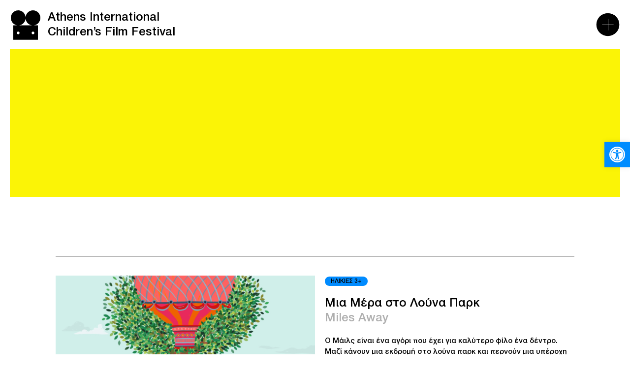

--- FILE ---
content_type: text/html; charset=UTF-8
request_url: https://www.athicff.com/movie-tags/diaskedasi/
body_size: 26435
content:
<!DOCTYPE html>
<html lang="el" class="js archive tax-movie_tag term-diaskedasi term-426 wp-theme-vg-twig">
<head>
    <meta charset="UTF-8">
<script>
var gform;gform||(document.addEventListener("gform_main_scripts_loaded",function(){gform.scriptsLoaded=!0}),document.addEventListener("gform/theme/scripts_loaded",function(){gform.themeScriptsLoaded=!0}),window.addEventListener("DOMContentLoaded",function(){gform.domLoaded=!0}),gform={domLoaded:!1,scriptsLoaded:!1,themeScriptsLoaded:!1,isFormEditor:()=>"function"==typeof InitializeEditor,callIfLoaded:function(o){return!(!gform.domLoaded||!gform.scriptsLoaded||!gform.themeScriptsLoaded&&!gform.isFormEditor()||(gform.isFormEditor()&&console.warn("The use of gform.initializeOnLoaded() is deprecated in the form editor context and will be removed in Gravity Forms 3.1."),o(),0))},initializeOnLoaded:function(o){gform.callIfLoaded(o)||(document.addEventListener("gform_main_scripts_loaded",()=>{gform.scriptsLoaded=!0,gform.callIfLoaded(o)}),document.addEventListener("gform/theme/scripts_loaded",()=>{gform.themeScriptsLoaded=!0,gform.callIfLoaded(o)}),window.addEventListener("DOMContentLoaded",()=>{gform.domLoaded=!0,gform.callIfLoaded(o)}))},hooks:{action:{},filter:{}},addAction:function(o,r,e,t){gform.addHook("action",o,r,e,t)},addFilter:function(o,r,e,t){gform.addHook("filter",o,r,e,t)},doAction:function(o){gform.doHook("action",o,arguments)},applyFilters:function(o){return gform.doHook("filter",o,arguments)},removeAction:function(o,r){gform.removeHook("action",o,r)},removeFilter:function(o,r,e){gform.removeHook("filter",o,r,e)},addHook:function(o,r,e,t,n){null==gform.hooks[o][r]&&(gform.hooks[o][r]=[]);var d=gform.hooks[o][r];null==n&&(n=r+"_"+d.length),gform.hooks[o][r].push({tag:n,callable:e,priority:t=null==t?10:t})},doHook:function(r,o,e){var t;if(e=Array.prototype.slice.call(e,1),null!=gform.hooks[r][o]&&((o=gform.hooks[r][o]).sort(function(o,r){return o.priority-r.priority}),o.forEach(function(o){"function"!=typeof(t=o.callable)&&(t=window[t]),"action"==r?t.apply(null,e):e[0]=t.apply(null,e)})),"filter"==r)return e[0]},removeHook:function(o,r,t,n){var e;null!=gform.hooks[o][r]&&(e=(e=gform.hooks[o][r]).filter(function(o,r,e){return!!(null!=n&&n!=o.tag||null!=t&&t!=o.priority)}),gform.hooks[o][r]=e)}});
</script>

    <meta http-equiv="X-UA-Compatible" content="IE=edge,chrome=1">
    <meta name="viewport" content="width=device-width, initial-scale=1.0, maximum-scale=1, user-scalable=no">
    <meta name="format-detection" content="telephone=no">
    <meta id="token" name="token" content="be489e4fbc">
    <link rel="apple-touch-icon" sizes="180x180" href="/apple-touch-icon.png">
    <link rel="icon" type="image/png" sizes="32x32" href="/favicon-32x32.png">
    <link rel="icon" type="image/png" sizes="16x16" href="/favicon-16x16.png">
    <link rel="manifest" href="/site.webmanifest">
    <script data-cfasync="false" data-no-defer="1" data-no-minify="1" data-no-optimize="1">var ewww_webp_supported=!1;function check_webp_feature(A,e){var w;e=void 0!==e?e:function(){},ewww_webp_supported?e(ewww_webp_supported):((w=new Image).onload=function(){ewww_webp_supported=0<w.width&&0<w.height,e&&e(ewww_webp_supported)},w.onerror=function(){e&&e(!1)},w.src="data:image/webp;base64,"+{alpha:"UklGRkoAAABXRUJQVlA4WAoAAAAQAAAAAAAAAAAAQUxQSAwAAAARBxAR/Q9ERP8DAABWUDggGAAAABQBAJ0BKgEAAQAAAP4AAA3AAP7mtQAAAA=="}[A])}check_webp_feature("alpha");</script><script data-cfasync="false" data-no-defer="1" data-no-minify="1" data-no-optimize="1">var Arrive=function(c,w){"use strict";if(c.MutationObserver&&"undefined"!=typeof HTMLElement){var r,a=0,u=(r=HTMLElement.prototype.matches||HTMLElement.prototype.webkitMatchesSelector||HTMLElement.prototype.mozMatchesSelector||HTMLElement.prototype.msMatchesSelector,{matchesSelector:function(e,t){return e instanceof HTMLElement&&r.call(e,t)},addMethod:function(e,t,r){var a=e[t];e[t]=function(){return r.length==arguments.length?r.apply(this,arguments):"function"==typeof a?a.apply(this,arguments):void 0}},callCallbacks:function(e,t){t&&t.options.onceOnly&&1==t.firedElems.length&&(e=[e[0]]);for(var r,a=0;r=e[a];a++)r&&r.callback&&r.callback.call(r.elem,r.elem);t&&t.options.onceOnly&&1==t.firedElems.length&&t.me.unbindEventWithSelectorAndCallback.call(t.target,t.selector,t.callback)},checkChildNodesRecursively:function(e,t,r,a){for(var i,n=0;i=e[n];n++)r(i,t,a)&&a.push({callback:t.callback,elem:i}),0<i.childNodes.length&&u.checkChildNodesRecursively(i.childNodes,t,r,a)},mergeArrays:function(e,t){var r,a={};for(r in e)e.hasOwnProperty(r)&&(a[r]=e[r]);for(r in t)t.hasOwnProperty(r)&&(a[r]=t[r]);return a},toElementsArray:function(e){return e=void 0!==e&&("number"!=typeof e.length||e===c)?[e]:e}}),e=(l.prototype.addEvent=function(e,t,r,a){a={target:e,selector:t,options:r,callback:a,firedElems:[]};return this._beforeAdding&&this._beforeAdding(a),this._eventsBucket.push(a),a},l.prototype.removeEvent=function(e){for(var t,r=this._eventsBucket.length-1;t=this._eventsBucket[r];r--)e(t)&&(this._beforeRemoving&&this._beforeRemoving(t),(t=this._eventsBucket.splice(r,1))&&t.length&&(t[0].callback=null))},l.prototype.beforeAdding=function(e){this._beforeAdding=e},l.prototype.beforeRemoving=function(e){this._beforeRemoving=e},l),t=function(i,n){var o=new e,l=this,s={fireOnAttributesModification:!1};return o.beforeAdding(function(t){var e=t.target;e!==c.document&&e!==c||(e=document.getElementsByTagName("html")[0]);var r=new MutationObserver(function(e){n.call(this,e,t)}),a=i(t.options);r.observe(e,a),t.observer=r,t.me=l}),o.beforeRemoving(function(e){e.observer.disconnect()}),this.bindEvent=function(e,t,r){t=u.mergeArrays(s,t);for(var a=u.toElementsArray(this),i=0;i<a.length;i++)o.addEvent(a[i],e,t,r)},this.unbindEvent=function(){var r=u.toElementsArray(this);o.removeEvent(function(e){for(var t=0;t<r.length;t++)if(this===w||e.target===r[t])return!0;return!1})},this.unbindEventWithSelectorOrCallback=function(r){var a=u.toElementsArray(this),i=r,e="function"==typeof r?function(e){for(var t=0;t<a.length;t++)if((this===w||e.target===a[t])&&e.callback===i)return!0;return!1}:function(e){for(var t=0;t<a.length;t++)if((this===w||e.target===a[t])&&e.selector===r)return!0;return!1};o.removeEvent(e)},this.unbindEventWithSelectorAndCallback=function(r,a){var i=u.toElementsArray(this);o.removeEvent(function(e){for(var t=0;t<i.length;t++)if((this===w||e.target===i[t])&&e.selector===r&&e.callback===a)return!0;return!1})},this},i=new function(){var s={fireOnAttributesModification:!1,onceOnly:!1,existing:!1};function n(e,t,r){return!(!u.matchesSelector(e,t.selector)||(e._id===w&&(e._id=a++),-1!=t.firedElems.indexOf(e._id)))&&(t.firedElems.push(e._id),!0)}var c=(i=new t(function(e){var t={attributes:!1,childList:!0,subtree:!0};return e.fireOnAttributesModification&&(t.attributes=!0),t},function(e,i){e.forEach(function(e){var t=e.addedNodes,r=e.target,a=[];null!==t&&0<t.length?u.checkChildNodesRecursively(t,i,n,a):"attributes"===e.type&&n(r,i)&&a.push({callback:i.callback,elem:r}),u.callCallbacks(a,i)})})).bindEvent;return i.bindEvent=function(e,t,r){t=void 0===r?(r=t,s):u.mergeArrays(s,t);var a=u.toElementsArray(this);if(t.existing){for(var i=[],n=0;n<a.length;n++)for(var o=a[n].querySelectorAll(e),l=0;l<o.length;l++)i.push({callback:r,elem:o[l]});if(t.onceOnly&&i.length)return r.call(i[0].elem,i[0].elem);setTimeout(u.callCallbacks,1,i)}c.call(this,e,t,r)},i},o=new function(){var a={};function i(e,t){return u.matchesSelector(e,t.selector)}var n=(o=new t(function(){return{childList:!0,subtree:!0}},function(e,r){e.forEach(function(e){var t=e.removedNodes,e=[];null!==t&&0<t.length&&u.checkChildNodesRecursively(t,r,i,e),u.callCallbacks(e,r)})})).bindEvent;return o.bindEvent=function(e,t,r){t=void 0===r?(r=t,a):u.mergeArrays(a,t),n.call(this,e,t,r)},o};d(HTMLElement.prototype),d(NodeList.prototype),d(HTMLCollection.prototype),d(HTMLDocument.prototype),d(Window.prototype);var n={};return s(i,n,"unbindAllArrive"),s(o,n,"unbindAllLeave"),n}function l(){this._eventsBucket=[],this._beforeAdding=null,this._beforeRemoving=null}function s(e,t,r){u.addMethod(t,r,e.unbindEvent),u.addMethod(t,r,e.unbindEventWithSelectorOrCallback),u.addMethod(t,r,e.unbindEventWithSelectorAndCallback)}function d(e){e.arrive=i.bindEvent,s(i,e,"unbindArrive"),e.leave=o.bindEvent,s(o,e,"unbindLeave")}}(window,void 0),ewww_webp_supported=!1;function check_webp_feature(e,t){var r;ewww_webp_supported?t(ewww_webp_supported):((r=new Image).onload=function(){ewww_webp_supported=0<r.width&&0<r.height,t(ewww_webp_supported)},r.onerror=function(){t(!1)},r.src="data:image/webp;base64,"+{alpha:"UklGRkoAAABXRUJQVlA4WAoAAAAQAAAAAAAAAAAAQUxQSAwAAAARBxAR/Q9ERP8DAABWUDggGAAAABQBAJ0BKgEAAQAAAP4AAA3AAP7mtQAAAA==",animation:"UklGRlIAAABXRUJQVlA4WAoAAAASAAAAAAAAAAAAQU5JTQYAAAD/////AABBTk1GJgAAAAAAAAAAAAAAAAAAAGQAAABWUDhMDQAAAC8AAAAQBxAREYiI/gcA"}[e])}function ewwwLoadImages(e){if(e){for(var t=document.querySelectorAll(".batch-image img, .image-wrapper a, .ngg-pro-masonry-item a, .ngg-galleria-offscreen-seo-wrapper a"),r=0,a=t.length;r<a;r++)ewwwAttr(t[r],"data-src",t[r].getAttribute("data-webp")),ewwwAttr(t[r],"data-thumbnail",t[r].getAttribute("data-webp-thumbnail"));for(var i=document.querySelectorAll("div.woocommerce-product-gallery__image"),r=0,a=i.length;r<a;r++)ewwwAttr(i[r],"data-thumb",i[r].getAttribute("data-webp-thumb"))}for(var n=document.querySelectorAll("video"),r=0,a=n.length;r<a;r++)ewwwAttr(n[r],"poster",e?n[r].getAttribute("data-poster-webp"):n[r].getAttribute("data-poster-image"));for(var o,l=document.querySelectorAll("img.ewww_webp_lazy_load"),r=0,a=l.length;r<a;r++)e&&(ewwwAttr(l[r],"data-lazy-srcset",l[r].getAttribute("data-lazy-srcset-webp")),ewwwAttr(l[r],"data-srcset",l[r].getAttribute("data-srcset-webp")),ewwwAttr(l[r],"data-lazy-src",l[r].getAttribute("data-lazy-src-webp")),ewwwAttr(l[r],"data-src",l[r].getAttribute("data-src-webp")),ewwwAttr(l[r],"data-orig-file",l[r].getAttribute("data-webp-orig-file")),ewwwAttr(l[r],"data-medium-file",l[r].getAttribute("data-webp-medium-file")),ewwwAttr(l[r],"data-large-file",l[r].getAttribute("data-webp-large-file")),null!=(o=l[r].getAttribute("srcset"))&&!1!==o&&o.includes("R0lGOD")&&ewwwAttr(l[r],"src",l[r].getAttribute("data-lazy-src-webp"))),l[r].className=l[r].className.replace(/\bewww_webp_lazy_load\b/,"");for(var s=document.querySelectorAll(".ewww_webp"),r=0,a=s.length;r<a;r++)e?(ewwwAttr(s[r],"srcset",s[r].getAttribute("data-srcset-webp")),ewwwAttr(s[r],"src",s[r].getAttribute("data-src-webp")),ewwwAttr(s[r],"data-orig-file",s[r].getAttribute("data-webp-orig-file")),ewwwAttr(s[r],"data-medium-file",s[r].getAttribute("data-webp-medium-file")),ewwwAttr(s[r],"data-large-file",s[r].getAttribute("data-webp-large-file")),ewwwAttr(s[r],"data-large_image",s[r].getAttribute("data-webp-large_image")),ewwwAttr(s[r],"data-src",s[r].getAttribute("data-webp-src"))):(ewwwAttr(s[r],"srcset",s[r].getAttribute("data-srcset-img")),ewwwAttr(s[r],"src",s[r].getAttribute("data-src-img"))),s[r].className=s[r].className.replace(/\bewww_webp\b/,"ewww_webp_loaded");window.jQuery&&jQuery.fn.isotope&&jQuery.fn.imagesLoaded&&(jQuery(".fusion-posts-container-infinite").imagesLoaded(function(){jQuery(".fusion-posts-container-infinite").hasClass("isotope")&&jQuery(".fusion-posts-container-infinite").isotope()}),jQuery(".fusion-portfolio:not(.fusion-recent-works) .fusion-portfolio-wrapper").imagesLoaded(function(){jQuery(".fusion-portfolio:not(.fusion-recent-works) .fusion-portfolio-wrapper").isotope()}))}function ewwwWebPInit(e){ewwwLoadImages(e),ewwwNggLoadGalleries(e),document.arrive(".ewww_webp",function(){ewwwLoadImages(e)}),document.arrive(".ewww_webp_lazy_load",function(){ewwwLoadImages(e)}),document.arrive("videos",function(){ewwwLoadImages(e)}),"loading"==document.readyState?document.addEventListener("DOMContentLoaded",ewwwJSONParserInit):("undefined"!=typeof galleries&&ewwwNggParseGalleries(e),ewwwWooParseVariations(e))}function ewwwAttr(e,t,r){null!=r&&!1!==r&&e.setAttribute(t,r)}function ewwwJSONParserInit(){"undefined"!=typeof galleries&&check_webp_feature("alpha",ewwwNggParseGalleries),check_webp_feature("alpha",ewwwWooParseVariations)}function ewwwWooParseVariations(e){if(e)for(var t=document.querySelectorAll("form.variations_form"),r=0,a=t.length;r<a;r++){var i=t[r].getAttribute("data-product_variations"),n=!1;try{for(var o in i=JSON.parse(i))void 0!==i[o]&&void 0!==i[o].image&&(void 0!==i[o].image.src_webp&&(i[o].image.src=i[o].image.src_webp,n=!0),void 0!==i[o].image.srcset_webp&&(i[o].image.srcset=i[o].image.srcset_webp,n=!0),void 0!==i[o].image.full_src_webp&&(i[o].image.full_src=i[o].image.full_src_webp,n=!0),void 0!==i[o].image.gallery_thumbnail_src_webp&&(i[o].image.gallery_thumbnail_src=i[o].image.gallery_thumbnail_src_webp,n=!0),void 0!==i[o].image.thumb_src_webp&&(i[o].image.thumb_src=i[o].image.thumb_src_webp,n=!0));n&&ewwwAttr(t[r],"data-product_variations",JSON.stringify(i))}catch(e){}}}function ewwwNggParseGalleries(e){if(e)for(var t in galleries){var r=galleries[t];galleries[t].images_list=ewwwNggParseImageList(r.images_list)}}function ewwwNggLoadGalleries(e){e&&document.addEventListener("ngg.galleria.themeadded",function(e,t){window.ngg_galleria._create_backup=window.ngg_galleria.create,window.ngg_galleria.create=function(e,t){var r=$(e).data("id");return galleries["gallery_"+r].images_list=ewwwNggParseImageList(galleries["gallery_"+r].images_list),window.ngg_galleria._create_backup(e,t)}})}function ewwwNggParseImageList(e){for(var t in e){var r=e[t];if(void 0!==r["image-webp"]&&(e[t].image=r["image-webp"],delete e[t]["image-webp"]),void 0!==r["thumb-webp"]&&(e[t].thumb=r["thumb-webp"],delete e[t]["thumb-webp"]),void 0!==r.full_image_webp&&(e[t].full_image=r.full_image_webp,delete e[t].full_image_webp),void 0!==r.srcsets)for(var a in r.srcsets)nggSrcset=r.srcsets[a],void 0!==r.srcsets[a+"-webp"]&&(e[t].srcsets[a]=r.srcsets[a+"-webp"],delete e[t].srcsets[a+"-webp"]);if(void 0!==r.full_srcsets)for(var i in r.full_srcsets)nggFSrcset=r.full_srcsets[i],void 0!==r.full_srcsets[i+"-webp"]&&(e[t].full_srcsets[i]=r.full_srcsets[i+"-webp"],delete e[t].full_srcsets[i+"-webp"])}return e}check_webp_feature("alpha",ewwwWebPInit);</script><meta name='robots' content='index, follow, max-image-preview:large, max-snippet:-1, max-video-preview:-1' />
<link rel="alternate" hreflang="el" href="https://www.athicff.com/movie-tags/diaskedasi/" />
<link rel="alternate" hreflang="x-default" href="https://www.athicff.com/movie-tags/diaskedasi/" />

	<!-- This site is optimized with the Yoast SEO plugin v26.7 - https://yoast.com/wordpress/plugins/seo/ -->
	<title>διασκέδαση Αρχεία - Athens International Children’s Film Festival</title>
	<link rel="canonical" href="https://www.athicff.com/movie-tags/diaskedasi/" />
	<meta property="og:locale" content="el_GR" />
	<meta property="og:type" content="article" />
	<meta property="og:title" content="διασκέδαση Αρχεία - Athens International Children’s Film Festival" />
	<meta property="og:url" content="https://www.athicff.com/movie-tags/diaskedasi/" />
	<meta property="og:site_name" content="Athens International Children’s Film Festival" />
	<meta name="twitter:card" content="summary_large_image" />
	<script type="application/ld+json" class="yoast-schema-graph">{"@context":"https://schema.org","@graph":[{"@type":"CollectionPage","@id":"https://www.athicff.com/movie-tags/diaskedasi/","url":"https://www.athicff.com/movie-tags/diaskedasi/","name":"διασκέδαση Αρχεία - Athens International Children’s Film Festival","isPartOf":{"@id":"https://www.athicff.com/en/#website"},"primaryImageOfPage":{"@id":"https://www.athicff.com/movie-tags/diaskedasi/#primaryimage"},"image":{"@id":"https://www.athicff.com/movie-tags/diaskedasi/#primaryimage"},"thumbnailUrl":"https://www.athicff.com/wp-content/uploads/2022/03/miles_away_005_MAIN.jpg","breadcrumb":{"@id":"https://www.athicff.com/movie-tags/diaskedasi/#breadcrumb"},"inLanguage":"el"},{"@type":"ImageObject","inLanguage":"el","@id":"https://www.athicff.com/movie-tags/diaskedasi/#primaryimage","url":"https://www.athicff.com/wp-content/uploads/2022/03/miles_away_005_MAIN.jpg","contentUrl":"https://www.athicff.com/wp-content/uploads/2022/03/miles_away_005_MAIN.jpg","width":1920,"height":1080,"caption":"Ο Μάιλς και το δέντρο σε ένα αερόστατο."},{"@type":"BreadcrumbList","@id":"https://www.athicff.com/movie-tags/diaskedasi/#breadcrumb","itemListElement":[{"@type":"ListItem","position":1,"name":"Αρχική","item":"https://www.athicff.com/"},{"@type":"ListItem","position":2,"name":"διασκέδαση"}]},{"@type":"WebSite","@id":"https://www.athicff.com/en/#website","url":"https://www.athicff.com/en/","name":"Athens International Children’s Film Festival","description":"Athens International Children’s Film Festival","publisher":{"@id":"https://www.athicff.com/en/#organization"},"potentialAction":[{"@type":"SearchAction","target":{"@type":"EntryPoint","urlTemplate":"https://www.athicff.com/en/?s={search_term_string}"},"query-input":{"@type":"PropertyValueSpecification","valueRequired":true,"valueName":"search_term_string"}}],"inLanguage":"el"},{"@type":"Organization","@id":"https://www.athicff.com/en/#organization","name":"Athens International Children’s Film Festival","url":"https://www.athicff.com/en/","logo":{"@type":"ImageObject","inLanguage":"el","@id":"https://www.athicff.com/en/#/schema/logo/image/","url":"https://www.athicff.com/wp-content/uploads/2021/10/Homepage-Intro.svg","contentUrl":"https://www.athicff.com/wp-content/uploads/2021/10/Homepage-Intro.svg","caption":"Athens International Children’s Film Festival"},"image":{"@id":"https://www.athicff.com/en/#/schema/logo/image/"}}]}</script>
	<!-- / Yoast SEO plugin. -->


<style id='wp-img-auto-sizes-contain-inline-css'>
img:is([sizes=auto i],[sizes^="auto," i]){contain-intrinsic-size:3000px 1500px}
/*# sourceURL=wp-img-auto-sizes-contain-inline-css */
</style>
<style id='classic-theme-styles-inline-css'>
/*! This file is auto-generated */
.wp-block-button__link{color:#fff;background-color:#32373c;border-radius:9999px;box-shadow:none;text-decoration:none;padding:calc(.667em + 2px) calc(1.333em + 2px);font-size:1.125em}.wp-block-file__button{background:#32373c;color:#fff;text-decoration:none}
/*# sourceURL=/wp-includes/css/classic-themes.min.css */
</style>
<link rel='stylesheet' id='pojo-a11y-css' href='https://www.athicff.com/wp-content/plugins/pojo-accessibility/modules/legacy/assets/css/style.min.css?ver=1.0.0' media='all' />
<link rel='stylesheet' id='app-css' href='https://www.athicff.com/wp-content/themes/vg-twig/build/app.css?ver=3.0.51' media='all' />
<script src="https://www.athicff.com/wp-includes/js/jquery/jquery.min.js?ver=3.7.1" id="jquery-core-js"></script>
<script src="https://www.athicff.com/wp-includes/js/jquery/jquery-migrate.min.js?ver=3.4.1" id="jquery-migrate-js"></script>
<script id="jquery-js-after">
jQuery.event.special.touchstart={setup:function(e,t,s){this.addEventListener("touchstart",s,{passive:!t.includes("noPreventDefault")})}},jQuery.event.special.touchmove={setup:function(e,t,s){this.addEventListener("touchmove",s,{passive:!t.includes("noPreventDefault")})}},jQuery.event.special.wheel={setup:function(e,t,s){this.addEventListener("wheel",s,{passive:!0})}},jQuery.event.special.mousewheel={setup:function(e,t,s){this.addEventListener("mousewheel",s,{passive:!0})}};
//# sourceURL=jquery-js-after
</script>
<script id="jquery-remove-uppercase-accents-js-extra">
var rua = {"accents":[{"original":"\u0386\u0399","convert":"\u0391\u03aa"},{"original":"\u0386\u03a5","convert":"\u0391\u03ab"},{"original":"\u0388\u0399","convert":"\u0395\u03aa"},{"original":"\u038c\u0399","convert":"\u039f\u03aa"},{"original":"\u0388\u03a5","convert":"\u0395\u03ab"},{"original":"\u038c\u03a5","convert":"\u039f\u03ab"},{"original":"\u03ac\u03b9","convert":"\u03b1\u03ca"},{"original":"\u03ad\u03b9","convert":"\u03b5\u03ca"},{"original":"\u0386\u03c5","convert":"\u03b1\u03cb"},{"original":"\u03ac\u03c5","convert":"\u03b1\u03cb"},{"original":"\u03cc\u03b9","convert":"\u03bf\u03ca"},{"original":"\u0388\u03c5","convert":"\u03b5\u03cb"},{"original":"\u03ad\u03c5","convert":"\u03b5\u03cb"},{"original":"\u03cc\u03c5","convert":"\u03bf\u03cb"},{"original":"\u038c\u03c5","convert":"\u03bf\u03cb"},{"original":"\u0386","convert":"\u0391"},{"original":"\u03ac","convert":"\u03b1"},{"original":"\u0388","convert":"\u0395"},{"original":"\u03ad","convert":"\u03b5"},{"original":"\u0389","convert":"\u0397"},{"original":"\u03ae","convert":"\u03b7"},{"original":"\u038a","convert":"\u0399"},{"original":"\u03aa","convert":"\u0399"},{"original":"\u03af","convert":"\u03b9"},{"original":"\u0390","convert":"\u03ca"},{"original":"\u038c","convert":"\u039f"},{"original":"\u03cc","convert":"\u03bf"},{"original":"\u038e","convert":"\u03a5"},{"original":"\u03cd","convert":"\u03c5"},{"original":"\u03b0","convert":"\u03cb"},{"original":"\u038f","convert":"\u03a9"},{"original":"\u03ce","convert":"\u03c9"}],"selectors":"","selAction":""};
//# sourceURL=jquery-remove-uppercase-accents-js-extra
</script>
<script src="https://www.athicff.com/wp-content/plugins/remove-uppercase-accents/js/jquery.remove-uppercase-accents.js?ver=90a7349240a53af551c4a37fb55aad79" id="jquery-remove-uppercase-accents-js"></script>
<link rel="https://api.w.org/" href="https://www.athicff.com/wp-json/" /><style type="text/css">
#pojo-a11y-toolbar .pojo-a11y-toolbar-toggle a{ background-color: #008cff;	color: #ffffff;}
#pojo-a11y-toolbar .pojo-a11y-toolbar-overlay, #pojo-a11y-toolbar .pojo-a11y-toolbar-overlay ul.pojo-a11y-toolbar-items.pojo-a11y-links{ border-color: #008cff;}
body.pojo-a11y-focusable a:focus{ outline-style: dashed !important;	outline-width: 1px !important;	outline-color: #FF0000 !important;}
#pojo-a11y-toolbar{ top: 40% !important;}
#pojo-a11y-toolbar .pojo-a11y-toolbar-overlay{ background-color: #008cff;}
#pojo-a11y-toolbar .pojo-a11y-toolbar-overlay ul.pojo-a11y-toolbar-items li.pojo-a11y-toolbar-item a, #pojo-a11y-toolbar .pojo-a11y-toolbar-overlay p.pojo-a11y-toolbar-title{ color: #ffffff;}
#pojo-a11y-toolbar .pojo-a11y-toolbar-overlay ul.pojo-a11y-toolbar-items li.pojo-a11y-toolbar-item a.active{ background-color: #008cff;	color: #000000;}
@media (max-width: 767px) { #pojo-a11y-toolbar { top: 50% !important; } }</style><noscript><style>.lazyload[data-src]{display:none !important;}</style></noscript><style>.lazyload{background-image:none !important;}.lazyload:before{background-image:none !important;}</style>
        <style>
        .gfield_required {
            display: none;
        }
        .grecaptcha-badge {
            display: none !important;
        }
        .newsletter-lists .gfield_checkbox {
            display: flex;
        }
        .newsletter-lists .gfield_checkbox .gchoice {
            width: 50%;
        }
    </style>
    <script>
        (function (w, d, s, l, i) {
            w[l] = w[l] || [];
            w[l].push({'gtm.start': new Date().getTime(), event: 'gtm.js'});
            var f = d.getElementsByTagName(s)[0],
                j = d.createElement(s), dl = l != 'dataLayer' ? '&l=' + l : '';
            j.async = true;
            j.src = 'https://www.googletagmanager.com/gtm.js?id=' + i + dl;
            f.parentNode.insertBefore(j, f);
        })(window, document, 'script', 'dataLayer', 'GTM-WSQJVW9');
    </script>
    <style>
        video::cue {
            background: transparent;
        }
    </style>
<style id='global-styles-inline-css'>
:root{--wp--preset--aspect-ratio--square: 1;--wp--preset--aspect-ratio--4-3: 4/3;--wp--preset--aspect-ratio--3-4: 3/4;--wp--preset--aspect-ratio--3-2: 3/2;--wp--preset--aspect-ratio--2-3: 2/3;--wp--preset--aspect-ratio--16-9: 16/9;--wp--preset--aspect-ratio--9-16: 9/16;--wp--preset--color--black: #000000;--wp--preset--color--cyan-bluish-gray: #abb8c3;--wp--preset--color--white: #ffffff;--wp--preset--color--pale-pink: #f78da7;--wp--preset--color--vivid-red: #cf2e2e;--wp--preset--color--luminous-vivid-orange: #ff6900;--wp--preset--color--luminous-vivid-amber: #fcb900;--wp--preset--color--light-green-cyan: #7bdcb5;--wp--preset--color--vivid-green-cyan: #00d084;--wp--preset--color--pale-cyan-blue: #8ed1fc;--wp--preset--color--vivid-cyan-blue: #0693e3;--wp--preset--color--vivid-purple: #9b51e0;--wp--preset--gradient--vivid-cyan-blue-to-vivid-purple: linear-gradient(135deg,rgb(6,147,227) 0%,rgb(155,81,224) 100%);--wp--preset--gradient--light-green-cyan-to-vivid-green-cyan: linear-gradient(135deg,rgb(122,220,180) 0%,rgb(0,208,130) 100%);--wp--preset--gradient--luminous-vivid-amber-to-luminous-vivid-orange: linear-gradient(135deg,rgb(252,185,0) 0%,rgb(255,105,0) 100%);--wp--preset--gradient--luminous-vivid-orange-to-vivid-red: linear-gradient(135deg,rgb(255,105,0) 0%,rgb(207,46,46) 100%);--wp--preset--gradient--very-light-gray-to-cyan-bluish-gray: linear-gradient(135deg,rgb(238,238,238) 0%,rgb(169,184,195) 100%);--wp--preset--gradient--cool-to-warm-spectrum: linear-gradient(135deg,rgb(74,234,220) 0%,rgb(151,120,209) 20%,rgb(207,42,186) 40%,rgb(238,44,130) 60%,rgb(251,105,98) 80%,rgb(254,248,76) 100%);--wp--preset--gradient--blush-light-purple: linear-gradient(135deg,rgb(255,206,236) 0%,rgb(152,150,240) 100%);--wp--preset--gradient--blush-bordeaux: linear-gradient(135deg,rgb(254,205,165) 0%,rgb(254,45,45) 50%,rgb(107,0,62) 100%);--wp--preset--gradient--luminous-dusk: linear-gradient(135deg,rgb(255,203,112) 0%,rgb(199,81,192) 50%,rgb(65,88,208) 100%);--wp--preset--gradient--pale-ocean: linear-gradient(135deg,rgb(255,245,203) 0%,rgb(182,227,212) 50%,rgb(51,167,181) 100%);--wp--preset--gradient--electric-grass: linear-gradient(135deg,rgb(202,248,128) 0%,rgb(113,206,126) 100%);--wp--preset--gradient--midnight: linear-gradient(135deg,rgb(2,3,129) 0%,rgb(40,116,252) 100%);--wp--preset--font-size--small: 13px;--wp--preset--font-size--medium: 20px;--wp--preset--font-size--large: 36px;--wp--preset--font-size--x-large: 42px;--wp--preset--spacing--20: 0.44rem;--wp--preset--spacing--30: 0.67rem;--wp--preset--spacing--40: 1rem;--wp--preset--spacing--50: 1.5rem;--wp--preset--spacing--60: 2.25rem;--wp--preset--spacing--70: 3.38rem;--wp--preset--spacing--80: 5.06rem;--wp--preset--shadow--natural: 6px 6px 9px rgba(0, 0, 0, 0.2);--wp--preset--shadow--deep: 12px 12px 50px rgba(0, 0, 0, 0.4);--wp--preset--shadow--sharp: 6px 6px 0px rgba(0, 0, 0, 0.2);--wp--preset--shadow--outlined: 6px 6px 0px -3px rgb(255, 255, 255), 6px 6px rgb(0, 0, 0);--wp--preset--shadow--crisp: 6px 6px 0px rgb(0, 0, 0);}:where(.is-layout-flex){gap: 0.5em;}:where(.is-layout-grid){gap: 0.5em;}body .is-layout-flex{display: flex;}.is-layout-flex{flex-wrap: wrap;align-items: center;}.is-layout-flex > :is(*, div){margin: 0;}body .is-layout-grid{display: grid;}.is-layout-grid > :is(*, div){margin: 0;}:where(.wp-block-columns.is-layout-flex){gap: 2em;}:where(.wp-block-columns.is-layout-grid){gap: 2em;}:where(.wp-block-post-template.is-layout-flex){gap: 1.25em;}:where(.wp-block-post-template.is-layout-grid){gap: 1.25em;}.has-black-color{color: var(--wp--preset--color--black) !important;}.has-cyan-bluish-gray-color{color: var(--wp--preset--color--cyan-bluish-gray) !important;}.has-white-color{color: var(--wp--preset--color--white) !important;}.has-pale-pink-color{color: var(--wp--preset--color--pale-pink) !important;}.has-vivid-red-color{color: var(--wp--preset--color--vivid-red) !important;}.has-luminous-vivid-orange-color{color: var(--wp--preset--color--luminous-vivid-orange) !important;}.has-luminous-vivid-amber-color{color: var(--wp--preset--color--luminous-vivid-amber) !important;}.has-light-green-cyan-color{color: var(--wp--preset--color--light-green-cyan) !important;}.has-vivid-green-cyan-color{color: var(--wp--preset--color--vivid-green-cyan) !important;}.has-pale-cyan-blue-color{color: var(--wp--preset--color--pale-cyan-blue) !important;}.has-vivid-cyan-blue-color{color: var(--wp--preset--color--vivid-cyan-blue) !important;}.has-vivid-purple-color{color: var(--wp--preset--color--vivid-purple) !important;}.has-black-background-color{background-color: var(--wp--preset--color--black) !important;}.has-cyan-bluish-gray-background-color{background-color: var(--wp--preset--color--cyan-bluish-gray) !important;}.has-white-background-color{background-color: var(--wp--preset--color--white) !important;}.has-pale-pink-background-color{background-color: var(--wp--preset--color--pale-pink) !important;}.has-vivid-red-background-color{background-color: var(--wp--preset--color--vivid-red) !important;}.has-luminous-vivid-orange-background-color{background-color: var(--wp--preset--color--luminous-vivid-orange) !important;}.has-luminous-vivid-amber-background-color{background-color: var(--wp--preset--color--luminous-vivid-amber) !important;}.has-light-green-cyan-background-color{background-color: var(--wp--preset--color--light-green-cyan) !important;}.has-vivid-green-cyan-background-color{background-color: var(--wp--preset--color--vivid-green-cyan) !important;}.has-pale-cyan-blue-background-color{background-color: var(--wp--preset--color--pale-cyan-blue) !important;}.has-vivid-cyan-blue-background-color{background-color: var(--wp--preset--color--vivid-cyan-blue) !important;}.has-vivid-purple-background-color{background-color: var(--wp--preset--color--vivid-purple) !important;}.has-black-border-color{border-color: var(--wp--preset--color--black) !important;}.has-cyan-bluish-gray-border-color{border-color: var(--wp--preset--color--cyan-bluish-gray) !important;}.has-white-border-color{border-color: var(--wp--preset--color--white) !important;}.has-pale-pink-border-color{border-color: var(--wp--preset--color--pale-pink) !important;}.has-vivid-red-border-color{border-color: var(--wp--preset--color--vivid-red) !important;}.has-luminous-vivid-orange-border-color{border-color: var(--wp--preset--color--luminous-vivid-orange) !important;}.has-luminous-vivid-amber-border-color{border-color: var(--wp--preset--color--luminous-vivid-amber) !important;}.has-light-green-cyan-border-color{border-color: var(--wp--preset--color--light-green-cyan) !important;}.has-vivid-green-cyan-border-color{border-color: var(--wp--preset--color--vivid-green-cyan) !important;}.has-pale-cyan-blue-border-color{border-color: var(--wp--preset--color--pale-cyan-blue) !important;}.has-vivid-cyan-blue-border-color{border-color: var(--wp--preset--color--vivid-cyan-blue) !important;}.has-vivid-purple-border-color{border-color: var(--wp--preset--color--vivid-purple) !important;}.has-vivid-cyan-blue-to-vivid-purple-gradient-background{background: var(--wp--preset--gradient--vivid-cyan-blue-to-vivid-purple) !important;}.has-light-green-cyan-to-vivid-green-cyan-gradient-background{background: var(--wp--preset--gradient--light-green-cyan-to-vivid-green-cyan) !important;}.has-luminous-vivid-amber-to-luminous-vivid-orange-gradient-background{background: var(--wp--preset--gradient--luminous-vivid-amber-to-luminous-vivid-orange) !important;}.has-luminous-vivid-orange-to-vivid-red-gradient-background{background: var(--wp--preset--gradient--luminous-vivid-orange-to-vivid-red) !important;}.has-very-light-gray-to-cyan-bluish-gray-gradient-background{background: var(--wp--preset--gradient--very-light-gray-to-cyan-bluish-gray) !important;}.has-cool-to-warm-spectrum-gradient-background{background: var(--wp--preset--gradient--cool-to-warm-spectrum) !important;}.has-blush-light-purple-gradient-background{background: var(--wp--preset--gradient--blush-light-purple) !important;}.has-blush-bordeaux-gradient-background{background: var(--wp--preset--gradient--blush-bordeaux) !important;}.has-luminous-dusk-gradient-background{background: var(--wp--preset--gradient--luminous-dusk) !important;}.has-pale-ocean-gradient-background{background: var(--wp--preset--gradient--pale-ocean) !important;}.has-electric-grass-gradient-background{background: var(--wp--preset--gradient--electric-grass) !important;}.has-midnight-gradient-background{background: var(--wp--preset--gradient--midnight) !important;}.has-small-font-size{font-size: var(--wp--preset--font-size--small) !important;}.has-medium-font-size{font-size: var(--wp--preset--font-size--medium) !important;}.has-large-font-size{font-size: var(--wp--preset--font-size--large) !important;}.has-x-large-font-size{font-size: var(--wp--preset--font-size--x-large) !important;}
/*# sourceURL=global-styles-inline-css */
</style>
</head>
<body>
<script data-cfasync="false" data-no-defer="1" data-no-minify="1" data-no-optimize="1">if(typeof ewww_webp_supported==="undefined"){var ewww_webp_supported=!1}if(ewww_webp_supported){document.body.classList.add("webp-support")}</script>
<noscript>
    <iframe src="https://www.googletagmanager.com/ns.html?id=GTM-WSQJVW9" height="0" width="0" style="display:none;visibility:hidden"></iframe>
</noscript>
<div id="app">
    <header id="header">
    <div class="header__upper">
        <div>
            <div class="header__logo">
                <a href="https://www.athicff.com" title="Athens International Children’s Film Festival" rel="home">
                    <img src="[data-uri]" alt="Athens International Children’s Film Festival" data-src="https://www.athicff.com/wp-content/themes/vg-twig/assets/img/logo-icon.svg" decoding="async" class="lazyload"><noscript><img src="https://www.athicff.com/wp-content/themes/vg-twig/assets/img/logo-icon.svg" alt="Athens International Children’s Film Festival" data-eio="l"></noscript>
                    <span class="h2">Athens International <br>Children’s Film Festival</span>
                </a>
            </div>
                        <div class="header__icon">
                <span class="h2">Menu</span>
                <span><svg xmlns="http://www.w3.org/2000/svg" x="0px" y="0px"
  width="60px" height="60px" viewBox="0 0 60 60" enable-background="new 0 0 60 60" xml:space="preserve">
  <circle cx="30" cy="30" r="28"/>
  <rect x="16" y="30" fill="#FFFFFF" width="28" height="1"/>
  <rect x="30" y="16" fill="#FFFFFF" width="1" height="28"/>
</svg>
</span>
            </div>
            <div class="header__popup">
                <div class="h4">Βρίσκεστε στο περιβάλλον προσβάσιμης πληροφορίας</div>
                <a href="/" class="h4">Επιστροφή στο athicff.com</a>
            </div>
            <div class="header__menu">
                <div>
                    <div class="menu__items">
                        <ul>
                                                            <li class=" menu-item menu-item-type-post_type menu-item-object-page menu-item-90 menu-item-has-children">
                                    <a href="https://www.athicff.com/our-festival/" class="h2">
                                        <span>Το Φεστιβάλ</span>
                                    </a>
                                                                            <ul>
                                                                                            <li class=" menu-item menu-item-type-post_type menu-item-object-page menu-item-91">
                                                    <a href="https://www.athicff.com/our-festival/about/" class="h2">
                                                        <span>Προφίλ</span>
                                                    </a>
                                                </li>
                                                                                            <li class=" menu-item menu-item-type-post_type menu-item-object-page menu-item-15545">
                                                    <a href="https://www.athicff.com/galleries/" class="h2">
                                                        <span>Gallery</span>
                                                    </a>
                                                </li>
                                                                                            <li class=" menu-item menu-item-type-custom menu-item-object-custom menu-item-21249">
                                                    <a href="https://www.athicff.com/movie/athicff-for-professionals/" class="h2">
                                                        <span>ATHICFF for Professionals 2025</span>
                                                    </a>
                                                </li>
                                                                                            <li class=" menu-item menu-item-type-post_type menu-item-object-page menu-item-18218">
                                                    <a href="https://www.athicff.com/young-reporters/" class="h2">
                                                        <span>Young Reporters</span>
                                                    </a>
                                                </li>
                                                                                            <li class=" menu-item menu-item-type-post_type menu-item-object-page menu-item-18097">
                                                    <a href="https://www.athicff.com/digital-platform-welcome/" class="h2">
                                                        <span>Ψηφιακή Πλατφόρμα Προβολών Προσβάσιμη σε Όλους powered by ΔΕΗ</span>
                                                    </a>
                                                </li>
                                                                                            <li class=" menu-item menu-item-type-post_type menu-item-object-page menu-item-93">
                                                    <a href="https://www.athicff.com/our-festival/people/" class="h2">
                                                        <span>Ομάδα</span>
                                                    </a>
                                                </li>
                                                                                            <li class=" menu-item menu-item-type-post_type menu-item-object-page menu-item-20647">
                                                    <a href="https://www.athicff.com/2025-festival/sponsors/" class="h2">
                                                        <span>Χορηγοί</span>
                                                    </a>
                                                </li>
                                                                                    </ul>
                                                                    </li>
                                                            <li class=" menu-item menu-item-type-post_type menu-item-object-page menu-item-94 menu-item-has-children">
                                    <a href="https://www.athicff.com/schools/" class="h2">
                                        <span>Εκπαίδευση</span>
                                    </a>
                                                                            <ul>
                                                                                            <li class=" menu-item menu-item-type-post_type menu-item-object-page menu-item-18708">
                                                    <a href="https://www.athicff.com/schools/2025-2026/" class="h2">
                                                        <span>Σχολικές Προβολές 2025-2026</span>
                                                    </a>
                                                </li>
                                                                                            <li class=" menu-item menu-item-type-post_type menu-item-object-page menu-item-98">
                                                    <a href="https://www.athicff.com/schools/sumperilipsi/" class="h2">
                                                        <span>Πρόγραμμα "Συμπερίληψη εν Δράσει"</span>
                                                    </a>
                                                </li>
                                                                                            <li class=" menu-item menu-item-type-post_type menu-item-object-page menu-item-18714">
                                                    <a href="https://www.athicff.com/schools/2024-2025/" class="h2">
                                                        <span>Αρχείο Σχολικών Προβολών</span>
                                                    </a>
                                                </li>
                                                                                    </ul>
                                                                    </li>
                                                            <li class=" menu-item menu-item-type-post_type menu-item-object-page menu-item-17972">
                                    <a href="https://www.athicff.com/%cf%84%ce%b1%ce%b9%ce%bd%ce%b9%ce%bf%ce%b8%ce%ae%ce%ba%ce%b7/" class="h2">
                                        <span>Ταινιοθήκη</span>
                                    </a>
                                                                    </li>
                                                            <li class=" menu-item menu-item-type-post_type menu-item-object-page menu-item-100 menu-item-has-children">
                                    <a href="https://www.athicff.com/archives/" class="h2">
                                        <span>Αρχείο</span>
                                    </a>
                                                                            <ul>
                                                                                            <li class=" menu-item menu-item-type-post_type menu-item-object-festival menu-item-17913">
                                                    <a href="https://www.athicff.com/festival/athicff-7/" class="h2">
                                                        <span>Φεστιβάλ</span>
                                                    </a>
                                                </li>
                                                                                            <li class=" menu-item menu-item-type-post_type menu-item-object-post menu-item-18109">
                                                    <a href="https://www.athicff.com/news/athicff-for-professionals-2024/" class="h2">
                                                        <span>ATHICFF for Professionals 2024</span>
                                                    </a>
                                                </li>
                                                                                            <li class=" menu-item menu-item-type-post_type menu-item-object-post menu-item-18110">
                                                    <a href="https://www.athicff.com/news/athicff-for-professionals/" class="h2">
                                                        <span>ATHICFF for Professionals 2023</span>
                                                    </a>
                                                </li>
                                                                                            <li class=" menu-item menu-item-type-post_type menu-item-object-page menu-item-101">
                                                    <a href="https://www.athicff.com/archives/film-archives/" class="h2">
                                                        <span>Ταινίες</span>
                                                    </a>
                                                </li>
                                                                                            <li class=" menu-item menu-item-type-taxonomy menu-item-object-category menu-item-3328">
                                                    <a href="https://www.athicff.com/news/category/projects/" class="h2">
                                                        <span>Δράσεις</span>
                                                    </a>
                                                </li>
                                                                                            <li class=" menu-item menu-item-type-post_type menu-item-object-page menu-item-15200">
                                                    <a href="https://www.athicff.com/page-newsletter/" class="h2">
                                                        <span>Newsletter</span>
                                                    </a>
                                                </li>
                                                                                            <li class=" menu-item menu-item-type-post_type menu-item-object-page menu-item-3329">
                                                    <a href="https://www.athicff.com/press-releases/" class="h2">
                                                        <span>Δελτία Τύπου</span>
                                                    </a>
                                                </li>
                                                                                    </ul>
                                                                    </li>
                                                            <li class=" menu-item menu-item-type-post_type menu-item-object-page menu-item-11849">
                                    <a href="https://www.athicff.com/contact/" class="h2">
                                        <span>Επικοινωνία</span>
                                    </a>
                                                                    </li>
                                                    </ul>
                    </div>
                    <div class="menu__mobile">
                        <ul class="ul-mobile-1">
                                                            <li class=" menu-item menu-item-type-post_type menu-item-object-page menu-item-20499 menu-item-has-children">
                                    <a href="https://www.athicff.com/2025-festival/" class="h1">Φεστιβάλ 2025</a>
                                                                            <ul class="ul-mobile-2">
                                            <li class="back back-1 h1">Φεστιβάλ 2025</li>
                                                                                            <li class=" menu-item menu-item-type-post_type menu-item-object-page menu-item-20500">
                                                    <a href="https://www.athicff.com/2025-festival/programme/" class="h1">Πρόγραμμα Προβολών</a>
                                                                                                    </li>
                                                                                            <li class=" menu-item menu-item-type-post_type menu-item-object-page menu-item-20501">
                                                    <a href="https://www.athicff.com/2025-festival/2024-ekpaideutika-ergastiria/" class="h1">Εκπαιδευτικά Εργαστήρια</a>
                                                                                                    </li>
                                                                                            <li class=" menu-item menu-item-type-post_type menu-item-object-page menu-item-20502">
                                                    <a href="https://www.athicff.com/2025-festival/%cf%80%ce%b1%cf%81%ce%ac%ce%bb%ce%bb%ce%b7%ce%bb%ce%b5%cf%82-%ce%b4%cf%81%ce%ac%cf%83%ce%b5%ce%b9%cf%82/" class="h1">Παράλληλες Δράσεις</a>
                                                                                                    </li>
                                                                                            <li class=" menu-item menu-item-type-post_type menu-item-object-page menu-item-20503">
                                                    <a href="https://www.athicff.com/2025-festival/times/" class="h1">Ωρολόγιο 2025</a>
                                                                                                    </li>
                                                                                            <li class=" menu-item menu-item-type-custom menu-item-object-custom menu-item-20854">
                                                    <a href="https://www.athicff.com/movie/%cf%80%cf%81%ce%bf%cf%83%ce%b2%ce%b1%cf%83%ce%b9%ce%bc%cf%8c%cf%84%ce%b7%cf%84%ce%b1/" class="h1">Προσβασιμότητα</a>
                                                                                                    </li>
                                                                                            <li class=" menu-item menu-item-type-custom menu-item-object-custom menu-item-20853">
                                                    <a href="https://www.athicff.com/movie/athicff-for-professionals/" class="h1">For Professionals</a>
                                                                                                    </li>
                                                                                            <li class=" menu-item menu-item-type-post_type menu-item-object-page menu-item-20504">
                                                    <a href="https://www.athicff.com/2025-festival/sponsors/" class="h1">Χορηγοί</a>
                                                                                                    </li>
                                                                                    </ul>
                                                                    </li>
                                                            <li class=" menu-item menu-item-type-post_type menu-item-object-page menu-item-263 menu-item-has-children">
                                    <a href="https://www.athicff.com/our-festival/" class="h1">Το Φεστιβάλ</a>
                                                                            <ul class="ul-mobile-2">
                                            <li class="back back-1 h1">Το Φεστιβάλ</li>
                                                                                            <li class=" menu-item menu-item-type-post_type menu-item-object-page menu-item-264">
                                                    <a href="https://www.athicff.com/our-festival/about/" class="h1">Προφίλ</a>
                                                                                                    </li>
                                                                                            <li class=" menu-item menu-item-type-post_type menu-item-object-post menu-item-18152">
                                                    <a href="https://www.athicff.com/news/athicff-for-professionals-2024/" class="h1">ATHICFF for Professionals 2024</a>
                                                                                                    </li>
                                                                                            <li class=" menu-item menu-item-type-post_type menu-item-object-page menu-item-18154">
                                                    <a href="https://www.athicff.com/digital-platform-welcome/" class="h1">Ψηφιακή Πλατφόρμα Προβολών Προσβάσιμη σε Όλους powered by ΔΕΗ</a>
                                                                                                    </li>
                                                                                            <li class=" menu-item menu-item-type-post_type menu-item-object-page menu-item-266">
                                                    <a href="https://www.athicff.com/our-festival/people/" class="h1">Ομάδα</a>
                                                                                                    </li>
                                                                                            <li class=" menu-item menu-item-type-post_type menu-item-object-page menu-item-17102">
                                                    <a href="https://www.athicff.com/2024-festival/sponsors/" class="h1">Χορηγοί</a>
                                                                                                    </li>
                                                                                    </ul>
                                                                    </li>
                                                            <li class=" menu-item menu-item-type-post_type menu-item-object-page menu-item-267 menu-item-has-children">
                                    <a href="https://www.athicff.com/schools/" class="h1">Εκπαίδευση</a>
                                                                            <ul class="ul-mobile-2">
                                            <li class="back back-1 h1">Εκπαίδευση</li>
                                                                                            <li class=" menu-item menu-item-type-post_type menu-item-object-page menu-item-18710">
                                                    <a href="https://www.athicff.com/schools/2025-2026/" class="h1">Σχολικές Προβολές 2025-2026</a>
                                                                                                    </li>
                                                                                            <li class=" menu-item menu-item-type-post_type menu-item-object-page menu-item-271">
                                                    <a href="https://www.athicff.com/schools/sumperilipsi/" class="h1">“Συμπερίληψη εν Δράσει”</a>
                                                                                                    </li>
                                                                                            <li class=" menu-item menu-item-type-post_type menu-item-object-page menu-item-18712">
                                                    <a href="https://www.athicff.com/schools/2024-2025/" class="h1">Αρχείο Σχολικών Προβολών</a>
                                                                                                    </li>
                                                                                    </ul>
                                                                    </li>
                                                            <li class=" menu-item menu-item-type-post_type menu-item-object-page menu-item-17973">
                                    <a href="https://www.athicff.com/%cf%84%ce%b1%ce%b9%ce%bd%ce%b9%ce%bf%ce%b8%ce%ae%ce%ba%ce%b7/" class="h1">Ταινιοθήκη</a>
                                                                    </li>
                                                            <li class=" menu-item menu-item-type-post_type menu-item-object-page menu-item-746 menu-item-has-children">
                                    <a href="https://www.athicff.com/archives/" class="h1">Αρχείο</a>
                                                                            <ul class="ul-mobile-2">
                                            <li class="back back-1 h1">Αρχείο</li>
                                                                                            <li class=" menu-item menu-item-type-post_type menu-item-object-festival menu-item-11918">
                                                    <a href="https://www.athicff.com/festival/athicff-5/" class="h1">Φεστιβάλ</a>
                                                                                                    </li>
                                                                                            <li class=" menu-item menu-item-type-post_type menu-item-object-post menu-item-18153">
                                                    <a href="https://www.athicff.com/news/athicff-for-professionals/" class="h1">ATHICFF for Professionals 2023</a>
                                                                                                    </li>
                                                                                            <li class=" menu-item menu-item-type-post_type menu-item-object-page menu-item-747">
                                                    <a href="https://www.athicff.com/archives/film-archives/" class="h1">Ταινίες</a>
                                                                                                    </li>
                                                                                            <li class=" menu-item menu-item-type-post_type menu-item-object-page menu-item-15546">
                                                    <a href="https://www.athicff.com/galleries/" class="h1">Gallery</a>
                                                                                                    </li>
                                                                                            <li class=" menu-item menu-item-type-taxonomy menu-item-object-category menu-item-3331">
                                                    <a href="https://www.athicff.com/news/category/projects/" class="h1">Δράσεις</a>
                                                                                                    </li>
                                                                                            <li class=" menu-item menu-item-type-post_type menu-item-object-page menu-item-15201">
                                                    <a href="https://www.athicff.com/page-newsletter/" class="h1">Newsletter</a>
                                                                                                    </li>
                                                                                            <li class=" menu-item menu-item-type-post_type menu-item-object-page menu-item-276">
                                                    <a href="https://www.athicff.com/press-releases/" class="h1">Δελτία Τύπου</a>
                                                                                                    </li>
                                                                                    </ul>
                                                                    </li>
                                                            <li class=" menu-item menu-item-type-post_type menu-item-object-page menu-item-275">
                                    <a href="https://www.athicff.com/contact/" class="h1">Επικοινωνία</a>
                                                                    </li>
                                                    </ul>
                    </div>
                    <div class="menu__links">
                                                <div class="menu__lang">
                            <span>ΕΛ</span><a href="https://www.athicff.com/en/" role="link">EN</a>                        </div>
                        <div class="menu__socl">
                            <span>Follow us</span>
                                                            <a href="https://www.instagram.com/athicff/" target="_blank" title="Instagram"><svg xmlns="http://www.w3.org/2000/svg" x="0px" y="0px"
	 width="24px" height="24px" viewBox="0 0 24 24" enable-background="new 0 0 24 24" xml:space="preserve">
<path d="M22.953,7.466c-0.055-1.17-0.242-1.974-0.514-2.672c-0.283-0.725-0.658-1.338-1.27-1.948
	c-0.609-0.609-1.227-0.988-1.949-1.266c-0.703-0.273-1.506-0.458-2.679-0.514C15.365,1.014,14.991,1,12,1
	C9.004,1,8.63,1.014,7.457,1.066C6.284,1.122,5.48,1.307,4.781,1.58C4.056,1.864,3.439,2.236,2.829,2.846
	c-0.61,0.61-0.99,1.224-1.269,1.948C1.288,5.492,1.102,6.296,1.047,7.466C0.993,8.642,0.98,9.016,0.98,12
	c0,2.993,0.013,3.367,0.066,4.535c0.055,1.17,0.241,1.972,0.514,2.673c0.284,0.722,0.658,1.338,1.269,1.948
	c0.61,0.607,1.227,0.986,1.952,1.266c0.699,0.27,1.503,0.458,2.676,0.514C8.635,22.988,9.01,23,12,23
	c2.997,0,3.372-0.012,4.543-0.064c1.173-0.056,1.977-0.244,2.678-0.514c0.725-0.283,1.34-0.656,1.95-1.266
	c0.61-0.61,0.991-1.227,1.269-1.948c0.271-0.701,0.461-1.503,0.515-2.673c0.054-1.176,0.065-1.549,0.065-4.535
	C23.02,9.016,23.008,8.635,22.953,7.466z M20.973,16.443c-0.05,1.076-0.229,1.66-0.382,2.047c-0.198,0.51-0.44,0.88-0.827,1.266
	c-0.387,0.387-0.755,0.62-1.269,0.827c-0.388,0.149-0.972,0.33-2.048,0.379c-1.161,0.056-1.512,0.065-4.453,0.065
	c-2.942,0-3.292-0.012-4.453-0.065c-1.075-0.05-1.661-0.229-2.048-0.379c-0.513-0.201-0.882-0.44-1.268-0.827
	c-0.387-0.386-0.623-0.755-0.829-1.266c-0.15-0.389-0.331-0.971-0.38-2.047C2.962,15.288,2.95,14.938,2.95,12
	c0-2.935,0.012-3.285,0.066-4.445c0.049-1.072,0.229-1.657,0.38-2.043C3.597,5,3.839,4.631,4.226,4.246
	C4.611,3.859,4.98,3.625,5.493,3.419C5.88,3.268,6.466,3.087,7.541,3.038c1.161-0.053,1.511-0.065,4.453-0.065
	c2.941,0,3.292,0.012,4.453,0.065c1.076,0.049,1.66,0.229,2.048,0.381c0.514,0.2,0.882,0.44,1.269,0.827
	C20.15,4.631,20.387,5,20.591,5.511c0.151,0.386,0.332,0.971,0.382,2.043c0.055,1.161,0.066,1.51,0.066,4.445
	C21.039,14.938,21.02,15.288,20.973,16.443z"/>
<path d="M11.994,6.349c-3.13,0-5.661,2.533-5.661,5.65c0,3.124,2.538,5.653,5.661,5.653
	c3.124,0,5.66-2.535,5.66-5.653C17.654,8.875,15.123,6.349,11.994,6.349z M11.994,15.666c-2.03,0-3.673-1.641-3.673-3.667
	c0-2.026,1.643-3.666,3.673-3.666c2.029,0,3.674,1.639,3.674,3.666C15.668,14.025,14.023,15.666,11.994,15.666z"/>
<circle cx="17.878" cy="6.105" r="1.321"/>
</svg>
</a>
                                                                                        <a href="https://www.facebook.com/athicff/" target="_blank" title="Facebook"><svg xmlns="http://www.w3.org/2000/svg" x="0px" y="0px"
	 width="24px" height="24px" viewBox="0 0 24 24" enable-background="new 0 0 24 24" xml:space="preserve">
<path d="M23.088,12.069C23.088,5.956,18.123,1,12,1C5.876,1,0.912,5.956,0.912,12.069
	c0,5.523,4.055,10.103,9.355,10.931v-7.732H7.451v-3.199h2.816V9.63c0-2.773,1.654-4.305,4.188-4.305
	c1.213,0,2.481,0.216,2.481,0.216v2.723h-1.397c-1.378,0-1.808,0.854-1.808,1.729v2.076h3.075l-0.491,3.199h-2.584V23
	C19.032,22.172,23.088,17.592,23.088,12.069z"/>
</svg>
</a>
                                                                                        <a href="https://www.youtube.com/channel/UCneY0jgKBqCq-ds5f4HtgGA" target="_blank" title="YouTube"><svg xmlns="http://www.w3.org/2000/svg" x="0px" y="0px"
	 width="34px" height="24px" viewBox="0 0 34 24" enable-background="new 0 0 34 24" xml:space="preserve">
<path d="M32.084,4.436c-0.361-1.352-1.428-2.417-2.783-2.778C26.846,1,17,1,17,1S7.154,1,4.699,1.658
	C3.344,2.019,2.277,3.084,1.916,4.436C1.258,6.887,1.258,12,1.258,12s0,5.113,0.658,7.566c0.361,1.352,1.428,2.416,2.783,2.778
	C7.154,23,17,23,17,23s9.846,0,12.301-0.655c1.355-0.363,2.422-1.427,2.783-2.778C32.742,17.113,32.742,12,32.742,12
	S32.742,6.887,32.084,4.436z M22.031,12.002l-8.18,4.714v-0.002V7.287L22.031,12l-0.002,0.001L22.031,12.002z"/>
</svg>
</a>
                                                                                        <a href="https://vimeo.com/athicff" target="_blank" title="Vimeo"><svg xmlns="http://www.w3.org/2000/svg" x="0px" y="0px"
	 width="24px" height="24px" viewBox="0 0 24 24" enable-background="new 0 0 24 24" xml:space="preserve">
<path d="M1,1v22h22V1H1z M19.512,8.306c-0.07,1.548-1.15,3.667-3.242,6.356c-2.162,2.809-3.99,4.213-5.486,4.213
	c-0.926,0-1.711-0.855-2.352-2.566c-0.428-1.568-0.855-3.136-1.283-4.705c-0.477-1.71-0.986-2.566-1.531-2.566
	c-0.119,0-0.535,0.25-1.248,0.749L3.621,8.823c0.785-0.689,1.559-1.378,2.32-2.068c1.047-0.904,1.832-1.379,2.355-1.428
	c1.238-0.118,2,0.728,2.285,2.538c0.309,1.953,0.523,3.168,0.643,3.643c0.357,1.621,0.75,2.43,1.178,2.43
	c0.332,0,0.832-0.525,1.5-1.577c0.664-1.051,1.021-1.851,1.07-2.4c0.094-0.907-0.262-1.362-1.07-1.362
	c-0.381,0-0.773,0.087-1.178,0.261C13.506,6.3,15,5.057,17.203,5.128C18.836,5.176,19.607,6.235,19.512,8.306z"/>
</svg>
</a>
                                                    </div>
                    </div>
                </div>
            </div>
        </div>
    </div>
    </header>
    <div id="content">    <div class="page-news">
        <div class="news__intro page__intro">
            <h1></h1>
        </div>
        <div class="news__texts">
            <div class="h2"></div>
        </div>
        <div class="news__items">
            <div class="flex">
                                    <div class="tease tease--movie">
    <div class="flex">
        <div class="tease__image">
            <a href="https://www.athicff.com/movie/mia-mera-sto-loyna-park/">
                <img src="[data-uri]" alt="Μια Μέρα στο Λούνα Παρκ" data-src="https://www.athicff.com/wp-content/uploads/2022/03/miles_away_005_MAIN-655x400-c-default.jpg" decoding="async" class="lazyload" data-eio-rwidth="655" data-eio-rheight="400"><noscript><img src="https://www.athicff.com/wp-content/uploads/2022/03/miles_away_005_MAIN-655x400-c-default.jpg" alt="Μια Μέρα στο Λούνα Παρκ" data-eio="l"></noscript>
            </a>
        </div>
        <div class="tease__texts">
                                                                <div class="tease__ages ages-3-7 ">
                                    <a href="https://www.athicff.com/movie-ages/ilikies-3/" class="h4 uppercase">Ηλικίες 3+</a>
                            </div>

            <div class="tease__titl">
                <h2><a href="https://www.athicff.com/movie/mia-mera-sto-loyna-park/">Μια Μέρα στο Λούνα Παρκ</a></h2>
                <h3 class="h2">Miles Away</h3>
            </div>
            <div class="tease__desc">Ο Μάιλς είναι ένα αγόρι που έχει για καλύτερο φίλο ένα δέντρο. Μαζί κάνουν μια εκδρομή στο λούνα παρκ και περνούν μια υπέροχη μέρα.</div>
            <div class="tease__info">
                                    <span>● Μπάρμπαρα Μπρουνέρ</span>
                                                    <span>● 4΄</span>
                                                    <span>● Ελβετία</span>
                                            </div>

                
                <div class="tease__tags">
                    <div class="flex">
                                                    <a href="https://www.athicff.com/movie-tags/diaskedasi/" class="h4 uppercase">διασκέδαση</a>
                                                    <a href="https://www.athicff.com/movie-tags/schesi-me-ti-fysi/" class="h4 uppercase">σχέση με τη φύση</a>
                                                    <a href="https://www.athicff.com/movie-tags/filia/" class="h4 uppercase">φιλία</a>
                                                    <a href="https://www.athicff.com/movie-tags/fantasia/" class="h4 uppercase">φαντασία</a>
                                            </div>
                </div>
            </div>
        </div>
    </div>
                                    <div class="tease tease--movie">
    <div class="flex">
        <div class="tease__image">
            <a href="https://www.athicff.com/movie/ta-agrimia-me-ta-roz/">
                <img src="[data-uri]" alt="Τα Αγρίμια με τα Ροζ" data-src="https://www.athicff.com/wp-content/uploads/2022/03/MAIN_PINKHELMETPOSSE_JASON_KENWORTHY_1-1-655x400-c-default.jpg" decoding="async" class="lazyload" data-eio-rwidth="655" data-eio-rheight="400"><noscript><img src="https://www.athicff.com/wp-content/uploads/2022/03/MAIN_PINKHELMETPOSSE_JASON_KENWORTHY_1-1-655x400-c-default.jpg" alt="Τα Αγρίμια με τα Ροζ" data-eio="l"></noscript>
            </a>
        </div>
        <div class="tease__texts">
                                                                <div class="tease__ages ages-8-12 ">
                                    <a href="https://www.athicff.com/movie-ages/ilikies-10/" class="h4 uppercase">Ηλικίες 10+</a>
                            </div>

            <div class="tease__titl">
                <h2><a href="https://www.athicff.com/movie/ta-agrimia-me-ta-roz/">Τα Αγρίμια με τα Ροζ</a></h2>
                <h3 class="h2">Gnarly in Pink</h3>
            </div>
            <div class="tease__desc">Αυτό το αξιολάτρευτο ντοκιμαντέρ παρουσιάζει την παρέα τριών 6χρονων κοριτσιών που λατρεύουν το σκέιτ.</div>
            <div class="tease__info">
                                    <span>● Μπεν Μάλινκοσον, Κριστέλ Λαρός</span>
                                                    <span>● 8’</span>
                                                    <span>● ΗΠΑ</span>
                                            </div>

                
                <div class="tease__tags">
                    <div class="flex">
                                                    <a href="https://www.athicff.com/movie-tags/diaskedasi/" class="h4 uppercase">διασκέδαση</a>
                                                    <a href="https://www.athicff.com/movie-tags/skeit/" class="h4 uppercase">σκέιτ</a>
                                                    <a href="https://www.athicff.com/movie-tags/roloi-ton-fylon/" class="h4 uppercase">ρόλοι των φύλων</a>
                                                    <a href="https://www.athicff.com/movie-tags/koritsia/" class="h4 uppercase">Κορίτσια</a>
                                                    <a href="https://www.athicff.com/movie-tags/filia/" class="h4 uppercase">φιλία</a>
                                            </div>
                </div>
            </div>
        </div>
    </div>
                            </div>
        </div>
        <div class="news__navs">
            <div>
                <a href="" class="is-disabled">Προηγούμενη</a>
                <ul>
                                    </ul>
                <a href="" class="is-disabled">Επόμενη</a>
            </div>
        </div>
    </div>
</div>
    <footer id="footer">
    <div class="footer__upper">
        <div class="footer__upper-1">
            <div class="flex">
                <span>Co-funded by</span>
                <a href="https://digital-strategy.ec.europa.eu/en/policies/creative-europe-media" target="_blank">
                    <img src="[data-uri]" alt="Creative Europe Media" data-src="https://www.athicff.com/wp-content/themes/vg-twig/assets/img/creative-europe-media.svg" decoding="async" class="lazyload"><noscript><img src="https://www.athicff.com/wp-content/themes/vg-twig/assets/img/creative-europe-media.svg" alt="Creative Europe Media" data-eio="l"></noscript>
                </a>
            </div>
        </div>
        <div class="footer__upper-2 h1"><p>Επικοινωνήστε μαζί μας στο<br />
<a href="mailto:info@athicff.com" target="_blank" rel="noopener">info@athicff.com</a></p>
</div>
    </div>
    <div class="footer__middle">
        <div class="flex">
            <div class="footer__middle-1">
                <div class="footer__scal">
                    <span>Follow us</span>
                                            <a href="https://www.instagram.com/athicff/" target="_blank" title="Instagram"><svg xmlns="http://www.w3.org/2000/svg" x="0px" y="0px"
	 width="24px" height="24px" viewBox="0 0 24 24" enable-background="new 0 0 24 24" xml:space="preserve">
<path d="M22.953,7.466c-0.055-1.17-0.242-1.974-0.514-2.672c-0.283-0.725-0.658-1.338-1.27-1.948
	c-0.609-0.609-1.227-0.988-1.949-1.266c-0.703-0.273-1.506-0.458-2.679-0.514C15.365,1.014,14.991,1,12,1
	C9.004,1,8.63,1.014,7.457,1.066C6.284,1.122,5.48,1.307,4.781,1.58C4.056,1.864,3.439,2.236,2.829,2.846
	c-0.61,0.61-0.99,1.224-1.269,1.948C1.288,5.492,1.102,6.296,1.047,7.466C0.993,8.642,0.98,9.016,0.98,12
	c0,2.993,0.013,3.367,0.066,4.535c0.055,1.17,0.241,1.972,0.514,2.673c0.284,0.722,0.658,1.338,1.269,1.948
	c0.61,0.607,1.227,0.986,1.952,1.266c0.699,0.27,1.503,0.458,2.676,0.514C8.635,22.988,9.01,23,12,23
	c2.997,0,3.372-0.012,4.543-0.064c1.173-0.056,1.977-0.244,2.678-0.514c0.725-0.283,1.34-0.656,1.95-1.266
	c0.61-0.61,0.991-1.227,1.269-1.948c0.271-0.701,0.461-1.503,0.515-2.673c0.054-1.176,0.065-1.549,0.065-4.535
	C23.02,9.016,23.008,8.635,22.953,7.466z M20.973,16.443c-0.05,1.076-0.229,1.66-0.382,2.047c-0.198,0.51-0.44,0.88-0.827,1.266
	c-0.387,0.387-0.755,0.62-1.269,0.827c-0.388,0.149-0.972,0.33-2.048,0.379c-1.161,0.056-1.512,0.065-4.453,0.065
	c-2.942,0-3.292-0.012-4.453-0.065c-1.075-0.05-1.661-0.229-2.048-0.379c-0.513-0.201-0.882-0.44-1.268-0.827
	c-0.387-0.386-0.623-0.755-0.829-1.266c-0.15-0.389-0.331-0.971-0.38-2.047C2.962,15.288,2.95,14.938,2.95,12
	c0-2.935,0.012-3.285,0.066-4.445c0.049-1.072,0.229-1.657,0.38-2.043C3.597,5,3.839,4.631,4.226,4.246
	C4.611,3.859,4.98,3.625,5.493,3.419C5.88,3.268,6.466,3.087,7.541,3.038c1.161-0.053,1.511-0.065,4.453-0.065
	c2.941,0,3.292,0.012,4.453,0.065c1.076,0.049,1.66,0.229,2.048,0.381c0.514,0.2,0.882,0.44,1.269,0.827
	C20.15,4.631,20.387,5,20.591,5.511c0.151,0.386,0.332,0.971,0.382,2.043c0.055,1.161,0.066,1.51,0.066,4.445
	C21.039,14.938,21.02,15.288,20.973,16.443z"/>
<path d="M11.994,6.349c-3.13,0-5.661,2.533-5.661,5.65c0,3.124,2.538,5.653,5.661,5.653
	c3.124,0,5.66-2.535,5.66-5.653C17.654,8.875,15.123,6.349,11.994,6.349z M11.994,15.666c-2.03,0-3.673-1.641-3.673-3.667
	c0-2.026,1.643-3.666,3.673-3.666c2.029,0,3.674,1.639,3.674,3.666C15.668,14.025,14.023,15.666,11.994,15.666z"/>
<circle cx="17.878" cy="6.105" r="1.321"/>
</svg>
</a>
                                                                <a href="https://www.facebook.com/athicff/" target="_blank" title="Facebook"><svg xmlns="http://www.w3.org/2000/svg" x="0px" y="0px"
	 width="24px" height="24px" viewBox="0 0 24 24" enable-background="new 0 0 24 24" xml:space="preserve">
<path d="M23.088,12.069C23.088,5.956,18.123,1,12,1C5.876,1,0.912,5.956,0.912,12.069
	c0,5.523,4.055,10.103,9.355,10.931v-7.732H7.451v-3.199h2.816V9.63c0-2.773,1.654-4.305,4.188-4.305
	c1.213,0,2.481,0.216,2.481,0.216v2.723h-1.397c-1.378,0-1.808,0.854-1.808,1.729v2.076h3.075l-0.491,3.199h-2.584V23
	C19.032,22.172,23.088,17.592,23.088,12.069z"/>
</svg>
</a>
                                                                <a href="https://www.youtube.com/channel/UCneY0jgKBqCq-ds5f4HtgGA" target="_blank" title="YouTube"><svg xmlns="http://www.w3.org/2000/svg" x="0px" y="0px"
	 width="34px" height="24px" viewBox="0 0 34 24" enable-background="new 0 0 34 24" xml:space="preserve">
<path d="M32.084,4.436c-0.361-1.352-1.428-2.417-2.783-2.778C26.846,1,17,1,17,1S7.154,1,4.699,1.658
	C3.344,2.019,2.277,3.084,1.916,4.436C1.258,6.887,1.258,12,1.258,12s0,5.113,0.658,7.566c0.361,1.352,1.428,2.416,2.783,2.778
	C7.154,23,17,23,17,23s9.846,0,12.301-0.655c1.355-0.363,2.422-1.427,2.783-2.778C32.742,17.113,32.742,12,32.742,12
	S32.742,6.887,32.084,4.436z M22.031,12.002l-8.18,4.714v-0.002V7.287L22.031,12l-0.002,0.001L22.031,12.002z"/>
</svg>
</a>
                                                                <a href="https://vimeo.com/athicff" target="_blank" title="Vimeo"><svg xmlns="http://www.w3.org/2000/svg" x="0px" y="0px"
	 width="24px" height="24px" viewBox="0 0 24 24" enable-background="new 0 0 24 24" xml:space="preserve">
<path d="M1,1v22h22V1H1z M19.512,8.306c-0.07,1.548-1.15,3.667-3.242,6.356c-2.162,2.809-3.99,4.213-5.486,4.213
	c-0.926,0-1.711-0.855-2.352-2.566c-0.428-1.568-0.855-3.136-1.283-4.705c-0.477-1.71-0.986-2.566-1.531-2.566
	c-0.119,0-0.535,0.25-1.248,0.749L3.621,8.823c0.785-0.689,1.559-1.378,2.32-2.068c1.047-0.904,1.832-1.379,2.355-1.428
	c1.238-0.118,2,0.728,2.285,2.538c0.309,1.953,0.523,3.168,0.643,3.643c0.357,1.621,0.75,2.43,1.178,2.43
	c0.332,0,0.832-0.525,1.5-1.577c0.664-1.051,1.021-1.851,1.07-2.4c0.094-0.907-0.262-1.362-1.07-1.362
	c-0.381,0-0.773,0.087-1.178,0.261C13.506,6.3,15,5.057,17.203,5.128C18.836,5.176,19.607,6.235,19.512,8.306z"/>
</svg>
</a>
                                                                <a href="https://www.linkedin.com/company/athicff/" target="_blank" title="LinkedIn"><svg xmlns="http://www.w3.org/2000/svg" x="0px" y="0px"
	 width="24px" height="24px" viewBox="0 0 24 24" enable-background="new 0 0 24 24" xml:space="preserve">
<path d="M4.98,3.5C4.98,4.881,3.87,6,2.5,6S0.02,4.881,0.02,3.5C0.02,2.12,1.13,1,2.5,1S4.98,2.12,4.98,3.5z M5,8H0
	v16h5V8z M12.982,8H8.014v16h4.968v-8.398c0-4.67,6.029-5.053,6.029,0V24H24V13.869c0-7.88-8.922-7.593-11.018-3.714V8z"/>
</svg>
</a>
                                    </div>
                <div class="footer__cntc">
                    <div>T: <a href="tel:+30 210 7256 579">+30 210 7256 579</a></div>
                    <div>E: <a href="mailto:info@athicff.com">info@athicff.com</a></div>
                </div>
            </div>
            <div class="footer__middle-2">
                <div class="footer__menu">
                    <ul>
                                                    <li class=" menu-item menu-item-type-post_type menu-item-object-page menu-item-78">
                                <a href="https://www.athicff.com/contact/">Επικοινωνία</a>
                            </li>
                                                    <li class=" menu-item menu-item-type-post_type menu-item-object-page menu-item-79">
                                <a href="https://www.athicff.com/press-releases/">Δελτία Τύπου</a>
                            </li>
                                                    <li class=" menu-item menu-item-type-taxonomy menu-item-object-category menu-item-3330">
                                <a href="https://www.athicff.com/news/category/projects/">Δράσεις</a>
                            </li>
                                                    <li class=" menu-item menu-item-type-post_type menu-item-object-page menu-item-81">
                                <a href="https://www.athicff.com/faq/">Συχνές Ερωτήσεις</a>
                            </li>
                                                    <li class=" menu-item menu-item-type-post_type menu-item-object-page menu-item-82">
                                <a href="https://www.athicff.com/sitemap/">Sitemap</a>
                            </li>
                                                    <li class=" menu-item menu-item-type-post_type menu-item-object-page menu-item-83">
                                <a href="https://www.athicff.com/terms/">Όροι Χρήσης</a>
                            </li>
                                                    <li class=" menu-item menu-item-type-post_type menu-item-object-page menu-item-84">
                                <a href="https://www.athicff.com/privacy-policy/">Πολιτική Απορρήτου</a>
                            </li>
                                            </ul>
                </div>
            </div>
            <div class="footer__middle-3">
                <div class="footer__lang">
                    <span>ΕΛ</span><a href="https://www.athicff.com/en/" role="link">EN</a>                </div>
            </div>
            <div class="footer__middle-4">
                <div class="footer__news">
                    <span>Newsletter</span>
                                                <div>
                <div class='gf_browser_chrome gform_wrapper gform_legacy_markup_wrapper gform-theme--no-framework' data-form-theme='legacy' data-form-index='0' id='gform_wrapper_1' ><form method='post' enctype='multipart/form-data'  id='gform_1'  action='/movie-tags/diaskedasi/' data-formid='1' novalidate>
                        <div class='gform-body gform_body'><ul id='gform_fields_1' class='gform_fields top_label form_sublabel_below description_below validation_below'><li id="field_1_1" class="gfield gfield--type-email gfield_contains_required field_sublabel_below gfield--no-description field_description_below field_validation_below gfield_visibility_visible"  ><label class='gfield_label gform-field-label' for='input_1_1'>Email<span class="gfield_required"><span class="gfield_required gfield_required_asterisk">*</span></span></label><div class='ginput_container ginput_container_email'>
                            <input name='input_1' id='input_1_1' type='email' value='' class='large'   placeholder='Email address' aria-required="true" aria-invalid="false"  />
                        </div></li><li id="field_1_2" class="gfield gfield--type-checkbox gfield--type-choice gfield_terms gfield_contains_required field_sublabel_below gfield--has-description field_description_below field_validation_below gfield_visibility_visible"  ><label class='gfield_label gform-field-label gfield_label_before_complex' >Όροι<span class="gfield_required"><span class="gfield_required gfield_required_asterisk">*</span></span></label><div class='ginput_container ginput_container_checkbox'><ul class='gfield_checkbox' id='input_1_2'><li class='gchoice gchoice_1_2_1'>
								<input class='gfield-choice-input' name='input_2.1' type='checkbox'  value='Αποδοχή' checked='checked' id='choice_1_2_1'   aria-describedby="gfield_description_1_2"/>
								<label for='choice_1_2_1' id='label_1_2_1' class='gform-field-label gform-field-label--type-inline'>Αποδοχή</label>
							</li></ul></div><div class='gfield_description' id='gfield_description_1_2'>Με την εγγραφή σας, συμφωνείτε με την Πολιτική Προστασίας Προσωπικών Δεδομένων και θα λαμβάνετε τα ενημερωτικά μας δελτία. Μπορείτε να ανακαλέσετε τη συγκατάθεση σας, επικοινωνώντας μαζί μας, ή κάνοντας κλικ στο σύνδεσμο «unsubscribe» στο τέλος κάθε newsletter μας.
</div></li><li id="field_1_3" class="gfield gfield--type-captcha field_sublabel_below gfield--no-description field_description_below field_validation_below gfield_visibility_visible"  ><label class='gfield_label gform-field-label' for='input_1_3'>Captcha</label><div id='input_1_3' class='ginput_container ginput_recaptcha' data-sitekey='6LdDRXMdAAAAABvmN66VeP5y_aoTk1vJ8loOxyIf'  data-theme='light' data-tabindex='-1' data-size='invisible' data-badge='bottomright'></div></li></ul></div>
        <div class='gform-footer gform_footer top_label'> <label for="gform_submit_button_1" style="display:none;">SUBSCRIBE</label><input type='image' src='/wp-content/themes/vg-twig/assets/img/newsletter.svg' id='gform_submit_button_1' onclick='gform.submission.handleButtonClick(this);' data-submission-type='submit' class='gform_button button gform_image_button' alt='Submit'  /> 
            <input type='hidden' class='gform_hidden' name='gform_submission_method' data-js='gform_submission_method_1' value='postback' />
            <input type='hidden' class='gform_hidden' name='gform_theme' data-js='gform_theme_1' id='gform_theme_1' value='legacy' />
            <input type='hidden' class='gform_hidden' name='gform_style_settings' data-js='gform_style_settings_1' id='gform_style_settings_1' value='' />
            <input type='hidden' class='gform_hidden' name='is_submit_1' value='1' />
            <input type='hidden' class='gform_hidden' name='gform_submit' value='1' />
            
            <input type='hidden' class='gform_hidden' name='gform_unique_id' value='' />
            <input type='hidden' class='gform_hidden' name='state_1' value='WyJbXSIsIjE4MGNiYjdkYmI2NjdkZWNmZjA2NGZjZGU1ODViYTI4Il0=' />
            <input type='hidden' autocomplete='off' class='gform_hidden' name='gform_target_page_number_1' id='gform_target_page_number_1' value='0' />
            <input type='hidden' autocomplete='off' class='gform_hidden' name='gform_source_page_number_1' id='gform_source_page_number_1' value='1' />
            <input type='hidden' name='gform_field_values' value='' />
            
        </div>
                        </form>
                        </div><script>
gform.initializeOnLoaded( function() {gformInitSpinner( 1, 'https://www.athicff.com/wp-content/plugins/gravityforms/images/spinner.svg', true );jQuery('#gform_ajax_frame_1').on('load',function(){var contents = jQuery(this).contents().find('*').html();var is_postback = contents.indexOf('GF_AJAX_POSTBACK') >= 0;if(!is_postback){return;}var form_content = jQuery(this).contents().find('#gform_wrapper_1');var is_confirmation = jQuery(this).contents().find('#gform_confirmation_wrapper_1').length > 0;var is_redirect = contents.indexOf('gformRedirect(){') >= 0;var is_form = form_content.length > 0 && ! is_redirect && ! is_confirmation;var mt = parseInt(jQuery('html').css('margin-top'), 10) + parseInt(jQuery('body').css('margin-top'), 10) + 100;if(is_form){jQuery('#gform_wrapper_1').html(form_content.html());if(form_content.hasClass('gform_validation_error')){jQuery('#gform_wrapper_1').addClass('gform_validation_error');} else {jQuery('#gform_wrapper_1').removeClass('gform_validation_error');}setTimeout( function() { /* delay the scroll by 50 milliseconds to fix a bug in chrome */  }, 50 );if(window['gformInitDatepicker']) {gformInitDatepicker();}if(window['gformInitPriceFields']) {gformInitPriceFields();}var current_page = jQuery('#gform_source_page_number_1').val();gformInitSpinner( 1, 'https://www.athicff.com/wp-content/plugins/gravityforms/images/spinner.svg', true );jQuery(document).trigger('gform_page_loaded', [1, current_page]);window['gf_submitting_1'] = false;}else if(!is_redirect){var confirmation_content = jQuery(this).contents().find('.GF_AJAX_POSTBACK').html();if(!confirmation_content){confirmation_content = contents;}jQuery('#gform_wrapper_1').replaceWith(confirmation_content);jQuery(document).trigger('gform_confirmation_loaded', [1]);window['gf_submitting_1'] = false;wp.a11y.speak(jQuery('#gform_confirmation_message_1').text());}else{jQuery('#gform_1').append(contents);if(window['gformRedirect']) {gformRedirect();}}jQuery(document).trigger("gform_pre_post_render", [{ formId: "1", currentPage: "current_page", abort: function() { this.preventDefault(); } }]);        if (event && event.defaultPrevented) {                return;        }        const gformWrapperDiv = document.getElementById( "gform_wrapper_1" );        if ( gformWrapperDiv ) {            const visibilitySpan = document.createElement( "span" );            visibilitySpan.id = "gform_visibility_test_1";            gformWrapperDiv.insertAdjacentElement( "afterend", visibilitySpan );        }        const visibilityTestDiv = document.getElementById( "gform_visibility_test_1" );        let postRenderFired = false;        function triggerPostRender() {            if ( postRenderFired ) {                return;            }            postRenderFired = true;            gform.core.triggerPostRenderEvents( 1, current_page );            if ( visibilityTestDiv ) {                visibilityTestDiv.parentNode.removeChild( visibilityTestDiv );            }        }        function debounce( func, wait, immediate ) {            var timeout;            return function() {                var context = this, args = arguments;                var later = function() {                    timeout = null;                    if ( !immediate ) func.apply( context, args );                };                var callNow = immediate && !timeout;                clearTimeout( timeout );                timeout = setTimeout( later, wait );                if ( callNow ) func.apply( context, args );            };        }        const debouncedTriggerPostRender = debounce( function() {            triggerPostRender();        }, 200 );        if ( visibilityTestDiv && visibilityTestDiv.offsetParent === null ) {            const observer = new MutationObserver( ( mutations ) => {                mutations.forEach( ( mutation ) => {                    if ( mutation.type === 'attributes' && visibilityTestDiv.offsetParent !== null ) {                        debouncedTriggerPostRender();                        observer.disconnect();                    }                });            });            observer.observe( document.body, {                attributes: true,                childList: false,                subtree: true,                attributeFilter: [ 'style', 'class' ],            });        } else {            triggerPostRender();        }    } );} );
</script>
</div>
                                            </div>
                </div>
            </div>
        </div>
        <div class="footer__lower">
            <div class="flex">
                <div class="footer__date">
                    <span>© 2018–2026 Αthens International Children’s Film Festival</span>
                </div>
                <div class="footer__made">
                    <a href="https://www.k2design.gr" target="_blank">Made by K2</a>
                </div>
            </div>
        </div>
    </footer>
</div>
<script type="speculationrules">
{"prefetch":[{"source":"document","where":{"and":[{"href_matches":"/*"},{"not":{"href_matches":["/wp-*.php","/wp-admin/*","/wp-content/uploads/*","/wp-content/*","/wp-content/plugins/*","/wp-content/themes/vg-twig/*","/*\\?(.+)"]}},{"not":{"selector_matches":"a[rel~=\"nofollow\"]"}},{"not":{"selector_matches":".no-prefetch, .no-prefetch a"}}]},"eagerness":"conservative"}]}
</script>
<script id="eio-lazy-load-js-before">
var eio_lazy_vars = {"exactdn_domain":"","skip_autoscale":0,"bg_min_dpr":1.1,"threshold":0,"use_dpr":1};
//# sourceURL=eio-lazy-load-js-before
</script>
<script src="https://www.athicff.com/wp-content/plugins/ewww-image-optimizer/includes/lazysizes.min.js?ver=831" id="eio-lazy-load-js" async data-wp-strategy="async"></script>
<script id="pojo-a11y-js-extra">
var PojoA11yOptions = {"focusable":"1","remove_link_target":"","add_role_links":"1","enable_save":"1","save_expiration":"12"};
//# sourceURL=pojo-a11y-js-extra
</script>
<script src="https://www.athicff.com/wp-content/plugins/pojo-accessibility/modules/legacy/assets/js/app.min.js?ver=1.0.0" id="pojo-a11y-js"></script>
<script id="app-js-extra">
var app = {"_nonce":"be489e4fbc","endpoint":"/wp-admin/admin-ajax.php"};
//# sourceURL=app-js-extra
</script>
<script src="https://www.athicff.com/wp-content/themes/vg-twig/build/app.js?ver=3.0.51" id="app-js"></script>
<script src="https://www.athicff.com/wp-includes/js/dist/dom-ready.min.js?ver=f77871ff7694fffea381" id="wp-dom-ready-js"></script>
<script src="https://www.athicff.com/wp-includes/js/dist/hooks.min.js?ver=dd5603f07f9220ed27f1" id="wp-hooks-js"></script>
<script src="https://www.athicff.com/wp-includes/js/dist/i18n.min.js?ver=c26c3dc7bed366793375" id="wp-i18n-js"></script>
<script id="wp-i18n-js-after">
wp.i18n.setLocaleData( { 'text direction\u0004ltr': [ 'ltr' ] } );
//# sourceURL=wp-i18n-js-after
</script>
<script id="wp-a11y-js-translations">
( function( domain, translations ) {
	var localeData = translations.locale_data[ domain ] || translations.locale_data.messages;
	localeData[""].domain = domain;
	wp.i18n.setLocaleData( localeData, domain );
} )( "default", {"translation-revision-date":"2025-12-18 14:30:43+0000","generator":"GlotPress\/4.0.3","domain":"messages","locale_data":{"messages":{"":{"domain":"messages","plural-forms":"nplurals=2; plural=n != 1;","lang":"el_GR"},"Notifications":["\u0395\u03b9\u03b4\u03bf\u03c0\u03bf\u03b9\u03ae\u03c3\u03b5\u03b9\u03c2"]}},"comment":{"reference":"wp-includes\/js\/dist\/a11y.js"}} );
//# sourceURL=wp-a11y-js-translations
</script>
<script src="https://www.athicff.com/wp-includes/js/dist/a11y.min.js?ver=cb460b4676c94bd228ed" id="wp-a11y-js"></script>
<script defer='defer' src="https://www.athicff.com/wp-content/plugins/gravityforms/js/jquery.json.min.js?ver=2.9.23.3" id="gform_json-js"></script>
<script id="gform_gravityforms-js-extra">
var gform_i18n = {"datepicker":{"days":{"monday":"Mo","tuesday":"Tu","wednesday":"We","thursday":"Th","friday":"Fr","saturday":"Sa","sunday":"Su"},"months":{"january":"January","february":"February","march":"March","april":"April","may":"May","june":"June","july":"July","august":"August","september":"September","october":"October","november":"November","december":"December"},"firstDay":1,"iconText":"Select date"}};
var gf_legacy_multi = [];
var gform_gravityforms = {"strings":{"invalid_file_extension":"This type of file is not allowed. Must be one of the following:","delete_file":"Delete this file","in_progress":"in progress","file_exceeds_limit":"File exceeds size limit","illegal_extension":"This type of file is not allowed.","max_reached":"Maximum number of files reached","unknown_error":"There was a problem while saving the file on the server","currently_uploading":"Please wait for the uploading to complete","cancel":"Cancel","cancel_upload":"Cancel this upload","cancelled":"Cancelled","error":"Error","message":"Message"},"vars":{"images_url":"https://www.athicff.com/wp-content/plugins/gravityforms/images"}};
var gf_global = {"gf_currency_config":{"name":"Euro","symbol_left":"","symbol_right":"&#8364;","symbol_padding":" ","thousand_separator":".","decimal_separator":",","decimals":2,"code":"EUR"},"base_url":"https://www.athicff.com/wp-content/plugins/gravityforms","number_formats":[],"spinnerUrl":"https://www.athicff.com/wp-content/plugins/gravityforms/images/spinner.svg","version_hash":"e888287c1272fe796309a06c714a9330","strings":{"newRowAdded":"New row added.","rowRemoved":"Row removed","formSaved":"The form has been saved.  The content contains the link to return and complete the form."}};
//# sourceURL=gform_gravityforms-js-extra
</script>
<script defer='defer' src="https://www.athicff.com/wp-content/plugins/gravityforms/js/gravityforms.min.js?ver=2.9.23.3" id="gform_gravityforms-js"></script>
<script defer='defer' src="https://www.google.com/recaptcha/api.js?hl=el&amp;ver=90a7349240a53af551c4a37fb55aad79#038;render=explicit" id="gform_recaptcha-js"></script>
<script defer='defer' src="https://www.athicff.com/wp-content/plugins/gravityforms/js/placeholders.jquery.min.js?ver=2.9.23.3" id="gform_placeholder-js"></script>
<script defer='defer' src="https://www.athicff.com/wp-content/plugins/gravityforms/assets/js/dist/utils.min.js?ver=380b7a5ec0757c78876bc8a59488f2f3" id="gform_gravityforms_utils-js"></script>
<script defer='defer' src="https://www.athicff.com/wp-content/plugins/gravityforms/assets/js/dist/vendor-theme.min.js?ver=8673c9a2ff188de55f9073009ba56f5e" id="gform_gravityforms_theme_vendors-js"></script>
<script id="gform_gravityforms_theme-js-extra">
var gform_theme_config = {"common":{"form":{"honeypot":{"version_hash":"e888287c1272fe796309a06c714a9330"},"ajax":{"ajaxurl":"https://www.athicff.com/wp-admin/admin-ajax.php","ajax_submission_nonce":"07179f5b8f","i18n":{"step_announcement":"Step %1$s of %2$s, %3$s","unknown_error":"There was an unknown error processing your request. Please try again."}}}},"hmr_dev":"","public_path":"https://www.athicff.com/wp-content/plugins/gravityforms/assets/js/dist/","config_nonce":"b689ac1315"};
//# sourceURL=gform_gravityforms_theme-js-extra
</script>
<script defer='defer' src="https://www.athicff.com/wp-content/plugins/gravityforms/assets/js/dist/scripts-theme.min.js?ver=96b168b3a480baf99058dabf9338533b" id="gform_gravityforms_theme-js"></script>
		<a id="pojo-a11y-skip-content" class="pojo-skip-link pojo-skip-content" tabindex="1" accesskey="s" href="#content">Μετάβαση στο περιεχόμενο</a>
				<nav id="pojo-a11y-toolbar" class="pojo-a11y-toolbar-right" role="navigation">
			<div class="pojo-a11y-toolbar-toggle">
				<a class="pojo-a11y-toolbar-link pojo-a11y-toolbar-toggle-link" href="javascript:void(0);" title="Εργαλεία προσβασιμότητας" role="button">
					<span class="pojo-sr-only sr-only">Ανοίξτε τη γραμμή εργαλείων</span>
					<svg xmlns="http://www.w3.org/2000/svg" viewBox="0 0 100 100" fill="currentColor" width="1em">
						<title>Εργαλεία προσβασιμότητας</title>
						<path d="M50 8.1c23.2 0 41.9 18.8 41.9 41.9 0 23.2-18.8 41.9-41.9 41.9C26.8 91.9 8.1 73.2 8.1 50S26.8 8.1 50 8.1M50 0C22.4 0 0 22.4 0 50s22.4 50 50 50 50-22.4 50-50S77.6 0 50 0zm0 11.3c-21.4 0-38.7 17.3-38.7 38.7S28.6 88.7 50 88.7 88.7 71.4 88.7 50 71.4 11.3 50 11.3zm0 8.9c4 0 7.3 3.2 7.3 7.3S54 34.7 50 34.7s-7.3-3.2-7.3-7.3 3.3-7.2 7.3-7.2zm23.7 19.7c-5.8 1.4-11.2 2.6-16.6 3.2.2 20.4 2.5 24.8 5 31.4.7 1.9-.2 4-2.1 4.7-1.9.7-4-.2-4.7-2.1-1.8-4.5-3.4-8.2-4.5-15.8h-2c-1 7.6-2.7 11.3-4.5 15.8-.7 1.9-2.8 2.8-4.7 2.1-1.9-.7-2.8-2.8-2.1-4.7 2.6-6.6 4.9-11 5-31.4-5.4-.6-10.8-1.8-16.6-3.2-1.7-.4-2.8-2.1-2.4-3.9.4-1.7 2.1-2.8 3.9-2.4 19.5 4.6 25.1 4.6 44.5 0 1.7-.4 3.5.7 3.9 2.4.7 1.8-.3 3.5-2.1 3.9z"/>					</svg>
				</a>
			</div>
			<div class="pojo-a11y-toolbar-overlay">
				<div class="pojo-a11y-toolbar-inner">
					<p class="pojo-a11y-toolbar-title">Εργαλεία προσβασιμότητας</p>

					<ul class="pojo-a11y-toolbar-items pojo-a11y-tools">
																			<li class="pojo-a11y-toolbar-item">
								<a href="#" class="pojo-a11y-toolbar-link pojo-a11y-btn-resize-font pojo-a11y-btn-resize-plus" data-action="resize-plus" data-action-group="resize" tabindex="-1" role="button">
									<span class="pojo-a11y-toolbar-icon"><svg version="1.1" xmlns="http://www.w3.org/2000/svg" width="1em" viewBox="0 0 448 448"><title>Αύξηση κειμένου</title><path fill="currentColor" d="M256 200v16c0 4.25-3.75 8-8 8h-56v56c0 4.25-3.75 8-8 8h-16c-4.25 0-8-3.75-8-8v-56h-56c-4.25 0-8-3.75-8-8v-16c0-4.25 3.75-8 8-8h56v-56c0-4.25 3.75-8 8-8h16c4.25 0 8 3.75 8 8v56h56c4.25 0 8 3.75 8 8zM288 208c0-61.75-50.25-112-112-112s-112 50.25-112 112 50.25 112 112 112 112-50.25 112-112zM416 416c0 17.75-14.25 32-32 32-8.5 0-16.75-3.5-22.5-9.5l-85.75-85.5c-29.25 20.25-64.25 31-99.75 31-97.25 0-176-78.75-176-176s78.75-176 176-176 176 78.75 176 176c0 35.5-10.75 70.5-31 99.75l85.75 85.75c5.75 5.75 9.25 14 9.25 22.5z"></path></svg></span><span class="pojo-a11y-toolbar-text">Αύξηση κειμένου</span>								</a>
							</li>

							<li class="pojo-a11y-toolbar-item">
								<a href="#" class="pojo-a11y-toolbar-link pojo-a11y-btn-resize-font pojo-a11y-btn-resize-minus" data-action="resize-minus" data-action-group="resize" tabindex="-1" role="button">
									<span class="pojo-a11y-toolbar-icon"><svg version="1.1" xmlns="http://www.w3.org/2000/svg" width="1em" viewBox="0 0 448 448"><title>Μείωση κειμένου</title><path fill="currentColor" d="M256 200v16c0 4.25-3.75 8-8 8h-144c-4.25 0-8-3.75-8-8v-16c0-4.25 3.75-8 8-8h144c4.25 0 8 3.75 8 8zM288 208c0-61.75-50.25-112-112-112s-112 50.25-112 112 50.25 112 112 112 112-50.25 112-112zM416 416c0 17.75-14.25 32-32 32-8.5 0-16.75-3.5-22.5-9.5l-85.75-85.5c-29.25 20.25-64.25 31-99.75 31-97.25 0-176-78.75-176-176s78.75-176 176-176 176 78.75 176 176c0 35.5-10.75 70.5-31 99.75l85.75 85.75c5.75 5.75 9.25 14 9.25 22.5z"></path></svg></span><span class="pojo-a11y-toolbar-text">Μείωση κειμένου</span>								</a>
							</li>
						
													<li class="pojo-a11y-toolbar-item">
								<a href="#" class="pojo-a11y-toolbar-link pojo-a11y-btn-background-group pojo-a11y-btn-grayscale" data-action="grayscale" data-action-group="schema" tabindex="-1" role="button">
									<span class="pojo-a11y-toolbar-icon"><svg version="1.1" xmlns="http://www.w3.org/2000/svg" width="1em" viewBox="0 0 448 448"><title>Κλίμακα Γκρι</title><path fill="currentColor" d="M15.75 384h-15.75v-352h15.75v352zM31.5 383.75h-8v-351.75h8v351.75zM55 383.75h-7.75v-351.75h7.75v351.75zM94.25 383.75h-7.75v-351.75h7.75v351.75zM133.5 383.75h-15.5v-351.75h15.5v351.75zM165 383.75h-7.75v-351.75h7.75v351.75zM180.75 383.75h-7.75v-351.75h7.75v351.75zM196.5 383.75h-7.75v-351.75h7.75v351.75zM235.75 383.75h-15.75v-351.75h15.75v351.75zM275 383.75h-15.75v-351.75h15.75v351.75zM306.5 383.75h-15.75v-351.75h15.75v351.75zM338 383.75h-15.75v-351.75h15.75v351.75zM361.5 383.75h-15.75v-351.75h15.75v351.75zM408.75 383.75h-23.5v-351.75h23.5v351.75zM424.5 383.75h-8v-351.75h8v351.75zM448 384h-15.75v-352h15.75v352z"></path></svg></span><span class="pojo-a11y-toolbar-text">Κλίμακα Γκρι</span>								</a>
							</li>
						
													<li class="pojo-a11y-toolbar-item">
								<a href="#" class="pojo-a11y-toolbar-link pojo-a11y-btn-background-group pojo-a11y-btn-high-contrast" data-action="high-contrast" data-action-group="schema" tabindex="-1" role="button">
									<span class="pojo-a11y-toolbar-icon"><svg version="1.1" xmlns="http://www.w3.org/2000/svg" width="1em" viewBox="0 0 448 448"><title>Υψηλή Αντίθεση</title><path fill="currentColor" d="M192 360v-272c-75 0-136 61-136 136s61 136 136 136zM384 224c0 106-86 192-192 192s-192-86-192-192 86-192 192-192 192 86 192 192z"></path></svg></span><span class="pojo-a11y-toolbar-text">Υψηλή Αντίθεση</span>								</a>
							</li>
						
													<li class="pojo-a11y-toolbar-item">
								<a href="#" class="pojo-a11y-toolbar-link pojo-a11y-btn-background-group pojo-a11y-btn-negative-contrast" data-action="negative-contrast" data-action-group="schema" tabindex="-1" role="button">

									<span class="pojo-a11y-toolbar-icon"><svg version="1.1" xmlns="http://www.w3.org/2000/svg" width="1em" viewBox="0 0 448 448"><title>Αρνητική Αντίθεση</title><path fill="currentColor" d="M416 240c-23.75-36.75-56.25-68.25-95.25-88.25 10 17 15.25 36.5 15.25 56.25 0 61.75-50.25 112-112 112s-112-50.25-112-112c0-19.75 5.25-39.25 15.25-56.25-39 20-71.5 51.5-95.25 88.25 42.75 66 111.75 112 192 112s149.25-46 192-112zM236 144c0-6.5-5.5-12-12-12-41.75 0-76 34.25-76 76 0 6.5 5.5 12 12 12s12-5.5 12-12c0-28.5 23.5-52 52-52 6.5 0 12-5.5 12-12zM448 240c0 6.25-2 12-5 17.25-46 75.75-130.25 126.75-219 126.75s-173-51.25-219-126.75c-3-5.25-5-11-5-17.25s2-12 5-17.25c46-75.5 130.25-126.75 219-126.75s173 51.25 219 126.75c3 5.25 5 11 5 17.25z"></path></svg></span><span class="pojo-a11y-toolbar-text">Αρνητική Αντίθεση</span>								</a>
							</li>
						
													<li class="pojo-a11y-toolbar-item">
								<a href="#" class="pojo-a11y-toolbar-link pojo-a11y-btn-background-group pojo-a11y-btn-light-background" data-action="light-background" data-action-group="schema" tabindex="-1" role="button">
									<span class="pojo-a11y-toolbar-icon"><svg version="1.1" xmlns="http://www.w3.org/2000/svg" width="1em" viewBox="0 0 448 448"><title>Ανοιχτόχρωμο φόντο</title><path fill="currentColor" d="M184 144c0 4.25-3.75 8-8 8s-8-3.75-8-8c0-17.25-26.75-24-40-24-4.25 0-8-3.75-8-8s3.75-8 8-8c23.25 0 56 12.25 56 40zM224 144c0-50-50.75-80-96-80s-96 30-96 80c0 16 6.5 32.75 17 45 4.75 5.5 10.25 10.75 15.25 16.5 17.75 21.25 32.75 46.25 35.25 74.5h57c2.5-28.25 17.5-53.25 35.25-74.5 5-5.75 10.5-11 15.25-16.5 10.5-12.25 17-29 17-45zM256 144c0 25.75-8.5 48-25.75 67s-40 45.75-42 72.5c7.25 4.25 11.75 12.25 11.75 20.5 0 6-2.25 11.75-6.25 16 4 4.25 6.25 10 6.25 16 0 8.25-4.25 15.75-11.25 20.25 2 3.5 3.25 7.75 3.25 11.75 0 16.25-12.75 24-27.25 24-6.5 14.5-21 24-36.75 24s-30.25-9.5-36.75-24c-14.5 0-27.25-7.75-27.25-24 0-4 1.25-8.25 3.25-11.75-7-4.5-11.25-12-11.25-20.25 0-6 2.25-11.75 6.25-16-4-4.25-6.25-10-6.25-16 0-8.25 4.5-16.25 11.75-20.5-2-26.75-24.75-53.5-42-72.5s-25.75-41.25-25.75-67c0-68 64.75-112 128-112s128 44 128 112z"></path></svg></span><span class="pojo-a11y-toolbar-text">Ανοιχτόχρωμο φόντο</span>								</a>
							</li>
						
													<li class="pojo-a11y-toolbar-item">
								<a href="#" class="pojo-a11y-toolbar-link pojo-a11y-btn-links-underline" data-action="links-underline" data-action-group="toggle" tabindex="-1" role="button">
									<span class="pojo-a11y-toolbar-icon"><svg version="1.1" xmlns="http://www.w3.org/2000/svg" width="1em" viewBox="0 0 448 448"><title>Υπογραμμίσεις συνδέσμων</title><path fill="currentColor" d="M364 304c0-6.5-2.5-12.5-7-17l-52-52c-4.5-4.5-10.75-7-17-7-7.25 0-13 2.75-18 8 8.25 8.25 18 15.25 18 28 0 13.25-10.75 24-24 24-12.75 0-19.75-9.75-28-18-5.25 5-8.25 10.75-8.25 18.25 0 6.25 2.5 12.5 7 17l51.5 51.75c4.5 4.5 10.75 6.75 17 6.75s12.5-2.25 17-6.5l36.75-36.5c4.5-4.5 7-10.5 7-16.75zM188.25 127.75c0-6.25-2.5-12.5-7-17l-51.5-51.75c-4.5-4.5-10.75-7-17-7s-12.5 2.5-17 6.75l-36.75 36.5c-4.5 4.5-7 10.5-7 16.75 0 6.5 2.5 12.5 7 17l52 52c4.5 4.5 10.75 6.75 17 6.75 7.25 0 13-2.5 18-7.75-8.25-8.25-18-15.25-18-28 0-13.25 10.75-24 24-24 12.75 0 19.75 9.75 28 18 5.25-5 8.25-10.75 8.25-18.25zM412 304c0 19-7.75 37.5-21.25 50.75l-36.75 36.5c-13.5 13.5-31.75 20.75-50.75 20.75-19.25 0-37.5-7.5-51-21.25l-51.5-51.75c-13.5-13.5-20.75-31.75-20.75-50.75 0-19.75 8-38.5 22-52.25l-22-22c-13.75 14-32.25 22-52 22-19 0-37.5-7.5-51-21l-52-52c-13.75-13.75-21-31.75-21-51 0-19 7.75-37.5 21.25-50.75l36.75-36.5c13.5-13.5 31.75-20.75 50.75-20.75 19.25 0 37.5 7.5 51 21.25l51.5 51.75c13.5 13.5 20.75 31.75 20.75 50.75 0 19.75-8 38.5-22 52.25l22 22c13.75-14 32.25-22 52-22 19 0 37.5 7.5 51 21l52 52c13.75 13.75 21 31.75 21 51z"></path></svg></span><span class="pojo-a11y-toolbar-text">Υπογραμμίσεις συνδέσμων</span>								</a>
							</li>
						
													<li class="pojo-a11y-toolbar-item">
								<a href="#" class="pojo-a11y-toolbar-link pojo-a11y-btn-readable-font" data-action="readable-font" data-action-group="toggle" tabindex="-1" role="button">
									<span class="pojo-a11y-toolbar-icon"><svg version="1.1" xmlns="http://www.w3.org/2000/svg" width="1em" viewBox="0 0 448 448"><title>Αναγνώσιμη γραμματοσειρά</title><path fill="currentColor" d="M181.25 139.75l-42.5 112.5c24.75 0.25 49.5 1 74.25 1 4.75 0 9.5-0.25 14.25-0.5-13-38-28.25-76.75-46-113zM0 416l0.5-19.75c23.5-7.25 49-2.25 59.5-29.25l59.25-154 70-181h32c1 1.75 2 3.5 2.75 5.25l51.25 120c18.75 44.25 36 89 55 133 11.25 26 20 52.75 32.5 78.25 1.75 4 5.25 11.5 8.75 14.25 8.25 6.5 31.25 8 43 12.5 0.75 4.75 1.5 9.5 1.5 14.25 0 2.25-0.25 4.25-0.25 6.5-31.75 0-63.5-4-95.25-4-32.75 0-65.5 2.75-98.25 3.75 0-6.5 0.25-13 1-19.5l32.75-7c6.75-1.5 20-3.25 20-12.5 0-9-32.25-83.25-36.25-93.5l-112.5-0.5c-6.5 14.5-31.75 80-31.75 89.5 0 19.25 36.75 20 51 22 0.25 4.75 0.25 9.5 0.25 14.5 0 2.25-0.25 4.5-0.5 6.75-29 0-58.25-5-87.25-5-3.5 0-8.5 1.5-12 2-15.75 2.75-31.25 3.5-47 3.5z"></path></svg></span><span class="pojo-a11y-toolbar-text">Αναγνώσιμη γραμματοσειρά</span>								</a>
							</li>
																		<li class="pojo-a11y-toolbar-item">
							<a href="#" class="pojo-a11y-toolbar-link pojo-a11y-btn-reset" data-action="reset" tabindex="-1" role="button">
								<span class="pojo-a11y-toolbar-icon"><svg version="1.1" xmlns="http://www.w3.org/2000/svg" width="1em" viewBox="0 0 448 448"><title>Επαναφορά</title><path fill="currentColor" d="M384 224c0 105.75-86.25 192-192 192-57.25 0-111.25-25.25-147.75-69.25-2.5-3.25-2.25-8 0.5-10.75l34.25-34.5c1.75-1.5 4-2.25 6.25-2.25 2.25 0.25 4.5 1.25 5.75 3 24.5 31.75 61.25 49.75 101 49.75 70.5 0 128-57.5 128-128s-57.5-128-128-128c-32.75 0-63.75 12.5-87 34.25l34.25 34.5c4.75 4.5 6 11.5 3.5 17.25-2.5 6-8.25 10-14.75 10h-112c-8.75 0-16-7.25-16-16v-112c0-6.5 4-12.25 10-14.75 5.75-2.5 12.75-1.25 17.25 3.5l32.5 32.25c35.25-33.25 83-53 132.25-53 105.75 0 192 86.25 192 192z"></path></svg></span>
								<span class="pojo-a11y-toolbar-text">Επαναφορά</span>
							</a>
						</li>
					</ul>
									</div>
			</div>
		</nav>
		<script>
gform.initializeOnLoaded( function() { jQuery(document).on('gform_post_render', function(event, formId, currentPage){if(formId == 1) {if(typeof Placeholders != 'undefined'){
                        Placeholders.enable();
                    }} } );jQuery(document).on('gform_post_conditional_logic', function(event, formId, fields, isInit){} ) } );
</script>
<script>
gform.initializeOnLoaded( function() {jQuery(document).trigger("gform_pre_post_render", [{ formId: "1", currentPage: "1", abort: function() { this.preventDefault(); } }]);        if (event && event.defaultPrevented) {                return;        }        const gformWrapperDiv = document.getElementById( "gform_wrapper_1" );        if ( gformWrapperDiv ) {            const visibilitySpan = document.createElement( "span" );            visibilitySpan.id = "gform_visibility_test_1";            gformWrapperDiv.insertAdjacentElement( "afterend", visibilitySpan );        }        const visibilityTestDiv = document.getElementById( "gform_visibility_test_1" );        let postRenderFired = false;        function triggerPostRender() {            if ( postRenderFired ) {                return;            }            postRenderFired = true;            gform.core.triggerPostRenderEvents( 1, 1 );            if ( visibilityTestDiv ) {                visibilityTestDiv.parentNode.removeChild( visibilityTestDiv );            }        }        function debounce( func, wait, immediate ) {            var timeout;            return function() {                var context = this, args = arguments;                var later = function() {                    timeout = null;                    if ( !immediate ) func.apply( context, args );                };                var callNow = immediate && !timeout;                clearTimeout( timeout );                timeout = setTimeout( later, wait );                if ( callNow ) func.apply( context, args );            };        }        const debouncedTriggerPostRender = debounce( function() {            triggerPostRender();        }, 200 );        if ( visibilityTestDiv && visibilityTestDiv.offsetParent === null ) {            const observer = new MutationObserver( ( mutations ) => {                mutations.forEach( ( mutation ) => {                    if ( mutation.type === 'attributes' && visibilityTestDiv.offsetParent !== null ) {                        debouncedTriggerPostRender();                        observer.disconnect();                    }                });            });            observer.observe( document.body, {                attributes: true,                childList: false,                subtree: true,                attributeFilter: [ 'style', 'class' ],            });        } else {            triggerPostRender();        }    } );
</script>

</body>
</html>


--- FILE ---
content_type: text/html; charset=utf-8
request_url: https://www.google.com/recaptcha/api2/anchor?ar=1&k=6LdDRXMdAAAAABvmN66VeP5y_aoTk1vJ8loOxyIf&co=aHR0cHM6Ly93d3cuYXRoaWNmZi5jb206NDQz&hl=el&v=PoyoqOPhxBO7pBk68S4YbpHZ&theme=light&size=invisible&badge=bottomright&anchor-ms=20000&execute-ms=30000&cb=eqn5a5wndtb3
body_size: 48666
content:
<!DOCTYPE HTML><html dir="ltr" lang="el"><head><meta http-equiv="Content-Type" content="text/html; charset=UTF-8">
<meta http-equiv="X-UA-Compatible" content="IE=edge">
<title>reCAPTCHA</title>
<style type="text/css">
/* cyrillic-ext */
@font-face {
  font-family: 'Roboto';
  font-style: normal;
  font-weight: 400;
  font-stretch: 100%;
  src: url(//fonts.gstatic.com/s/roboto/v48/KFO7CnqEu92Fr1ME7kSn66aGLdTylUAMa3GUBHMdazTgWw.woff2) format('woff2');
  unicode-range: U+0460-052F, U+1C80-1C8A, U+20B4, U+2DE0-2DFF, U+A640-A69F, U+FE2E-FE2F;
}
/* cyrillic */
@font-face {
  font-family: 'Roboto';
  font-style: normal;
  font-weight: 400;
  font-stretch: 100%;
  src: url(//fonts.gstatic.com/s/roboto/v48/KFO7CnqEu92Fr1ME7kSn66aGLdTylUAMa3iUBHMdazTgWw.woff2) format('woff2');
  unicode-range: U+0301, U+0400-045F, U+0490-0491, U+04B0-04B1, U+2116;
}
/* greek-ext */
@font-face {
  font-family: 'Roboto';
  font-style: normal;
  font-weight: 400;
  font-stretch: 100%;
  src: url(//fonts.gstatic.com/s/roboto/v48/KFO7CnqEu92Fr1ME7kSn66aGLdTylUAMa3CUBHMdazTgWw.woff2) format('woff2');
  unicode-range: U+1F00-1FFF;
}
/* greek */
@font-face {
  font-family: 'Roboto';
  font-style: normal;
  font-weight: 400;
  font-stretch: 100%;
  src: url(//fonts.gstatic.com/s/roboto/v48/KFO7CnqEu92Fr1ME7kSn66aGLdTylUAMa3-UBHMdazTgWw.woff2) format('woff2');
  unicode-range: U+0370-0377, U+037A-037F, U+0384-038A, U+038C, U+038E-03A1, U+03A3-03FF;
}
/* math */
@font-face {
  font-family: 'Roboto';
  font-style: normal;
  font-weight: 400;
  font-stretch: 100%;
  src: url(//fonts.gstatic.com/s/roboto/v48/KFO7CnqEu92Fr1ME7kSn66aGLdTylUAMawCUBHMdazTgWw.woff2) format('woff2');
  unicode-range: U+0302-0303, U+0305, U+0307-0308, U+0310, U+0312, U+0315, U+031A, U+0326-0327, U+032C, U+032F-0330, U+0332-0333, U+0338, U+033A, U+0346, U+034D, U+0391-03A1, U+03A3-03A9, U+03B1-03C9, U+03D1, U+03D5-03D6, U+03F0-03F1, U+03F4-03F5, U+2016-2017, U+2034-2038, U+203C, U+2040, U+2043, U+2047, U+2050, U+2057, U+205F, U+2070-2071, U+2074-208E, U+2090-209C, U+20D0-20DC, U+20E1, U+20E5-20EF, U+2100-2112, U+2114-2115, U+2117-2121, U+2123-214F, U+2190, U+2192, U+2194-21AE, U+21B0-21E5, U+21F1-21F2, U+21F4-2211, U+2213-2214, U+2216-22FF, U+2308-230B, U+2310, U+2319, U+231C-2321, U+2336-237A, U+237C, U+2395, U+239B-23B7, U+23D0, U+23DC-23E1, U+2474-2475, U+25AF, U+25B3, U+25B7, U+25BD, U+25C1, U+25CA, U+25CC, U+25FB, U+266D-266F, U+27C0-27FF, U+2900-2AFF, U+2B0E-2B11, U+2B30-2B4C, U+2BFE, U+3030, U+FF5B, U+FF5D, U+1D400-1D7FF, U+1EE00-1EEFF;
}
/* symbols */
@font-face {
  font-family: 'Roboto';
  font-style: normal;
  font-weight: 400;
  font-stretch: 100%;
  src: url(//fonts.gstatic.com/s/roboto/v48/KFO7CnqEu92Fr1ME7kSn66aGLdTylUAMaxKUBHMdazTgWw.woff2) format('woff2');
  unicode-range: U+0001-000C, U+000E-001F, U+007F-009F, U+20DD-20E0, U+20E2-20E4, U+2150-218F, U+2190, U+2192, U+2194-2199, U+21AF, U+21E6-21F0, U+21F3, U+2218-2219, U+2299, U+22C4-22C6, U+2300-243F, U+2440-244A, U+2460-24FF, U+25A0-27BF, U+2800-28FF, U+2921-2922, U+2981, U+29BF, U+29EB, U+2B00-2BFF, U+4DC0-4DFF, U+FFF9-FFFB, U+10140-1018E, U+10190-1019C, U+101A0, U+101D0-101FD, U+102E0-102FB, U+10E60-10E7E, U+1D2C0-1D2D3, U+1D2E0-1D37F, U+1F000-1F0FF, U+1F100-1F1AD, U+1F1E6-1F1FF, U+1F30D-1F30F, U+1F315, U+1F31C, U+1F31E, U+1F320-1F32C, U+1F336, U+1F378, U+1F37D, U+1F382, U+1F393-1F39F, U+1F3A7-1F3A8, U+1F3AC-1F3AF, U+1F3C2, U+1F3C4-1F3C6, U+1F3CA-1F3CE, U+1F3D4-1F3E0, U+1F3ED, U+1F3F1-1F3F3, U+1F3F5-1F3F7, U+1F408, U+1F415, U+1F41F, U+1F426, U+1F43F, U+1F441-1F442, U+1F444, U+1F446-1F449, U+1F44C-1F44E, U+1F453, U+1F46A, U+1F47D, U+1F4A3, U+1F4B0, U+1F4B3, U+1F4B9, U+1F4BB, U+1F4BF, U+1F4C8-1F4CB, U+1F4D6, U+1F4DA, U+1F4DF, U+1F4E3-1F4E6, U+1F4EA-1F4ED, U+1F4F7, U+1F4F9-1F4FB, U+1F4FD-1F4FE, U+1F503, U+1F507-1F50B, U+1F50D, U+1F512-1F513, U+1F53E-1F54A, U+1F54F-1F5FA, U+1F610, U+1F650-1F67F, U+1F687, U+1F68D, U+1F691, U+1F694, U+1F698, U+1F6AD, U+1F6B2, U+1F6B9-1F6BA, U+1F6BC, U+1F6C6-1F6CF, U+1F6D3-1F6D7, U+1F6E0-1F6EA, U+1F6F0-1F6F3, U+1F6F7-1F6FC, U+1F700-1F7FF, U+1F800-1F80B, U+1F810-1F847, U+1F850-1F859, U+1F860-1F887, U+1F890-1F8AD, U+1F8B0-1F8BB, U+1F8C0-1F8C1, U+1F900-1F90B, U+1F93B, U+1F946, U+1F984, U+1F996, U+1F9E9, U+1FA00-1FA6F, U+1FA70-1FA7C, U+1FA80-1FA89, U+1FA8F-1FAC6, U+1FACE-1FADC, U+1FADF-1FAE9, U+1FAF0-1FAF8, U+1FB00-1FBFF;
}
/* vietnamese */
@font-face {
  font-family: 'Roboto';
  font-style: normal;
  font-weight: 400;
  font-stretch: 100%;
  src: url(//fonts.gstatic.com/s/roboto/v48/KFO7CnqEu92Fr1ME7kSn66aGLdTylUAMa3OUBHMdazTgWw.woff2) format('woff2');
  unicode-range: U+0102-0103, U+0110-0111, U+0128-0129, U+0168-0169, U+01A0-01A1, U+01AF-01B0, U+0300-0301, U+0303-0304, U+0308-0309, U+0323, U+0329, U+1EA0-1EF9, U+20AB;
}
/* latin-ext */
@font-face {
  font-family: 'Roboto';
  font-style: normal;
  font-weight: 400;
  font-stretch: 100%;
  src: url(//fonts.gstatic.com/s/roboto/v48/KFO7CnqEu92Fr1ME7kSn66aGLdTylUAMa3KUBHMdazTgWw.woff2) format('woff2');
  unicode-range: U+0100-02BA, U+02BD-02C5, U+02C7-02CC, U+02CE-02D7, U+02DD-02FF, U+0304, U+0308, U+0329, U+1D00-1DBF, U+1E00-1E9F, U+1EF2-1EFF, U+2020, U+20A0-20AB, U+20AD-20C0, U+2113, U+2C60-2C7F, U+A720-A7FF;
}
/* latin */
@font-face {
  font-family: 'Roboto';
  font-style: normal;
  font-weight: 400;
  font-stretch: 100%;
  src: url(//fonts.gstatic.com/s/roboto/v48/KFO7CnqEu92Fr1ME7kSn66aGLdTylUAMa3yUBHMdazQ.woff2) format('woff2');
  unicode-range: U+0000-00FF, U+0131, U+0152-0153, U+02BB-02BC, U+02C6, U+02DA, U+02DC, U+0304, U+0308, U+0329, U+2000-206F, U+20AC, U+2122, U+2191, U+2193, U+2212, U+2215, U+FEFF, U+FFFD;
}
/* cyrillic-ext */
@font-face {
  font-family: 'Roboto';
  font-style: normal;
  font-weight: 500;
  font-stretch: 100%;
  src: url(//fonts.gstatic.com/s/roboto/v48/KFO7CnqEu92Fr1ME7kSn66aGLdTylUAMa3GUBHMdazTgWw.woff2) format('woff2');
  unicode-range: U+0460-052F, U+1C80-1C8A, U+20B4, U+2DE0-2DFF, U+A640-A69F, U+FE2E-FE2F;
}
/* cyrillic */
@font-face {
  font-family: 'Roboto';
  font-style: normal;
  font-weight: 500;
  font-stretch: 100%;
  src: url(//fonts.gstatic.com/s/roboto/v48/KFO7CnqEu92Fr1ME7kSn66aGLdTylUAMa3iUBHMdazTgWw.woff2) format('woff2');
  unicode-range: U+0301, U+0400-045F, U+0490-0491, U+04B0-04B1, U+2116;
}
/* greek-ext */
@font-face {
  font-family: 'Roboto';
  font-style: normal;
  font-weight: 500;
  font-stretch: 100%;
  src: url(//fonts.gstatic.com/s/roboto/v48/KFO7CnqEu92Fr1ME7kSn66aGLdTylUAMa3CUBHMdazTgWw.woff2) format('woff2');
  unicode-range: U+1F00-1FFF;
}
/* greek */
@font-face {
  font-family: 'Roboto';
  font-style: normal;
  font-weight: 500;
  font-stretch: 100%;
  src: url(//fonts.gstatic.com/s/roboto/v48/KFO7CnqEu92Fr1ME7kSn66aGLdTylUAMa3-UBHMdazTgWw.woff2) format('woff2');
  unicode-range: U+0370-0377, U+037A-037F, U+0384-038A, U+038C, U+038E-03A1, U+03A3-03FF;
}
/* math */
@font-face {
  font-family: 'Roboto';
  font-style: normal;
  font-weight: 500;
  font-stretch: 100%;
  src: url(//fonts.gstatic.com/s/roboto/v48/KFO7CnqEu92Fr1ME7kSn66aGLdTylUAMawCUBHMdazTgWw.woff2) format('woff2');
  unicode-range: U+0302-0303, U+0305, U+0307-0308, U+0310, U+0312, U+0315, U+031A, U+0326-0327, U+032C, U+032F-0330, U+0332-0333, U+0338, U+033A, U+0346, U+034D, U+0391-03A1, U+03A3-03A9, U+03B1-03C9, U+03D1, U+03D5-03D6, U+03F0-03F1, U+03F4-03F5, U+2016-2017, U+2034-2038, U+203C, U+2040, U+2043, U+2047, U+2050, U+2057, U+205F, U+2070-2071, U+2074-208E, U+2090-209C, U+20D0-20DC, U+20E1, U+20E5-20EF, U+2100-2112, U+2114-2115, U+2117-2121, U+2123-214F, U+2190, U+2192, U+2194-21AE, U+21B0-21E5, U+21F1-21F2, U+21F4-2211, U+2213-2214, U+2216-22FF, U+2308-230B, U+2310, U+2319, U+231C-2321, U+2336-237A, U+237C, U+2395, U+239B-23B7, U+23D0, U+23DC-23E1, U+2474-2475, U+25AF, U+25B3, U+25B7, U+25BD, U+25C1, U+25CA, U+25CC, U+25FB, U+266D-266F, U+27C0-27FF, U+2900-2AFF, U+2B0E-2B11, U+2B30-2B4C, U+2BFE, U+3030, U+FF5B, U+FF5D, U+1D400-1D7FF, U+1EE00-1EEFF;
}
/* symbols */
@font-face {
  font-family: 'Roboto';
  font-style: normal;
  font-weight: 500;
  font-stretch: 100%;
  src: url(//fonts.gstatic.com/s/roboto/v48/KFO7CnqEu92Fr1ME7kSn66aGLdTylUAMaxKUBHMdazTgWw.woff2) format('woff2');
  unicode-range: U+0001-000C, U+000E-001F, U+007F-009F, U+20DD-20E0, U+20E2-20E4, U+2150-218F, U+2190, U+2192, U+2194-2199, U+21AF, U+21E6-21F0, U+21F3, U+2218-2219, U+2299, U+22C4-22C6, U+2300-243F, U+2440-244A, U+2460-24FF, U+25A0-27BF, U+2800-28FF, U+2921-2922, U+2981, U+29BF, U+29EB, U+2B00-2BFF, U+4DC0-4DFF, U+FFF9-FFFB, U+10140-1018E, U+10190-1019C, U+101A0, U+101D0-101FD, U+102E0-102FB, U+10E60-10E7E, U+1D2C0-1D2D3, U+1D2E0-1D37F, U+1F000-1F0FF, U+1F100-1F1AD, U+1F1E6-1F1FF, U+1F30D-1F30F, U+1F315, U+1F31C, U+1F31E, U+1F320-1F32C, U+1F336, U+1F378, U+1F37D, U+1F382, U+1F393-1F39F, U+1F3A7-1F3A8, U+1F3AC-1F3AF, U+1F3C2, U+1F3C4-1F3C6, U+1F3CA-1F3CE, U+1F3D4-1F3E0, U+1F3ED, U+1F3F1-1F3F3, U+1F3F5-1F3F7, U+1F408, U+1F415, U+1F41F, U+1F426, U+1F43F, U+1F441-1F442, U+1F444, U+1F446-1F449, U+1F44C-1F44E, U+1F453, U+1F46A, U+1F47D, U+1F4A3, U+1F4B0, U+1F4B3, U+1F4B9, U+1F4BB, U+1F4BF, U+1F4C8-1F4CB, U+1F4D6, U+1F4DA, U+1F4DF, U+1F4E3-1F4E6, U+1F4EA-1F4ED, U+1F4F7, U+1F4F9-1F4FB, U+1F4FD-1F4FE, U+1F503, U+1F507-1F50B, U+1F50D, U+1F512-1F513, U+1F53E-1F54A, U+1F54F-1F5FA, U+1F610, U+1F650-1F67F, U+1F687, U+1F68D, U+1F691, U+1F694, U+1F698, U+1F6AD, U+1F6B2, U+1F6B9-1F6BA, U+1F6BC, U+1F6C6-1F6CF, U+1F6D3-1F6D7, U+1F6E0-1F6EA, U+1F6F0-1F6F3, U+1F6F7-1F6FC, U+1F700-1F7FF, U+1F800-1F80B, U+1F810-1F847, U+1F850-1F859, U+1F860-1F887, U+1F890-1F8AD, U+1F8B0-1F8BB, U+1F8C0-1F8C1, U+1F900-1F90B, U+1F93B, U+1F946, U+1F984, U+1F996, U+1F9E9, U+1FA00-1FA6F, U+1FA70-1FA7C, U+1FA80-1FA89, U+1FA8F-1FAC6, U+1FACE-1FADC, U+1FADF-1FAE9, U+1FAF0-1FAF8, U+1FB00-1FBFF;
}
/* vietnamese */
@font-face {
  font-family: 'Roboto';
  font-style: normal;
  font-weight: 500;
  font-stretch: 100%;
  src: url(//fonts.gstatic.com/s/roboto/v48/KFO7CnqEu92Fr1ME7kSn66aGLdTylUAMa3OUBHMdazTgWw.woff2) format('woff2');
  unicode-range: U+0102-0103, U+0110-0111, U+0128-0129, U+0168-0169, U+01A0-01A1, U+01AF-01B0, U+0300-0301, U+0303-0304, U+0308-0309, U+0323, U+0329, U+1EA0-1EF9, U+20AB;
}
/* latin-ext */
@font-face {
  font-family: 'Roboto';
  font-style: normal;
  font-weight: 500;
  font-stretch: 100%;
  src: url(//fonts.gstatic.com/s/roboto/v48/KFO7CnqEu92Fr1ME7kSn66aGLdTylUAMa3KUBHMdazTgWw.woff2) format('woff2');
  unicode-range: U+0100-02BA, U+02BD-02C5, U+02C7-02CC, U+02CE-02D7, U+02DD-02FF, U+0304, U+0308, U+0329, U+1D00-1DBF, U+1E00-1E9F, U+1EF2-1EFF, U+2020, U+20A0-20AB, U+20AD-20C0, U+2113, U+2C60-2C7F, U+A720-A7FF;
}
/* latin */
@font-face {
  font-family: 'Roboto';
  font-style: normal;
  font-weight: 500;
  font-stretch: 100%;
  src: url(//fonts.gstatic.com/s/roboto/v48/KFO7CnqEu92Fr1ME7kSn66aGLdTylUAMa3yUBHMdazQ.woff2) format('woff2');
  unicode-range: U+0000-00FF, U+0131, U+0152-0153, U+02BB-02BC, U+02C6, U+02DA, U+02DC, U+0304, U+0308, U+0329, U+2000-206F, U+20AC, U+2122, U+2191, U+2193, U+2212, U+2215, U+FEFF, U+FFFD;
}
/* cyrillic-ext */
@font-face {
  font-family: 'Roboto';
  font-style: normal;
  font-weight: 900;
  font-stretch: 100%;
  src: url(//fonts.gstatic.com/s/roboto/v48/KFO7CnqEu92Fr1ME7kSn66aGLdTylUAMa3GUBHMdazTgWw.woff2) format('woff2');
  unicode-range: U+0460-052F, U+1C80-1C8A, U+20B4, U+2DE0-2DFF, U+A640-A69F, U+FE2E-FE2F;
}
/* cyrillic */
@font-face {
  font-family: 'Roboto';
  font-style: normal;
  font-weight: 900;
  font-stretch: 100%;
  src: url(//fonts.gstatic.com/s/roboto/v48/KFO7CnqEu92Fr1ME7kSn66aGLdTylUAMa3iUBHMdazTgWw.woff2) format('woff2');
  unicode-range: U+0301, U+0400-045F, U+0490-0491, U+04B0-04B1, U+2116;
}
/* greek-ext */
@font-face {
  font-family: 'Roboto';
  font-style: normal;
  font-weight: 900;
  font-stretch: 100%;
  src: url(//fonts.gstatic.com/s/roboto/v48/KFO7CnqEu92Fr1ME7kSn66aGLdTylUAMa3CUBHMdazTgWw.woff2) format('woff2');
  unicode-range: U+1F00-1FFF;
}
/* greek */
@font-face {
  font-family: 'Roboto';
  font-style: normal;
  font-weight: 900;
  font-stretch: 100%;
  src: url(//fonts.gstatic.com/s/roboto/v48/KFO7CnqEu92Fr1ME7kSn66aGLdTylUAMa3-UBHMdazTgWw.woff2) format('woff2');
  unicode-range: U+0370-0377, U+037A-037F, U+0384-038A, U+038C, U+038E-03A1, U+03A3-03FF;
}
/* math */
@font-face {
  font-family: 'Roboto';
  font-style: normal;
  font-weight: 900;
  font-stretch: 100%;
  src: url(//fonts.gstatic.com/s/roboto/v48/KFO7CnqEu92Fr1ME7kSn66aGLdTylUAMawCUBHMdazTgWw.woff2) format('woff2');
  unicode-range: U+0302-0303, U+0305, U+0307-0308, U+0310, U+0312, U+0315, U+031A, U+0326-0327, U+032C, U+032F-0330, U+0332-0333, U+0338, U+033A, U+0346, U+034D, U+0391-03A1, U+03A3-03A9, U+03B1-03C9, U+03D1, U+03D5-03D6, U+03F0-03F1, U+03F4-03F5, U+2016-2017, U+2034-2038, U+203C, U+2040, U+2043, U+2047, U+2050, U+2057, U+205F, U+2070-2071, U+2074-208E, U+2090-209C, U+20D0-20DC, U+20E1, U+20E5-20EF, U+2100-2112, U+2114-2115, U+2117-2121, U+2123-214F, U+2190, U+2192, U+2194-21AE, U+21B0-21E5, U+21F1-21F2, U+21F4-2211, U+2213-2214, U+2216-22FF, U+2308-230B, U+2310, U+2319, U+231C-2321, U+2336-237A, U+237C, U+2395, U+239B-23B7, U+23D0, U+23DC-23E1, U+2474-2475, U+25AF, U+25B3, U+25B7, U+25BD, U+25C1, U+25CA, U+25CC, U+25FB, U+266D-266F, U+27C0-27FF, U+2900-2AFF, U+2B0E-2B11, U+2B30-2B4C, U+2BFE, U+3030, U+FF5B, U+FF5D, U+1D400-1D7FF, U+1EE00-1EEFF;
}
/* symbols */
@font-face {
  font-family: 'Roboto';
  font-style: normal;
  font-weight: 900;
  font-stretch: 100%;
  src: url(//fonts.gstatic.com/s/roboto/v48/KFO7CnqEu92Fr1ME7kSn66aGLdTylUAMaxKUBHMdazTgWw.woff2) format('woff2');
  unicode-range: U+0001-000C, U+000E-001F, U+007F-009F, U+20DD-20E0, U+20E2-20E4, U+2150-218F, U+2190, U+2192, U+2194-2199, U+21AF, U+21E6-21F0, U+21F3, U+2218-2219, U+2299, U+22C4-22C6, U+2300-243F, U+2440-244A, U+2460-24FF, U+25A0-27BF, U+2800-28FF, U+2921-2922, U+2981, U+29BF, U+29EB, U+2B00-2BFF, U+4DC0-4DFF, U+FFF9-FFFB, U+10140-1018E, U+10190-1019C, U+101A0, U+101D0-101FD, U+102E0-102FB, U+10E60-10E7E, U+1D2C0-1D2D3, U+1D2E0-1D37F, U+1F000-1F0FF, U+1F100-1F1AD, U+1F1E6-1F1FF, U+1F30D-1F30F, U+1F315, U+1F31C, U+1F31E, U+1F320-1F32C, U+1F336, U+1F378, U+1F37D, U+1F382, U+1F393-1F39F, U+1F3A7-1F3A8, U+1F3AC-1F3AF, U+1F3C2, U+1F3C4-1F3C6, U+1F3CA-1F3CE, U+1F3D4-1F3E0, U+1F3ED, U+1F3F1-1F3F3, U+1F3F5-1F3F7, U+1F408, U+1F415, U+1F41F, U+1F426, U+1F43F, U+1F441-1F442, U+1F444, U+1F446-1F449, U+1F44C-1F44E, U+1F453, U+1F46A, U+1F47D, U+1F4A3, U+1F4B0, U+1F4B3, U+1F4B9, U+1F4BB, U+1F4BF, U+1F4C8-1F4CB, U+1F4D6, U+1F4DA, U+1F4DF, U+1F4E3-1F4E6, U+1F4EA-1F4ED, U+1F4F7, U+1F4F9-1F4FB, U+1F4FD-1F4FE, U+1F503, U+1F507-1F50B, U+1F50D, U+1F512-1F513, U+1F53E-1F54A, U+1F54F-1F5FA, U+1F610, U+1F650-1F67F, U+1F687, U+1F68D, U+1F691, U+1F694, U+1F698, U+1F6AD, U+1F6B2, U+1F6B9-1F6BA, U+1F6BC, U+1F6C6-1F6CF, U+1F6D3-1F6D7, U+1F6E0-1F6EA, U+1F6F0-1F6F3, U+1F6F7-1F6FC, U+1F700-1F7FF, U+1F800-1F80B, U+1F810-1F847, U+1F850-1F859, U+1F860-1F887, U+1F890-1F8AD, U+1F8B0-1F8BB, U+1F8C0-1F8C1, U+1F900-1F90B, U+1F93B, U+1F946, U+1F984, U+1F996, U+1F9E9, U+1FA00-1FA6F, U+1FA70-1FA7C, U+1FA80-1FA89, U+1FA8F-1FAC6, U+1FACE-1FADC, U+1FADF-1FAE9, U+1FAF0-1FAF8, U+1FB00-1FBFF;
}
/* vietnamese */
@font-face {
  font-family: 'Roboto';
  font-style: normal;
  font-weight: 900;
  font-stretch: 100%;
  src: url(//fonts.gstatic.com/s/roboto/v48/KFO7CnqEu92Fr1ME7kSn66aGLdTylUAMa3OUBHMdazTgWw.woff2) format('woff2');
  unicode-range: U+0102-0103, U+0110-0111, U+0128-0129, U+0168-0169, U+01A0-01A1, U+01AF-01B0, U+0300-0301, U+0303-0304, U+0308-0309, U+0323, U+0329, U+1EA0-1EF9, U+20AB;
}
/* latin-ext */
@font-face {
  font-family: 'Roboto';
  font-style: normal;
  font-weight: 900;
  font-stretch: 100%;
  src: url(//fonts.gstatic.com/s/roboto/v48/KFO7CnqEu92Fr1ME7kSn66aGLdTylUAMa3KUBHMdazTgWw.woff2) format('woff2');
  unicode-range: U+0100-02BA, U+02BD-02C5, U+02C7-02CC, U+02CE-02D7, U+02DD-02FF, U+0304, U+0308, U+0329, U+1D00-1DBF, U+1E00-1E9F, U+1EF2-1EFF, U+2020, U+20A0-20AB, U+20AD-20C0, U+2113, U+2C60-2C7F, U+A720-A7FF;
}
/* latin */
@font-face {
  font-family: 'Roboto';
  font-style: normal;
  font-weight: 900;
  font-stretch: 100%;
  src: url(//fonts.gstatic.com/s/roboto/v48/KFO7CnqEu92Fr1ME7kSn66aGLdTylUAMa3yUBHMdazQ.woff2) format('woff2');
  unicode-range: U+0000-00FF, U+0131, U+0152-0153, U+02BB-02BC, U+02C6, U+02DA, U+02DC, U+0304, U+0308, U+0329, U+2000-206F, U+20AC, U+2122, U+2191, U+2193, U+2212, U+2215, U+FEFF, U+FFFD;
}

</style>
<link rel="stylesheet" type="text/css" href="https://www.gstatic.com/recaptcha/releases/PoyoqOPhxBO7pBk68S4YbpHZ/styles__ltr.css">
<script nonce="zHwp4gkeFXPB6WKah7uarw" type="text/javascript">window['__recaptcha_api'] = 'https://www.google.com/recaptcha/api2/';</script>
<script type="text/javascript" src="https://www.gstatic.com/recaptcha/releases/PoyoqOPhxBO7pBk68S4YbpHZ/recaptcha__el.js" nonce="zHwp4gkeFXPB6WKah7uarw">
      
    </script></head>
<body><div id="rc-anchor-alert" class="rc-anchor-alert"></div>
<input type="hidden" id="recaptcha-token" value="[base64]">
<script type="text/javascript" nonce="zHwp4gkeFXPB6WKah7uarw">
      recaptcha.anchor.Main.init("[\x22ainput\x22,[\x22bgdata\x22,\x22\x22,\[base64]/[base64]/[base64]/[base64]/[base64]/UltsKytdPUU6KEU8MjA0OD9SW2wrK109RT4+NnwxOTI6KChFJjY0NTEyKT09NTUyOTYmJk0rMTxjLmxlbmd0aCYmKGMuY2hhckNvZGVBdChNKzEpJjY0NTEyKT09NTYzMjA/[base64]/[base64]/[base64]/[base64]/[base64]/[base64]/[base64]\x22,\[base64]\\u003d\\u003d\x22,\x22EsKwBMKCCAscw7Y0EMOqOcOMV8OswqpAwrZvSMO1w6AZKgV0wpd7RsK6wphGw4R9w77CpUpCHcOEwrsqw5Ifw5/CusOpwoLCu8OOc8KXZyEiw6NHc8OmwqzCoiDCkMKhwqHCjcKnAD3DhgDCqsKbfsObK18JN0wnw5DDmMOZw4cXwpFqw4hKw45iKXRBFGUBwq3Cq2RoOMOlwprCnMKmdQfDucKyWUMQwrxJCcOtwoDDgcO2w6JJD2krwpB9XMKdEzvDoMK1wpMlw5vDuMOxC8K3KMO/[base64]/DvkNwRMKSw4zCqsKhRAjDlMKpRMO+w4zDusKsBsO2dMOGwqTDv20bw6w/wr3DukFmCcKFaQQ7w6jClAzCn8OTW8O7Y8O7w7HCssOLUMKJwovDiMOzwq9gelcrwqLCjsKvw4prbsOCV8KYwqdDWsKYwqVOw4TCmMOSZ8Ozw5XDhsKnLFLDvBvDm8Kjw7zCqcKLRnFkFMO3BcO/wogFwpQkK2kwEBRewrjCk3XClMKXZS/Dp1/[base64]/[base64]/CoW/CimkLfAkLcGzDpMK3w5fCsWEVbMONNMO8w4vDhMOwA8O4w4YTMMO5woYow4dVwr3CicKPMcKSwpTDrMKaAMOrw7/Do8Oqw6XDsHvDtwhMw4tmE8OQwoXClMKHScK/w4fDtcO+PhNhw4rDmsO/[base64]/Dv19Lwq4Mw6rCljIXwo7CgMOJwovCuWRlWyBhen3DiMO/[base64]/w4XCs8Okw4VRHsONNRrCtsKcQX91w5rCmBUbTMOSw4AFa8Orw6cNwqcYw4kHwrsgdMKnw6PCncK+wq/CmMKLIFvDo1jDmBLClAVuwobCgQUcOsKiw7tsS8K0PQoDOhJnJsOewqTDqcKWw7TCkcKufMOmOUgXCsKsZ144wpPDrcOyw43CvMOow5o/w5x5LsOnwrvDmC/DmEclw5tsw6tkwonCnX0gIURPwoBzw5PCh8KxQ3MMc8OTw6g8N05XwoNuw7M2JW9kworCnFnDgVgwYsKsUzvCn8OXHlJ0GFfDicO/[base64]/[base64]/CuHTCmBnCn8KDE8OCw4xjOsOwcAk8GsKXw67DusKOwp81ZmPDtMKxw6vCg1nCkgXDsGISAcOSc8OdwqbCtsOAwrLDnA3DkMOATcKkUBjDsMK0w5tEYVPDngTDs8KYYRdVw5p4w49sw6dyw4PCkMOyIcOJw67Dv8OyUzcOwq8/w6QibsOXD1BJwpRwwpvCn8OMciB2IcOBwp3CssOCwqLCojEkCsOqL8KDGyMOTmnCqF0fw6/DgcKgwrvCjsK6w6LDn8KowpUrwozDsD4rwqAuOR1MA8KDwpLDmy7CqB7CrjNDw6nCkMOfI23CjA9VfXbCnG/CsRQww5lCw4bDmcKHw43CrmPDoMKFwq/Ch8OWw5gRLsK4B8KlFjFBayFARMKrw4BPwp5nwo80w4kZw5RPw7gFw73CgcOcLCJmwrkxeDjDucOCEsKLw7fCrsOhEsOkG3rDvhTCpMKBbQnCtcKRwr/DqsONYsOUe8OsGsK2eQHDl8K+FAw4wpcdbsOow4wcw5nDgsKHPkwHwoc7TsKtPsK8CiDCkW/DvsKnAMOZSsOBDsKBVXd1w6oow5o6w6JBXMOyw7fCtGbDpcOSw4fCisKBw7HClcKbw6jCuMO4w5LDnR1yc1FjW8KbwrgZS3bCpz7DgCDCs8OPDsK6w40TZMKzJsOdVcKcRHt0DcO4D1VqFzjCgmHDmAR3C8OHw4zDtcOWw4YxEzbDqGYiwojDtBLCm0B/wovDtMKnTxrDrU/CksO8ECnDskvCqcOJEsOgXcK8w73DhsKewrMZw7rCqcO1UHTCtSLCpV3Ci2tJw6jDgFItZXIFJcOVfsKRw7nDgMKBEMOqwqcHNsOWwpnDnsKuw6fDvcK7woXCgB/ChDDClHdxJn/DkS3CuhXCmMOhNcKuexEnBVzDh8KKFS7CtcO4w7PDksKjXzc1wqPDrjbDhsKKw4tNw5UfI8KXZcKabcK3NC/CjEfCoMKsGEtvw7JEwph0wobDrA84Y1EHLMOww7NlTzPCn8K4e8KgBcK/w4Few6HDkBHCgGPCiwDCg8KpHcKYWlZDA29mf8OBBcKgPsOwOS4xw5XCqW3DhcKKRMKtwrHCn8OvwqhAa8Knwp3CkQ3ChsKtwoPCnSV0wotew5jCvMKdwqzCjW/Dv0Y8wpPCgcKfw5sOwrnDvjANwr7CjS9PY8Oxb8OhwpZywqpjw77DosKJQi1Cw5ppw5/Cm3nDtm3Do2/DnUIgwpogSsKQAkPDvARBXnQyGsKvwqbDiU1Owp7CvMK4w6LDkn8EIlctwr/Dn1bDjwY4HD9RYsKawogHV8OOw4/[base64]/Cl8O0L8OMembCsjFnNsKfw49vwrNBw7nCuMK2wpnDncK+R8OnPUrDocOXwoTCvQdnwqoUccKnw6cPe8O7KlbCqlXCvnUADMK+KmPDpMK0wq/CkDTDoyzCgMKuQnZYwpXCmSnCtFDCrDZtDMKWAsOaCk7CvcKowq7DpMKoXRfCmi8WNcOPGMODwpAhw6nDhsOyb8KNw67Ctz7DoiDClXBQQ8KhT3AUw77CszliUsOTwpPCjVvDkywNwqx3wpMcCUzCrk3DplfDgxrDqFnDpxPCgcOcwqk/[base64]/[base64]/w7nDtsOOYHwMTMKvwqVhw4LCqXMjwrTDtMOFwpTCvsK/wqzCi8K7DMKlwohJwrY+wrl4w5HDsDQIw67CsxvDrmLDlTl7acOUwrNTw74MUsKfwqLDmsODDCjCoz4NegLCqsKEAcK4woXDpyrCh2ZIaMKhw7s9w6tVLBk+w5HDh8KWO8OVVsK7wqRSw6rDlHnDvcKIHhrDgTjCq8O4w4FPPBfDk1UfwpIOw7QCGW/DqcK4w65NcW7CuMKXE3XDmFE+wobCrATCunbDuh0MwrDDmTbCvwAiADtZw5DCmnzCgcKPdiVQRMOzPlnCocOaw4vDpgDCjcKzAERRw6lTw4dUUTPCryHDjsOSw4Mrw7PCqB/DtS5CwpDDuyxoD2cWwr4KwpjDhsOnw4cCw51eQ8Ohb1k6fBF4QibCrsKJw5w1woI3w5rDqcOoEMKmS8KTDEfCtXfDtMOHbAJ7NUpSw6Z6OWfDiMKubMK3wovDhVDCkcKJwrvCksKWwpjDrX3DmsKhcnfDlMOfwr/[base64]/wpzDrV9qCMOXwpBYw5XDiFrCumYVwpzCq8Kww7TCvcKgwqFUP0lGAVjCvAcPcsKkYmPDpsKWYCpTdsOEwqMHPgYkM8OQw6DDvz7DksOhRsOTWsO0E8KTw7R4RDcUUHksVh00wr/DgwF1BDhRw6Ixw7cYw4DDngtdTRhNCX3Cv8Kvw79eXxoAMcOwwrnDoSbDrMOhCm7DrSJ4CTV7wqzCpRQawqAVQHnChsOXwpPCthDCqgvDozMAw4rDssKYw50jw5JrekTCj8KOw5/[base64]/w5wfCGXClDjDq8KDJcO0wp7DrH9iDcK0wpvCscO2MVV4wovDtcOAEMOSwpDDhHnCkwwFDsKFwqjDksOqIsK9wp9XwocBM3TCjsKACQZuBiDCg1bDvsK6w47Cm8ONw6PCqcKqRMOfwrHDpDDCmQrClVYWw7fDtsKveMOmPMKcGB4zwp8cw7c/cjvCnx8tw7bDlyHDhl4rwoDDj0PCumt8w4HDsSYlw7wOw6jDnzHCtSA9w5fDhW9DPC0uO3nCkGEINcOidHXCvsO4WcO4woF/[base64]/Dn8KswrzCoH/DkTjDujrCjXjCnEdPY8OiXmlyHMOfwrvDiytmw7bCvC/CtsK6c8K3ckPCjMOvw4rCgQnDsUQIw5zCnSIfbUQQwoNWTcKuPcKxw5DDgXjCjzvDqMKxXsKYSCZ6RkQ4w5fDosKbwrLCnkJCGivDlht5B8OHbxRNVDHDsm/Diw0nwq40wqoufcK9wqdLw4ACwqg8LMOJSEoWGw3Cpn/CrDIWbyEmW0bDpcKrw6QQw47DjMKSwotewqvCnMK7GS1ewp7CliTCqlpoXMOKdMKww4fCpsKww73DrcONfXTCm8OkJXPCu2JmWEBWwoVNwrkrw6/CqsKEwqXChsKBwpExRhnDm3wkw6jChcKWcQJIw4ltw71Zw5jCtcKLw6jDq8OzYi8UwpcwwrxKUQ/[base64]/DuMOrwpLDrsKHMDtRw7HCi8OnwovCgibCsgVsw6hAV8OtMcO3wpXCk8OZwqHCmFjDp8K8X8KGesKAwrDDszh0NBYoBsKUf8KuO8KDwp/Cj8OSw4lfw4Btw67ClhBfwp7CtEDCj1XDjk7CtEogw7jChMKqE8Kcwo0rbEQtw5/CucOpNW7CrGtXwqM5w7FZEMKxZwgASMKxcEPDjAU/[base64]/DtRsIwpzDkHjCmsOBwpomwrPDqgzDlxVNw5Z4bMKiw6nClRbCiMO5wqzCs8OUwqgxUMONwphiHsKRVcK1ZsKRwqbDuQIgw7VKQGYsTUADTD/Dv8KPKCDDgsOUZMOPw5rCrAHDssKbXhU5K8ONbRoRRcOoMhXDpFwcaMKjwo7CvsKtAg/[base64]/[base64]/wr9heMOOGsKUw418w6t9UsO8ZMKgV8OXBMKdw6Y9L0TDq0LDrcOBwrbCtsKxYsKlw5vDtMKOw79ZAcKQBMOaw4cfwpJKw5UHwoh5wo7DrMOuw7zDnEtndMOrJMKvwp56wr/CvcKyw7gCWmd9w5jDpWBVJgPDhkc0F8Kgw4c+wpHDgzpbwqDDqCfDm8KPwqfDh8OrwovDoMKYwopIZ8KmISXCi8OLG8K0JMOcwrYJw6jDsDQuwqTDoV9+w43DpH18WCDDi1bCi8KhwoDDqMOTw7l9Emt+w5/CocKbQsKow59ewofCnMKww5zDjcKla8Oww7DCjRoQw7EnAwt7w7lxecOMASkPwqMfwqDClk88w7vDg8KoJS1kdxjDlG/CucKKw43CncKDwrRPUlQWw5PCox/CqcOVfHUhwpDCv8KDw7wGElQ9w4rDvHLCsMK4wqgpbsKVTMK4wq3CslHDmMOuwq9mwrsHBcO+w7oaaMKXw7vCq8OmwqjCrH/ChsKXwqZAw7BCw5o+J8OFw64uw67CpBREX1jDusOCwoUATSNCw7nCvyTDh8Kqwp1xwqPDjiXCh1xST3bChGfDmFt0bwTDlj/DjcK+wojCmMK4w60hbsOfc8Opw6TDqCDCt3XCigDDgBvCu0DCtcO0wqA9woJ3w4h3YTvChMOiwrbDkMKfw4/CtVTDuMKbw4ltOiM1woUhw7MdRybCk8OYw64Jw6Z5NSXCtcKrZ8KlZ3w8w6pzHVHCg8KHwpnDiMO5aE3CmD/CisO6UMKtAcKBwpHCiMKLBB8RwpnCjcK9NsKxJDPDmVbCt8O/[base64]/[base64]/wqvDnyTDs8KNdgF1wqAEwrbCnTLDjCPCnxMRwqZsHz/CoMOvwpjDhMKIC8OcwpXCpGDDsBZvfyLCmAk2SVlnwoPCtcOKKsK2w5xZw7XCrn7CmsOCEG7Cg8OSwoLCvhY0w7FPwrPDoUjDpMOWw7EewoQdVV3DqHDDiMOEw6scwofCqsKHwrzDlsKcKidlwrrDgjkyPGHCvsOuG8OSCsOywr90fMOnAcOMwq5XLkx/Q1w6woPCsXfCnSNfPsOFTzLDuMKiDxPCtsKWZ8K0w612A1jCpjF8awvDiW53w5ZVwpjDp1gLw4oYL8K2XksqDMOJw4tTwr1TSAhvBsOuw7MMdcKocMKtUMO4NzPDpcK+w6liw7bDuMOnw4PDkcOFRBzDkcKUAsOeLsObMyPDvi3CtsOMwpnCqcOpw6dnwqHDtsO/w5/[base64]/CusK/[base64]/ChLDoizDvcKxwrV+woUweDnCisKZIxhTY2lMKTzDqm5rw5HDj8O1JcOwDMK4ZwgKw5gDwqHDkcOPwqt6MsOLwph2YsOfwpU8w6gOCB0Sw7zCq8K1wpTClMKhL8Oxw7YfwqfCuMO2wqtDw4Ydwo/DiUBOSFzCnsOHR8Kbw4keasKMR8OoazvDv8K3OG0qw5jClMOyR8O+G0vCkTnClcKlc8KmAsOnUMOBwqoow5bCkldOw4RkUMOmw5DCn8OCaQkmw4XCqMOOWsKrXmgTwqJqR8OgwpZ9AcKtb8KYwr4fw6/CqVIfZ8KXZsK9OGvCmsOcR8O4w4bCt0o/OHQAIGMsHiEZw4jDsQNURsOIw6/DlcOkw4HDjsO0Y8KmwqvDscOowo/DkS09f8KiSFvDg8OJw7hTw6TDnMKzFsK+SyPDjTfCtGJAw5nCqcK4wqNQLVx5DMObEg/CscOgwq3DqyRFUsOgdQ/DuVt+w7jCusK6bRXDhmt9w67CvQPClgRaPlPCpgkjXSM+M8Ksw4nDsCrCkcK6RH8gwop/[base64]/DpCDCpUXDrcKxMQ0eO00ack9vw5Q0w6trwo/CvsK3wrNJw53Du0LCjHHCrQkwI8KWPBwBAcKTT8KRwqPDtMOFVhZ/w5HDn8K5wqodw7fDh8Ksb1zDnsKKMx7DrDtiwpdPcsO1c1NBw7s5wpwqwrLDlRvDmxBsw4zCusKxwpRmQ8ODwp/[base64]/DkhjCnAMcaSROwop4w7TDjMOxwoYswrvCnT/ChsOCBcOqw5zDrcO0ZzXDt0HDo8OvwoIkQQ1Jw4Izw71Tw5/CkCXDqisaD8OmWxgNwqXCvTnCscO5C8KYUcO8PMKcwojCgcKMw4E6GStOwpDDt8Kqw4/CjMKWw4wQP8KgacOHwqxawr3DvVfCh8Kxw7nDnHbDglteIynCr8OPw6MVw4DCnl3CiMORasKpJMK2w7/Dp8K5w59nwqzCpzfCtcK9w5/CjW3DgMOlKMO+JcOBbRTDtMKHasKyCElWwrZgw6jDn1HDiMOTw65WwqcHX3V/wrvDpcOyw6rDtcO3wpvDi8K0w6Iiwo1YP8KTbsO3w5jCmsKCw5bDi8KiwrILw4bDoycOaWkzUcOow6MHw7fCuHPCvCrDicOSwozDixvCoMOJwrd9w6jDp0fDgRMUw7xTMcOhW8KaY27DgMKEw6QaD8KyDCQoNcOGwrFSw7PDimrDk8Olwq4/cX5+w49jVURww45tLMOyDmXDosKXSW/Dg8KNN8KZYwLCkFzDtsOzw7zDkMOJPiRzw55vwqNrJFBHC8OdHMKkwrfCgMOcFU3Dl8ORwpgBwoQTw5BVwo3ClcKCbsOLwpjCnETDqVLCusOqDcKbOwo1w6/DnMKTwobCrT94w7zCgsKnw4VsHcK1GMO2OsO+UA4qcMOEw53Dk3EJSMO6eCsZZSLCtkjDu8KfGHMxw5LDonQkwrtnNh3DgCJkw4nDuAHCsU4eT2h3w5/DqGxBRsOSwpwEwofDpiMcw6DChBN2XMOMXsKaQ8OxDsO/NGvDhBRswofCtAHDmwhLR8Kew5QSwrDDpMOSWcKONHzDq8OxbcO9UcO4w5rDpsKyaSl9dsOxw6zCvWLCk2MNwoRte8K/woHCs8ODExQlbMOaw7/DklYcRcOywr7Cg1zDusOKw4h4dlEbwrzCl1/CisONwr4Mw5vDocO4wrHDqkRAVW/[base64]/[base64]/wpPCosOXwq/[base64]/wojCpsK0w5XCgsO1w5nDksOvAMOdwqsYwqDCrGzDp8K5csKGAMOCDRjDhW4Sw54eTsKfwqnDmEoAw7hcRsOjCTLDisKww6VxwoTCqlUuw4fCklx4w7PDjz0Ewqs9w6tCG2/CqsOAHsOhw4IEwqrCr8K+w5TCpnDDpcKXRcKHw7LDpMK6VsOeworCi2/DrsOkO3XDgnwuVMO9wrzCo8KBITAkw6dMwoscHHYPRcOTwr3DgMKuwq/DtnfCg8OEw7JgZzPCrsKZRMKbw5DDrw1MwpPCmcOzw5gwX8OTw5lpfsKmFx/Ci8ONDyTDn2TCui3DjCLDpMOdw6URwqvDj3xPFiBwwqzDhFDCrSlhHW1ADsOqeMK3YVLDpcOtMkUSTiTDmEXCjcObw5wHwqjDkMKlwpUNw5Q3w4TCrV/DgMOdZwfCm0fChXgLw67Dj8Kbwrg5WsKlw77CgFElwqfDpsKIwpgCw5vCgU1QGMO8aifDj8KHEsOFw54Jw6x3PGnDvMKJJyDDsHhQwpJtVMOTwpjCoDrCgcK0w4dNw7XDskcywoM/wqzDsi/DuwXCusKew4LComXDgMK5wofCs8Otw5gVwqvDhCdNd2pmwqlUV8KRZsKlGMOYwqJ3cgrCvWHDnxXDq8KtBGHDqMO+woTCkTxcw4HCrMOuFA3CsGRUYcKgflHCmHNLP3JCdsOSB3pkQg/CmBTDm2/DuMOQw6XDncObd8OZGnbDrcKdOkhOF8KWw7dxPj3Dl3leKsKXw6XClMOAQMORwp3ClnjCp8Oiw5gaw5TDryrDqMKqw4xGw7FSwpnDlcKXQMOTw4JiwrfCjHHDkgN6w6TDjBzCsBPDoMKCBcO8f8KuDUI6w7xXwq4EwoTDughAbjgowrdlMsKQAzgdw7/CuGEaHxHCsMKqR8KuwpJnw5TDm8OvecOzwpbDscKYQC7DmsKASsO0w7jDumpPw44vw6rDvcOuflAow5jDkxlQw4jDpUHCgmE/fnXCrsKXw6vCsjdgw6fDlsKLIlxlw7fCrwYuwqvCmXsiw6LDncKoUcKawo5iw4swecObLgvCtsKAX8OzQgLDsWcMIVxrJn7DnUx8PS/Dr8OPI1c6wpxvw6ULC3cURMOLwqvCplbClMOCYx7CusKRKHIQwrhJwqZxZsK3bsKiwoEfwofDqcOew5gCwoNvwr8tAjHDrnLCm8KEfhJxw7LCn2/[base64]/[base64]/Z8Khw5PDqngfPy7Di2QPwoB3wrzDl8KpbcOmDMKUE8ORw67DtcOdwo1kw4M2w6rDuETCkhxTWlBlw4lVw6/[base64]/DhDvDncKJwqItwq0rwq3Du1sbBSjCuGYUYsOtB2I3f8KwI8OXwpTCpcK3wqbDghcMFcObwqTDmcKwflbDtmUKw5/DhcKLEsKqfxMKw4DDtHwZeHtaw5QBwqIoCMO0NcKcMBrDmsKjRF7DgMKKBl7ChsKXDAJ6RTwEb8ORwrhXKipowqQuVzDDkGd2DCJJDl1KQGXDi8OmwrnCrMOTXsOHHGPCmDPDusK1f8KEwp/[base64]/[base64]/CjUkowroew4PCtDZIw5TCpDnCmx9Bw67DkSgCKcOAw5rCkGDDtmJGwp4Hw7HCssKYw7ZtFTlUGcKoJMKFDsOSwpt+w4bCl8OgwoAYUQkRHMOMHwBYKyMPwp/Dly/CrhJjVjRkw6TCgD5jw53CkFpAw77DrTjDtsKOBMKTKlIzwojClMKmw67DtMOjwr/DucOgw4LDtsK5wrbDsFTDsF0Gw6JWwrTDtxrDgMKMIQoLYS12w4kxAit6wp1ofcOJFlp+bQDCu8KAw5jDnsK4wod4w4hlw599XE7ClkjDr8KYCAxAwoVRRMONdcKaw7AAYMK/wqg9w5B+IVgzw7YAw6g4ZcODPn/DqzvClyNYw6rCk8KRwoTDn8O/w4DCjw/Cn2/Dh8OcUMK4w63Co8KhNcKVw63CkTVbwqo2MMKOw5oFwrBpw5bCj8KDM8OuwpJkwo1BYAbDqsOrwrbDjAcOwrzDssKXNMO2wqITwonDgHLDmcKmw77Cv8KBMz7DqybCksOXw6E0wqbDkMKKwoxqw7sYIn/DpEfCsR3CmcO7IMKjw54LKgrDhsOnwqJxAgbDisKsw4fDszjCkcOlw7jDgsKZWUpySsK2AxPCq8Omw4wYFsKTw65XwpU+w6HCssOfP3jCtcKTZh4JfcOvw4FbRGtFP1zCj1/[base64]/CrsOjw40/[base64]/wr89w5ERUCgdDzbDkmtsDsKZRCgEcW0dw5JlCcK8w6zCu8OGBDcLw41JGsK/OMO4wrYvSgLCgU0VcMK7dhHDvsORMMOjwrFeOcKEw43DnXg0w64CwrhAXcKTMSDCq8OGFcKBwrDDsMOSwoQ9RiXCvFHDq3EBwpoVwrjCocKsYAfDl8O0MW3DsMOARsKqdxDCihtHw49IwrzCgDkxMMO8FEMLwpQAa8OfwqrDjETClm/DsiPCocOpwpjDlsK5ecOYcWcswoFJdGpBSsObQn/CosKZJsKHw4tbOxvDlgcJanLDu8KWw4IOS8KRSwATw41wwoJIwoxGw6HDlVzCoMKuATFuaMOCWMKpesKXIVIKwpLDj15SwowAYyLCqcOLwoMqc2t5woQ4wq/CjMO1CcKrDDYUfnzCn8K7EcO6c8OYVXYLREnDq8Khb8OSw5rDjzTDn3xbSnPDsz5NaHMrwpDDojjDiULDolvCmMK+wrDDlsOxE8KkKcO/wq5IempcXsKpw5HDpcKSY8O8C3BBLMO3w5dcw7DDikBmwoDDksOUw75zw6hYwonDrQrDqGfCpErCg8KcFsOVTC8TwrzDs0LCrzUmRBjCiiLCh8K/[base64]/CpMOVBMKUwrTDqMODGx5fYnUTw5jCuhg2wovCrsOGwrvCqcOSEQTDsnVacFs3w6rDtcKfXz0gwr7Ck8KscEwdJMK/HhNYw5cNwq0NOcOpw79jwpLCuTTCvcO3EcOlDHQ+JAcNXMO3w70DQMK4wr4kwpF2QHs9w4DDt1F/w4nDsULDssODFsKHwpR3esKdHMO1UMOwwqbDgEV6wofCucO6w4Aew7bDrMO4w7LChl/[base64]/DpMKnw6UDwpR+wrlrKMOcNsKNwr7DncONwo0RP8KPw4oVwoPCpsOmHMO4wptJw6gbDkkxNwE1w5nCsMKracKjw5Quw7zDmcOEOMOww5bCtRnCoi7CqQchw5IbJsOjw7DDtcKlw4LCrz/[base64]/DjjzCtyddKsOkInxBw6HCjAPDrsOYw7Nfw55/[base64]/CtztOccKqdsOVScOuw5c9w697w7jCgTwmwrlrwqvDkhDCvsKIJn/[base64]/FWYtJkHCsCzCokd+wo5/wpjDkUQFwoHCsRHDu3rChMKeZAjCv0DDqAkzWiTCq8KIZFFVw5nDmmzDmzPDlQJpw4XDtMO0wrfCmhBDw7ILb8OwNcOLw7nCqcOoT8KKYsOlwqvDsMKRBcOnGcOKIcOwwqfCrsKRw44mwo/[base64]/JDdAKGbCu8KWSsKRZ8KHI8KiwpvDgQDCiAfDrElATmBvOMKYRC/[base64]/CiQXCtMKJa8O4woUFSsOww7FDVcK6IcKOSArDlcKfXGHCmjzCssK+Qi3CuBhqwqkMwpPChMONCCfDvMKfw4NPw7jCh0DDiDnCnsKUewM7c8KEbMK2wqXDrcKMUsOKeh1BOQhLwofCrmrCs8OFwrbCvsO+WcO4PzbCigVXwqPCvsKRwrnDocOzExLDhQQ/wq7CrcOEw4UtJmLClgIUw4RAwpfDinZrOMOQYCnDlcKYwpdeTCFqd8K9wpsKw5XDl8OUwqQiwpTDhzY9w5t0L8OVZ8OzwpBsw7vDncKCw5rDjGtCPjDDm1VVGsKIw67DrUkIBcObGcKQwo3CgWtYFhnDqsKYBSjCpxM6CcOgwo/DmcK4T3/DpEXCscOmLcOuAzjCocO1F8Oqw4XCoTR1w63DvsOMT8OTasOJwqvDoyFrY0DDmxPChE5zw7Vew7/CgsKGPMOLXcKswolkNE5Gw7LCocO7w4DDo8Ojw7AEbypCJMOYd8ONwr1Zag58wqEkw4zDnMOfwoxqwpDDsDldwrDCvks5w6LDlcOwHVbDv8OxwrhNw5PDsxDCqH/Ds8K9w6oUwojCqnDCjsKvw5I1DMOICk7Ch8Kmw59YCcKkFMKewo5sw6QqJsOqwqhPwoIbMhHDswpXwpEoYSPCr0xXZxzDmjXCumMhwrQvw6LDt1ZEZcOXW8KeGAPCj8OEwqvCh2pgwrbDj8OMLMORM8KcWgESw6/[base64]/Cl23Ch8K8wqHDl0XCtQjDq0LDicKSehHDlS3CnxPCryBgwqhUwpxrwr/CizYZwqHCmnBfw6jCpwvCjkrCgyzDu8KGw5kNw43DhMKyPirCiGXDmRlkDFXDpsOYwr7Cg8O+HMKmw6w5woXCmWQpw4TCmXpcesOXwp3CtcK/FsK4wqI+wo7DvsOkQsKHwp3CvizDncO7PnsEJRVvw47ChzDCoMKTwoZPw63CicKRwr3CnsKQw6k2P3AAwpxVwqdrNVk5GsKXcF7CnTsKZ8KGw75Kwrddw4HDpDbCsMKkY3rDscKyw6NDw580XcKrwrvCgCVRLcKzw7FDdGjDtxBQw5jDqB/Dq8KEBcOXDcKFH8Ogw549wobCiMOeDcO4wrTCmMO1f2oxwr0Gwq3DgMORV8Ovwr5mwoHDk8K/wrsmQ1XCucKiQsOYJMOYe2Vjw5t0SHA1wpfCh8KUwqN7ZMKHAsKQBMKxwrDCvVbClDpbw7rDnsOuw53DlwrCmVEvw6AEZE7ChAN1bsODw7tPw6XCgsONeBQZW8OCMcORw4nCg8Kyw5HDssOvEx/DtsO3aMKxw6zDvkPCrsKMK2pUw5wawrrCt8Kxwr0oDMK1cHLDi8K9w6/[base64]/DqsObXwPCuDPCqcKNGWvDu8OrShZyBsKsw67CgzkDw5vDgMKFw7PCrVAxdcOvYBY/aQIcw55xblhEe8Ksw5tQLnZ9YXDDmsK6w6jCqsKDw6s+Uz0gwpLCvArCll/DrcKKwqQfMMOaESRVw6MHHMKSwqY/EsOww719wqvCp3/DgcOeOcO7DMKCNsKqIsK/X8Kiw684W1zCkETDgBZRwpNjwpZkOHphT8KdBcKLSsO+MsO6NcKUwo/DhAzCisO/wqlPWcOMF8OIwrsBGsOIX8O6wrnDqUEFwp4FVg/Dk8KVO8OmE8OtwrVkw7HCscOwYTxFX8K6EsOcZMKgIAx2EsKWw6rDhTPDl8Oiw7FfNMK/HXA1bMOUwrjCgcOmCMOSwoEdWcOBw4wRW3nDhVbDp8OOwpJwYcK/w6g7ITFRwrgnIMOeHcK2w6EQZ8KUDjUWwojCjsKGwqV/w7XDgcK0DnzCvWjCv1gTPMOUw4MGwoPCink4ZXU3N0QiwqYHOlpRIcOgZEQdHHnClcKzLcKuwrPDksOYw4zDkwM4FcKVwoLCgiBiAsOHw71lFmvDkiN7Y04/w47DjMO4wrPDm2bDjwF7OsKwelo6wpLDjVt1wrXCoB/CqXplwpHCtB1JLyHCv05pwr/DgGjCn8O7wrYqXMOJwr1ieXjDv2PDqRxfD8Kdwog4XcObWzRNahhAIC7ClFReMsOVA8OXwqpQDVNbw6s6wrrCu38HOcOPcMO2dzHDtAxBfcOfw7fCgcOuK8KLw6l+w6bDjjwUPV5qNMOSMXLCgcOkwpAnYMO/wqkQLmUVw7LDlMOGwoDDq8KnPsKrw4YpWcKhwojDpkvCusKQA8ODw5sPw73ClSMpRUXCrsKbCRV1E8KSXz1mFk3CvC3Dm8KCw7/DhTBIHTI0NATCm8ONXcKeOjUqwpcvJMOBw5RhCcOlH8OPwplZElh6woHDu8KYRTXCqcKDw51pw5LDhMKQw6LDoWjDgcOowqBgK8K6XhjCmMK5w6fCiSEiX8ORw6wkwoLDnUBOw5nDg8OxwpfDi8KLwp1Dw6bChcO3wppwKkFTEGE+by/DqSIULVE4IiwKwrhuw5hYRcKUwpxUOxbDhMOyJ8KlwoE/w4slw7fCg8KUODNFNxfDpmwCw53CjiRHw7XDo8O9dsKrAgDDvsO6Zn/DgTUbQWrClcKow5AsO8OQwo0vwr5ewqlCwp/[base64]/CuMK9CsOtw6sZw58+bCo1w68jJSzCg8K5w7DDq00awokcZMOPH8OAJ8ODwppRMkMvwqPDjcKCGMKIw7/[base64]/CsMK3woHCvcK+RsK4YXDDuXvCrh82CcKwUsK0bCEMw6fDpi9bIsKrw519w68Jwo9Ewqkgw4rDnMONRMOxVcOgTVwBwoxIw4kuwr7DrUo5XVvDt18jHm1Dw5lGFhUIwqZ1QB/DmsKeEggYMlE8w57CkwFUUsKuw6hYwp7CrsKvIAhNwpLCi2ZvwqY+HHHDh3xOGMOfwolQw6fCsMOpR8OhFRDDnnJ+wrHCn8Krb3l7w6/Ci04vw6XClxzDj8K1woALBcKkwq4Cb8OOIjHDgy9Uwr1ow4IKwqPCpjfDi8KXKlvCmC3DgwfChTHCoGwHwp5kRUfCun3ChVdLBsOQw6zDqsKjNR/Dgmhiw7nDjcOnwrwBKn7DjMO3T8KKAMKxwp1fFE3Ch8KDTEPDhsK7LghYF8KpwobCoSvCncOQw6DChgnDkxFEwozChcOJSMKhwqHChsK8w7zDo03DlgwDD8OhF3vCrH/[base64]/[base64]/CsUXCmcKzQsKGw5tHF8KcwrDDjnHDuAHCjMKPwrHCjyjDq8K+WMOWw5jCsnU6NsK/wpp9TsOYRxlGaMKaw5F2wpFqw63CiHspwr7DtmtEZVM5N8KJJgIHMHTCpl5qfTp+HhE9SjrDqzLDninCoG/Ct8KyF0DDkynDqXgcw4nDoTlVwrwqw6/DkDPDg196BBbCg0Y2wqbDvHXDpcO8fU3Do0piwqgjAUfCgcKrw4Fyw4fChTY2WQMxw5sbacO/[base64]/woPDssKQw7XCm8OFRcOWYGUNDRDCl8Oww5TDtSJuWy9dGsObPBo+w67DnjLDgcKAwr/DqcOjw5nDgRzDiCIjw7jCjEXDlnw5w5LCvsKvVcKww6zDrsOGw4AWwotcw7fCt0kgw4Vyw6tVXcKpwoTDtMOEFMKpwpfDiTnCocK/wonCpMK5dFLCh8KYw4U8w7Znw6opw7Q2w5LDiFnCtMKqw5vDocKIw6DDmcKSw4A0woXDoBLCjVMHwpPDsQ/Cv8OJB15aVA3DplLCrmpIKStDw57CtsKwwr/[base64]/CoywMwoPCvMOAw6VUM8Oiw7d2w4/CvcOowotMwrgHOQJaLsKkw6lPwq5VaX/DqMKqLDIvw7MeK0nClsOGw5d4dMKPwqrDtGg5wpMxw5DCiFDDkm5jw4fCmzwzAV9OAnJMRMKMwrQpwqoadcOPwoEhwqtXegnCvMKnw4FGw4NKKMO1w5jDlQEOwrjDi1zDjjhKDGcowqQgR8KmHsKWwooGw60KcMKmwrbCjn/CmQvChcOcw6zCmsK+USrDiDbCqRx+wodfw4BPGgU+wqPDtcKie2h6JMK6w5p9CyV6wpFWHRLCplhIQsOOwokhwphcJMOhKcK4UAAAw6fClwETLS49UMOWw7gTV8K/[base64]/CryQGwoHDv8KOw6Fjwpg1J0dtKB/[base64]/wr/Dq2rDgStrwqrCjV12wqskDsOdwptHDcK8ScKYC2NBwpljb8KVD8KwNcKnIMK8J8KpP1J0wo1WwrrCnMOHwq3Co8O0BMOGEsKtT8KFwojCnQMyTsOgPMKZMMKFwo0Bw77DqHjCix19wpZxc1fDukFNcA7DsMKCw6I/wr1OJsO8b8Kzw6/CjMOOdUTCkcKubMOfW3QSLMOsNClSPMKrw40Hw4TCmR/DtzjCohhlFAJTc8K0w43DpsKEb03CpsKvP8OYEcO4wqPDnx06Uyl4wrPDgcOAw4tgw6HDkELCnSLDilM+wqbCtyXDs0LCgVsqw7cRA1F7wqnCgB/Cv8Oow7jCoCXClcORBsK9QcKiw6NfIkQRw6oywqwGVE/[base64]/ClsKdw67Cqm3DghUuwqbDkyzCqRkXSlpNSXAFwohDTcOhwoxKw6JxwobCtQjDqlRUKQFbw7zClMO4MAMdwqTDtcKbw4zCvcOPHDLCsMK+eU3CpgTDoVbDqMO7w77CsCkrwogWeih7AsKzMG3DsHonfmvDmcKZwp7DkcKgIAXDnMOGw4EGKcKGw4jDnsOkw7/CisKofsO+wol4w4Y/[base64]/[base64]/CgsKKwq0mL8KIw78FCADClDoLMXXDpwxQZMKGFcOdOy5ow69YwpPDt8OiRcO3w6HDgMOyW8OJX8O2Q8O/wpHDu3PDijQoaCgKwqzCp8KwJcKhw73CmMK5Nw06U0UWPMKdYwvDg8OoLHDCrnUpX8OZwrHDp8Oew6ZIesKgPcKewqA4w4kQdQDCtcOuw5fCosKyQDECw78jw6fCn8KWQsKiPMOPf8KqYcK3B3BTw6cRXSVkKm/[base64]/[base64]/w7rCqy1gTj9/OsKKw5JJwpR5wqlLwqDDvTvCqDbCisKQwq3DkDA7OcOMw43CjCQzPMK4w5nDhMOJwqjDjjrCqBB/bMOlNcKPGcOaw5/ClcKoHwYywpTChsO+ZEQeMMKDBAfCvnoiwp1EeX9pdsOiSlPCkFrCu8K1VcKGRw/Dl1RqN8OoIcKrw7/Cs0RFUsOCw4zCicKPwqTDoyNowqFnG8KLwo0pCGzCoAhXHDFNw4gcw5coQcOrJRt9bMKxaFHDjkoiVcOYw6Ixw7vCncOGYsOOw7XCg8KMwq04Qj7Cn8KSwrLCvUDCv3g2wooXw60wwqTDjnLCiMOYHcKow4wuLMK0TcKGwq9mPcO2w71EwqHDqMKRw7/[base64]/[base64]/DiMKDJcKZw4slXGwkJ2xTa8O7VG3CtsOsS8O5w6fDtMOqD8OZw7Z5wpHCrcKEw4sjw65/\x22],null,[\x22conf\x22,null,\x226LdDRXMdAAAAABvmN66VeP5y_aoTk1vJ8loOxyIf\x22,0,null,null,null,1,[16,21,125,63,73,95,87,41,43,42,83,102,105,109,121],[1017145,101],0,null,null,null,null,0,null,0,null,700,1,null,0,\[base64]/76lBhnEnQkZnOKMAhk\\u003d\x22,0,0,null,null,1,null,0,0,null,null,null,0],\x22https://www.athicff.com:443\x22,null,[3,1,1],null,null,null,1,3600,[\x22https://www.google.com/intl/el/policies/privacy/\x22,\x22https://www.google.com/intl/el/policies/terms/\x22],\x22X+7gN1RWVCbWqEoL3NqKglCBZ1KzhmpAqCavAMR4S58\\u003d\x22,1,0,null,1,1768933484668,0,0,[174,133],null,[165,69,175,121,81],\x22RC-7BO3F6HlHZNe8A\x22,null,null,null,null,null,\x220dAFcWeA4EDgTP-VQZfnXp3fcevbrf6UODA8m68GrSTb_dwVDOBJXkKSVngEYFxa8BkMH2JnxXxoTi8Q2pqlXfPQ1FVybk4UvA8A\x22,1769016284676]");
    </script></body></html>

--- FILE ---
content_type: application/javascript; charset=utf-8
request_url: https://www.athicff.com/wp-content/themes/vg-twig/build/app.js?ver=3.0.51
body_size: 158070
content:
/******/ (function(modules) { // webpackBootstrap
/******/ 	// The module cache
/******/ 	var installedModules = {};
/******/
/******/ 	// The require function
/******/ 	function __webpack_require__(moduleId) {
/******/
/******/ 		// Check if module is in cache
/******/ 		if(installedModules[moduleId]) {
/******/ 			return installedModules[moduleId].exports;
/******/ 		}
/******/ 		// Create a new module (and put it into the cache)
/******/ 		var module = installedModules[moduleId] = {
/******/ 			i: moduleId,
/******/ 			l: false,
/******/ 			exports: {}
/******/ 		};
/******/
/******/ 		// Execute the module function
/******/ 		modules[moduleId].call(module.exports, module, module.exports, __webpack_require__);
/******/
/******/ 		// Flag the module as loaded
/******/ 		module.l = true;
/******/
/******/ 		// Return the exports of the module
/******/ 		return module.exports;
/******/ 	}
/******/
/******/
/******/ 	// expose the modules object (__webpack_modules__)
/******/ 	__webpack_require__.m = modules;
/******/
/******/ 	// expose the module cache
/******/ 	__webpack_require__.c = installedModules;
/******/
/******/ 	// identity function for calling harmony imports with the correct context
/******/ 	__webpack_require__.i = function(value) { return value; };
/******/
/******/ 	// define getter function for harmony exports
/******/ 	__webpack_require__.d = function(exports, name, getter) {
/******/ 		if(!__webpack_require__.o(exports, name)) {
/******/ 			Object.defineProperty(exports, name, {
/******/ 				configurable: false,
/******/ 				enumerable: true,
/******/ 				get: getter
/******/ 			});
/******/ 		}
/******/ 	};
/******/
/******/ 	// getDefaultExport function for compatibility with non-harmony modules
/******/ 	__webpack_require__.n = function(module) {
/******/ 		var getter = module && module.__esModule ?
/******/ 			function getDefault() { return module['default']; } :
/******/ 			function getModuleExports() { return module; };
/******/ 		__webpack_require__.d(getter, 'a', getter);
/******/ 		return getter;
/******/ 	};
/******/
/******/ 	// Object.prototype.hasOwnProperty.call
/******/ 	__webpack_require__.o = function(object, property) { return Object.prototype.hasOwnProperty.call(object, property); };
/******/
/******/ 	// __webpack_public_path__
/******/ 	__webpack_require__.p = "";
/******/
/******/ 	// Load entry module and return exports
/******/ 	return __webpack_require__(__webpack_require__.s = 14);
/******/ })
/************************************************************************/
/******/ ([
/* 0 */
/* no static exports found */
/* all exports used */
/*!*************************!*\
  !*** external "jQuery" ***!
  \*************************/
/***/ (function(module, exports) {

eval("module.exports = jQuery;//# sourceURL=[module]\n//# sourceMappingURL=[data-uri]\n//# sourceURL=webpack-internal:///0\n");

/***/ }),
/* 1 */
/* no static exports found */
/* all exports used */
/*!***********************************!*\
  !*** ./~/jquery-ui/ui/version.js ***!
  \***********************************/
/***/ (function(module, exports, __webpack_require__) {

eval("var __WEBPACK_AMD_DEFINE_FACTORY__, __WEBPACK_AMD_DEFINE_ARRAY__, __WEBPACK_AMD_DEFINE_RESULT__;( function( factory ) {\n\t\"use strict\";\n\n\tif ( true ) {\n\n\t\t// AMD. Register as an anonymous module.\n\t\t!(__WEBPACK_AMD_DEFINE_ARRAY__ = [ __webpack_require__(/*! jquery */ 0) ], __WEBPACK_AMD_DEFINE_FACTORY__ = (factory),\n\t\t\t\t__WEBPACK_AMD_DEFINE_RESULT__ = (typeof __WEBPACK_AMD_DEFINE_FACTORY__ === 'function' ?\n\t\t\t\t(__WEBPACK_AMD_DEFINE_FACTORY__.apply(exports, __WEBPACK_AMD_DEFINE_ARRAY__)) : __WEBPACK_AMD_DEFINE_FACTORY__),\n\t\t\t\t__WEBPACK_AMD_DEFINE_RESULT__ !== undefined && (module.exports = __WEBPACK_AMD_DEFINE_RESULT__));\n\t} else {\n\n\t\t// Browser globals\n\t\tfactory( jQuery );\n\t}\n} )( function( $ ) {\n\"use strict\";\n\n$.ui = $.ui || {};\n\nreturn $.ui.version = \"1.13.0\";\n\n} );\n//# sourceURL=[module]\n//# sourceMappingURL=[data-uri]\n//# sourceURL=webpack-internal:///1\n");

/***/ }),
/* 2 */
/* no static exports found */
/* all exports used */
/*!**********************************!*\
  !*** ./~/jquery-ui/ui/widget.js ***!
  \**********************************/
/***/ (function(module, exports, __webpack_require__) {

eval("var __WEBPACK_AMD_DEFINE_FACTORY__, __WEBPACK_AMD_DEFINE_ARRAY__, __WEBPACK_AMD_DEFINE_RESULT__;/*!\n * jQuery UI Widget 1.13.0\n * http://jqueryui.com\n *\n * Copyright jQuery Foundation and other contributors\n * Released under the MIT license.\n * http://jquery.org/license\n */\n\n//>>label: Widget\n//>>group: Core\n//>>description: Provides a factory for creating stateful widgets with a common API.\n//>>docs: http://api.jqueryui.com/jQuery.widget/\n//>>demos: http://jqueryui.com/widget/\n\n( function( factory ) {\n\t\"use strict\";\n\n\tif ( true ) {\n\n\t\t// AMD. Register as an anonymous module.\n\t\t!(__WEBPACK_AMD_DEFINE_ARRAY__ = [ __webpack_require__(/*! jquery */ 0), __webpack_require__(/*! ./version */ 1) ], __WEBPACK_AMD_DEFINE_FACTORY__ = (factory),\n\t\t\t\t__WEBPACK_AMD_DEFINE_RESULT__ = (typeof __WEBPACK_AMD_DEFINE_FACTORY__ === 'function' ?\n\t\t\t\t(__WEBPACK_AMD_DEFINE_FACTORY__.apply(exports, __WEBPACK_AMD_DEFINE_ARRAY__)) : __WEBPACK_AMD_DEFINE_FACTORY__),\n\t\t\t\t__WEBPACK_AMD_DEFINE_RESULT__ !== undefined && (module.exports = __WEBPACK_AMD_DEFINE_RESULT__));\n\t} else {\n\n\t\t// Browser globals\n\t\tfactory( jQuery );\n\t}\n} )( function( $ ) {\n\"use strict\";\n\nvar widgetUuid = 0;\nvar widgetHasOwnProperty = Array.prototype.hasOwnProperty;\nvar widgetSlice = Array.prototype.slice;\n\n$.cleanData = ( function( orig ) {\n\treturn function( elems ) {\n\t\tvar events, elem, i;\n\t\tfor ( i = 0; ( elem = elems[ i ] ) != null; i++ ) {\n\n\t\t\t// Only trigger remove when necessary to save time\n\t\t\tevents = $._data( elem, \"events\" );\n\t\t\tif ( events && events.remove ) {\n\t\t\t\t$( elem ).triggerHandler( \"remove\" );\n\t\t\t}\n\t\t}\n\t\torig( elems );\n\t};\n} )( $.cleanData );\n\n$.widget = function( name, base, prototype ) {\n\tvar existingConstructor, constructor, basePrototype;\n\n\t// ProxiedPrototype allows the provided prototype to remain unmodified\n\t// so that it can be used as a mixin for multiple widgets (#8876)\n\tvar proxiedPrototype = {};\n\n\tvar namespace = name.split( \".\" )[ 0 ];\n\tname = name.split( \".\" )[ 1 ];\n\tvar fullName = namespace + \"-\" + name;\n\n\tif ( !prototype ) {\n\t\tprototype = base;\n\t\tbase = $.Widget;\n\t}\n\n\tif ( Array.isArray( prototype ) ) {\n\t\tprototype = $.extend.apply( null, [ {} ].concat( prototype ) );\n\t}\n\n\t// Create selector for plugin\n\t$.expr.pseudos[ fullName.toLowerCase() ] = function( elem ) {\n\t\treturn !!$.data( elem, fullName );\n\t};\n\n\t$[ namespace ] = $[ namespace ] || {};\n\texistingConstructor = $[ namespace ][ name ];\n\tconstructor = $[ namespace ][ name ] = function( options, element ) {\n\n\t\t// Allow instantiation without \"new\" keyword\n\t\tif ( !this._createWidget ) {\n\t\t\treturn new constructor( options, element );\n\t\t}\n\n\t\t// Allow instantiation without initializing for simple inheritance\n\t\t// must use \"new\" keyword (the code above always passes args)\n\t\tif ( arguments.length ) {\n\t\t\tthis._createWidget( options, element );\n\t\t}\n\t};\n\n\t// Extend with the existing constructor to carry over any static properties\n\t$.extend( constructor, existingConstructor, {\n\t\tversion: prototype.version,\n\n\t\t// Copy the object used to create the prototype in case we need to\n\t\t// redefine the widget later\n\t\t_proto: $.extend( {}, prototype ),\n\n\t\t// Track widgets that inherit from this widget in case this widget is\n\t\t// redefined after a widget inherits from it\n\t\t_childConstructors: []\n\t} );\n\n\tbasePrototype = new base();\n\n\t// We need to make the options hash a property directly on the new instance\n\t// otherwise we'll modify the options hash on the prototype that we're\n\t// inheriting from\n\tbasePrototype.options = $.widget.extend( {}, basePrototype.options );\n\t$.each( prototype, function( prop, value ) {\n\t\tif ( typeof value !== \"function\" ) {\n\t\t\tproxiedPrototype[ prop ] = value;\n\t\t\treturn;\n\t\t}\n\t\tproxiedPrototype[ prop ] = ( function() {\n\t\t\tfunction _super() {\n\t\t\t\treturn base.prototype[ prop ].apply( this, arguments );\n\t\t\t}\n\n\t\t\tfunction _superApply( args ) {\n\t\t\t\treturn base.prototype[ prop ].apply( this, args );\n\t\t\t}\n\n\t\t\treturn function() {\n\t\t\t\tvar __super = this._super;\n\t\t\t\tvar __superApply = this._superApply;\n\t\t\t\tvar returnValue;\n\n\t\t\t\tthis._super = _super;\n\t\t\t\tthis._superApply = _superApply;\n\n\t\t\t\treturnValue = value.apply( this, arguments );\n\n\t\t\t\tthis._super = __super;\n\t\t\t\tthis._superApply = __superApply;\n\n\t\t\t\treturn returnValue;\n\t\t\t};\n\t\t} )();\n\t} );\n\tconstructor.prototype = $.widget.extend( basePrototype, {\n\n\t\t// TODO: remove support for widgetEventPrefix\n\t\t// always use the name + a colon as the prefix, e.g., draggable:start\n\t\t// don't prefix for widgets that aren't DOM-based\n\t\twidgetEventPrefix: existingConstructor ? ( basePrototype.widgetEventPrefix || name ) : name\n\t}, proxiedPrototype, {\n\t\tconstructor: constructor,\n\t\tnamespace: namespace,\n\t\twidgetName: name,\n\t\twidgetFullName: fullName\n\t} );\n\n\t// If this widget is being redefined then we need to find all widgets that\n\t// are inheriting from it and redefine all of them so that they inherit from\n\t// the new version of this widget. We're essentially trying to replace one\n\t// level in the prototype chain.\n\tif ( existingConstructor ) {\n\t\t$.each( existingConstructor._childConstructors, function( i, child ) {\n\t\t\tvar childPrototype = child.prototype;\n\n\t\t\t// Redefine the child widget using the same prototype that was\n\t\t\t// originally used, but inherit from the new version of the base\n\t\t\t$.widget( childPrototype.namespace + \".\" + childPrototype.widgetName, constructor,\n\t\t\t\tchild._proto );\n\t\t} );\n\n\t\t// Remove the list of existing child constructors from the old constructor\n\t\t// so the old child constructors can be garbage collected\n\t\tdelete existingConstructor._childConstructors;\n\t} else {\n\t\tbase._childConstructors.push( constructor );\n\t}\n\n\t$.widget.bridge( name, constructor );\n\n\treturn constructor;\n};\n\n$.widget.extend = function( target ) {\n\tvar input = widgetSlice.call( arguments, 1 );\n\tvar inputIndex = 0;\n\tvar inputLength = input.length;\n\tvar key;\n\tvar value;\n\n\tfor ( ; inputIndex < inputLength; inputIndex++ ) {\n\t\tfor ( key in input[ inputIndex ] ) {\n\t\t\tvalue = input[ inputIndex ][ key ];\n\t\t\tif ( widgetHasOwnProperty.call( input[ inputIndex ], key ) && value !== undefined ) {\n\n\t\t\t\t// Clone objects\n\t\t\t\tif ( $.isPlainObject( value ) ) {\n\t\t\t\t\ttarget[ key ] = $.isPlainObject( target[ key ] ) ?\n\t\t\t\t\t\t$.widget.extend( {}, target[ key ], value ) :\n\n\t\t\t\t\t\t// Don't extend strings, arrays, etc. with objects\n\t\t\t\t\t\t$.widget.extend( {}, value );\n\n\t\t\t\t// Copy everything else by reference\n\t\t\t\t} else {\n\t\t\t\t\ttarget[ key ] = value;\n\t\t\t\t}\n\t\t\t}\n\t\t}\n\t}\n\treturn target;\n};\n\n$.widget.bridge = function( name, object ) {\n\tvar fullName = object.prototype.widgetFullName || name;\n\t$.fn[ name ] = function( options ) {\n\t\tvar isMethodCall = typeof options === \"string\";\n\t\tvar args = widgetSlice.call( arguments, 1 );\n\t\tvar returnValue = this;\n\n\t\tif ( isMethodCall ) {\n\n\t\t\t// If this is an empty collection, we need to have the instance method\n\t\t\t// return undefined instead of the jQuery instance\n\t\t\tif ( !this.length && options === \"instance\" ) {\n\t\t\t\treturnValue = undefined;\n\t\t\t} else {\n\t\t\t\tthis.each( function() {\n\t\t\t\t\tvar methodValue;\n\t\t\t\t\tvar instance = $.data( this, fullName );\n\n\t\t\t\t\tif ( options === \"instance\" ) {\n\t\t\t\t\t\treturnValue = instance;\n\t\t\t\t\t\treturn false;\n\t\t\t\t\t}\n\n\t\t\t\t\tif ( !instance ) {\n\t\t\t\t\t\treturn $.error( \"cannot call methods on \" + name +\n\t\t\t\t\t\t\t\" prior to initialization; \" +\n\t\t\t\t\t\t\t\"attempted to call method '\" + options + \"'\" );\n\t\t\t\t\t}\n\n\t\t\t\t\tif ( typeof instance[ options ] !== \"function\" ||\n\t\t\t\t\t\toptions.charAt( 0 ) === \"_\" ) {\n\t\t\t\t\t\treturn $.error( \"no such method '\" + options + \"' for \" + name +\n\t\t\t\t\t\t\t\" widget instance\" );\n\t\t\t\t\t}\n\n\t\t\t\t\tmethodValue = instance[ options ].apply( instance, args );\n\n\t\t\t\t\tif ( methodValue !== instance && methodValue !== undefined ) {\n\t\t\t\t\t\treturnValue = methodValue && methodValue.jquery ?\n\t\t\t\t\t\t\treturnValue.pushStack( methodValue.get() ) :\n\t\t\t\t\t\t\tmethodValue;\n\t\t\t\t\t\treturn false;\n\t\t\t\t\t}\n\t\t\t\t} );\n\t\t\t}\n\t\t} else {\n\n\t\t\t// Allow multiple hashes to be passed on init\n\t\t\tif ( args.length ) {\n\t\t\t\toptions = $.widget.extend.apply( null, [ options ].concat( args ) );\n\t\t\t}\n\n\t\t\tthis.each( function() {\n\t\t\t\tvar instance = $.data( this, fullName );\n\t\t\t\tif ( instance ) {\n\t\t\t\t\tinstance.option( options || {} );\n\t\t\t\t\tif ( instance._init ) {\n\t\t\t\t\t\tinstance._init();\n\t\t\t\t\t}\n\t\t\t\t} else {\n\t\t\t\t\t$.data( this, fullName, new object( options, this ) );\n\t\t\t\t}\n\t\t\t} );\n\t\t}\n\n\t\treturn returnValue;\n\t};\n};\n\n$.Widget = function( /* options, element */ ) {};\n$.Widget._childConstructors = [];\n\n$.Widget.prototype = {\n\twidgetName: \"widget\",\n\twidgetEventPrefix: \"\",\n\tdefaultElement: \"<div>\",\n\n\toptions: {\n\t\tclasses: {},\n\t\tdisabled: false,\n\n\t\t// Callbacks\n\t\tcreate: null\n\t},\n\n\t_createWidget: function( options, element ) {\n\t\telement = $( element || this.defaultElement || this )[ 0 ];\n\t\tthis.element = $( element );\n\t\tthis.uuid = widgetUuid++;\n\t\tthis.eventNamespace = \".\" + this.widgetName + this.uuid;\n\n\t\tthis.bindings = $();\n\t\tthis.hoverable = $();\n\t\tthis.focusable = $();\n\t\tthis.classesElementLookup = {};\n\n\t\tif ( element !== this ) {\n\t\t\t$.data( element, this.widgetFullName, this );\n\t\t\tthis._on( true, this.element, {\n\t\t\t\tremove: function( event ) {\n\t\t\t\t\tif ( event.target === element ) {\n\t\t\t\t\t\tthis.destroy();\n\t\t\t\t\t}\n\t\t\t\t}\n\t\t\t} );\n\t\t\tthis.document = $( element.style ?\n\n\t\t\t\t// Element within the document\n\t\t\t\telement.ownerDocument :\n\n\t\t\t\t// Element is window or document\n\t\t\t\telement.document || element );\n\t\t\tthis.window = $( this.document[ 0 ].defaultView || this.document[ 0 ].parentWindow );\n\t\t}\n\n\t\tthis.options = $.widget.extend( {},\n\t\t\tthis.options,\n\t\t\tthis._getCreateOptions(),\n\t\t\toptions );\n\n\t\tthis._create();\n\n\t\tif ( this.options.disabled ) {\n\t\t\tthis._setOptionDisabled( this.options.disabled );\n\t\t}\n\n\t\tthis._trigger( \"create\", null, this._getCreateEventData() );\n\t\tthis._init();\n\t},\n\n\t_getCreateOptions: function() {\n\t\treturn {};\n\t},\n\n\t_getCreateEventData: $.noop,\n\n\t_create: $.noop,\n\n\t_init: $.noop,\n\n\tdestroy: function() {\n\t\tvar that = this;\n\n\t\tthis._destroy();\n\t\t$.each( this.classesElementLookup, function( key, value ) {\n\t\t\tthat._removeClass( value, key );\n\t\t} );\n\n\t\t// We can probably remove the unbind calls in 2.0\n\t\t// all event bindings should go through this._on()\n\t\tthis.element\n\t\t\t.off( this.eventNamespace )\n\t\t\t.removeData( this.widgetFullName );\n\t\tthis.widget()\n\t\t\t.off( this.eventNamespace )\n\t\t\t.removeAttr( \"aria-disabled\" );\n\n\t\t// Clean up events and states\n\t\tthis.bindings.off( this.eventNamespace );\n\t},\n\n\t_destroy: $.noop,\n\n\twidget: function() {\n\t\treturn this.element;\n\t},\n\n\toption: function( key, value ) {\n\t\tvar options = key;\n\t\tvar parts;\n\t\tvar curOption;\n\t\tvar i;\n\n\t\tif ( arguments.length === 0 ) {\n\n\t\t\t// Don't return a reference to the internal hash\n\t\t\treturn $.widget.extend( {}, this.options );\n\t\t}\n\n\t\tif ( typeof key === \"string\" ) {\n\n\t\t\t// Handle nested keys, e.g., \"foo.bar\" => { foo: { bar: ___ } }\n\t\t\toptions = {};\n\t\t\tparts = key.split( \".\" );\n\t\t\tkey = parts.shift();\n\t\t\tif ( parts.length ) {\n\t\t\t\tcurOption = options[ key ] = $.widget.extend( {}, this.options[ key ] );\n\t\t\t\tfor ( i = 0; i < parts.length - 1; i++ ) {\n\t\t\t\t\tcurOption[ parts[ i ] ] = curOption[ parts[ i ] ] || {};\n\t\t\t\t\tcurOption = curOption[ parts[ i ] ];\n\t\t\t\t}\n\t\t\t\tkey = parts.pop();\n\t\t\t\tif ( arguments.length === 1 ) {\n\t\t\t\t\treturn curOption[ key ] === undefined ? null : curOption[ key ];\n\t\t\t\t}\n\t\t\t\tcurOption[ key ] = value;\n\t\t\t} else {\n\t\t\t\tif ( arguments.length === 1 ) {\n\t\t\t\t\treturn this.options[ key ] === undefined ? null : this.options[ key ];\n\t\t\t\t}\n\t\t\t\toptions[ key ] = value;\n\t\t\t}\n\t\t}\n\n\t\tthis._setOptions( options );\n\n\t\treturn this;\n\t},\n\n\t_setOptions: function( options ) {\n\t\tvar key;\n\n\t\tfor ( key in options ) {\n\t\t\tthis._setOption( key, options[ key ] );\n\t\t}\n\n\t\treturn this;\n\t},\n\n\t_setOption: function( key, value ) {\n\t\tif ( key === \"classes\" ) {\n\t\t\tthis._setOptionClasses( value );\n\t\t}\n\n\t\tthis.options[ key ] = value;\n\n\t\tif ( key === \"disabled\" ) {\n\t\t\tthis._setOptionDisabled( value );\n\t\t}\n\n\t\treturn this;\n\t},\n\n\t_setOptionClasses: function( value ) {\n\t\tvar classKey, elements, currentElements;\n\n\t\tfor ( classKey in value ) {\n\t\t\tcurrentElements = this.classesElementLookup[ classKey ];\n\t\t\tif ( value[ classKey ] === this.options.classes[ classKey ] ||\n\t\t\t\t\t!currentElements ||\n\t\t\t\t\t!currentElements.length ) {\n\t\t\t\tcontinue;\n\t\t\t}\n\n\t\t\t// We are doing this to create a new jQuery object because the _removeClass() call\n\t\t\t// on the next line is going to destroy the reference to the current elements being\n\t\t\t// tracked. We need to save a copy of this collection so that we can add the new classes\n\t\t\t// below.\n\t\t\telements = $( currentElements.get() );\n\t\t\tthis._removeClass( currentElements, classKey );\n\n\t\t\t// We don't use _addClass() here, because that uses this.options.classes\n\t\t\t// for generating the string of classes. We want to use the value passed in from\n\t\t\t// _setOption(), this is the new value of the classes option which was passed to\n\t\t\t// _setOption(). We pass this value directly to _classes().\n\t\t\telements.addClass( this._classes( {\n\t\t\t\telement: elements,\n\t\t\t\tkeys: classKey,\n\t\t\t\tclasses: value,\n\t\t\t\tadd: true\n\t\t\t} ) );\n\t\t}\n\t},\n\n\t_setOptionDisabled: function( value ) {\n\t\tthis._toggleClass( this.widget(), this.widgetFullName + \"-disabled\", null, !!value );\n\n\t\t// If the widget is becoming disabled, then nothing is interactive\n\t\tif ( value ) {\n\t\t\tthis._removeClass( this.hoverable, null, \"ui-state-hover\" );\n\t\t\tthis._removeClass( this.focusable, null, \"ui-state-focus\" );\n\t\t}\n\t},\n\n\tenable: function() {\n\t\treturn this._setOptions( { disabled: false } );\n\t},\n\n\tdisable: function() {\n\t\treturn this._setOptions( { disabled: true } );\n\t},\n\n\t_classes: function( options ) {\n\t\tvar full = [];\n\t\tvar that = this;\n\n\t\toptions = $.extend( {\n\t\t\telement: this.element,\n\t\t\tclasses: this.options.classes || {}\n\t\t}, options );\n\n\t\tfunction bindRemoveEvent() {\n\t\t\toptions.element.each( function( _, element ) {\n\t\t\t\tvar isTracked = $.map( that.classesElementLookup, function( elements ) {\n\t\t\t\t\treturn elements;\n\t\t\t\t} )\n\t\t\t\t\t.some( function( elements ) {\n\t\t\t\t\t\treturn elements.is( element );\n\t\t\t\t\t} );\n\n\t\t\t\tif ( !isTracked ) {\n\t\t\t\t\tthat._on( $( element ), {\n\t\t\t\t\t\tremove: \"_untrackClassesElement\"\n\t\t\t\t\t} );\n\t\t\t\t}\n\t\t\t} );\n\t\t}\n\n\t\tfunction processClassString( classes, checkOption ) {\n\t\t\tvar current, i;\n\t\t\tfor ( i = 0; i < classes.length; i++ ) {\n\t\t\t\tcurrent = that.classesElementLookup[ classes[ i ] ] || $();\n\t\t\t\tif ( options.add ) {\n\t\t\t\t\tbindRemoveEvent();\n\t\t\t\t\tcurrent = $( $.uniqueSort( current.get().concat( options.element.get() ) ) );\n\t\t\t\t} else {\n\t\t\t\t\tcurrent = $( current.not( options.element ).get() );\n\t\t\t\t}\n\t\t\t\tthat.classesElementLookup[ classes[ i ] ] = current;\n\t\t\t\tfull.push( classes[ i ] );\n\t\t\t\tif ( checkOption && options.classes[ classes[ i ] ] ) {\n\t\t\t\t\tfull.push( options.classes[ classes[ i ] ] );\n\t\t\t\t}\n\t\t\t}\n\t\t}\n\n\t\tif ( options.keys ) {\n\t\t\tprocessClassString( options.keys.match( /\\S+/g ) || [], true );\n\t\t}\n\t\tif ( options.extra ) {\n\t\t\tprocessClassString( options.extra.match( /\\S+/g ) || [] );\n\t\t}\n\n\t\treturn full.join( \" \" );\n\t},\n\n\t_untrackClassesElement: function( event ) {\n\t\tvar that = this;\n\t\t$.each( that.classesElementLookup, function( key, value ) {\n\t\t\tif ( $.inArray( event.target, value ) !== -1 ) {\n\t\t\t\tthat.classesElementLookup[ key ] = $( value.not( event.target ).get() );\n\t\t\t}\n\t\t} );\n\n\t\tthis._off( $( event.target ) );\n\t},\n\n\t_removeClass: function( element, keys, extra ) {\n\t\treturn this._toggleClass( element, keys, extra, false );\n\t},\n\n\t_addClass: function( element, keys, extra ) {\n\t\treturn this._toggleClass( element, keys, extra, true );\n\t},\n\n\t_toggleClass: function( element, keys, extra, add ) {\n\t\tadd = ( typeof add === \"boolean\" ) ? add : extra;\n\t\tvar shift = ( typeof element === \"string\" || element === null ),\n\t\t\toptions = {\n\t\t\t\textra: shift ? keys : extra,\n\t\t\t\tkeys: shift ? element : keys,\n\t\t\t\telement: shift ? this.element : element,\n\t\t\t\tadd: add\n\t\t\t};\n\t\toptions.element.toggleClass( this._classes( options ), add );\n\t\treturn this;\n\t},\n\n\t_on: function( suppressDisabledCheck, element, handlers ) {\n\t\tvar delegateElement;\n\t\tvar instance = this;\n\n\t\t// No suppressDisabledCheck flag, shuffle arguments\n\t\tif ( typeof suppressDisabledCheck !== \"boolean\" ) {\n\t\t\thandlers = element;\n\t\t\telement = suppressDisabledCheck;\n\t\t\tsuppressDisabledCheck = false;\n\t\t}\n\n\t\t// No element argument, shuffle and use this.element\n\t\tif ( !handlers ) {\n\t\t\thandlers = element;\n\t\t\telement = this.element;\n\t\t\tdelegateElement = this.widget();\n\t\t} else {\n\t\t\telement = delegateElement = $( element );\n\t\t\tthis.bindings = this.bindings.add( element );\n\t\t}\n\n\t\t$.each( handlers, function( event, handler ) {\n\t\t\tfunction handlerProxy() {\n\n\t\t\t\t// Allow widgets to customize the disabled handling\n\t\t\t\t// - disabled as an array instead of boolean\n\t\t\t\t// - disabled class as method for disabling individual parts\n\t\t\t\tif ( !suppressDisabledCheck &&\n\t\t\t\t\t\t( instance.options.disabled === true ||\n\t\t\t\t\t\t$( this ).hasClass( \"ui-state-disabled\" ) ) ) {\n\t\t\t\t\treturn;\n\t\t\t\t}\n\t\t\t\treturn ( typeof handler === \"string\" ? instance[ handler ] : handler )\n\t\t\t\t\t.apply( instance, arguments );\n\t\t\t}\n\n\t\t\t// Copy the guid so direct unbinding works\n\t\t\tif ( typeof handler !== \"string\" ) {\n\t\t\t\thandlerProxy.guid = handler.guid =\n\t\t\t\t\thandler.guid || handlerProxy.guid || $.guid++;\n\t\t\t}\n\n\t\t\tvar match = event.match( /^([\\w:-]*)\\s*(.*)$/ );\n\t\t\tvar eventName = match[ 1 ] + instance.eventNamespace;\n\t\t\tvar selector = match[ 2 ];\n\n\t\t\tif ( selector ) {\n\t\t\t\tdelegateElement.on( eventName, selector, handlerProxy );\n\t\t\t} else {\n\t\t\t\telement.on( eventName, handlerProxy );\n\t\t\t}\n\t\t} );\n\t},\n\n\t_off: function( element, eventName ) {\n\t\teventName = ( eventName || \"\" ).split( \" \" ).join( this.eventNamespace + \" \" ) +\n\t\t\tthis.eventNamespace;\n\t\telement.off( eventName );\n\n\t\t// Clear the stack to avoid memory leaks (#10056)\n\t\tthis.bindings = $( this.bindings.not( element ).get() );\n\t\tthis.focusable = $( this.focusable.not( element ).get() );\n\t\tthis.hoverable = $( this.hoverable.not( element ).get() );\n\t},\n\n\t_delay: function( handler, delay ) {\n\t\tfunction handlerProxy() {\n\t\t\treturn ( typeof handler === \"string\" ? instance[ handler ] : handler )\n\t\t\t\t.apply( instance, arguments );\n\t\t}\n\t\tvar instance = this;\n\t\treturn setTimeout( handlerProxy, delay || 0 );\n\t},\n\n\t_hoverable: function( element ) {\n\t\tthis.hoverable = this.hoverable.add( element );\n\t\tthis._on( element, {\n\t\t\tmouseenter: function( event ) {\n\t\t\t\tthis._addClass( $( event.currentTarget ), null, \"ui-state-hover\" );\n\t\t\t},\n\t\t\tmouseleave: function( event ) {\n\t\t\t\tthis._removeClass( $( event.currentTarget ), null, \"ui-state-hover\" );\n\t\t\t}\n\t\t} );\n\t},\n\n\t_focusable: function( element ) {\n\t\tthis.focusable = this.focusable.add( element );\n\t\tthis._on( element, {\n\t\t\tfocusin: function( event ) {\n\t\t\t\tthis._addClass( $( event.currentTarget ), null, \"ui-state-focus\" );\n\t\t\t},\n\t\t\tfocusout: function( event ) {\n\t\t\t\tthis._removeClass( $( event.currentTarget ), null, \"ui-state-focus\" );\n\t\t\t}\n\t\t} );\n\t},\n\n\t_trigger: function( type, event, data ) {\n\t\tvar prop, orig;\n\t\tvar callback = this.options[ type ];\n\n\t\tdata = data || {};\n\t\tevent = $.Event( event );\n\t\tevent.type = ( type === this.widgetEventPrefix ?\n\t\t\ttype :\n\t\t\tthis.widgetEventPrefix + type ).toLowerCase();\n\n\t\t// The original event may come from any element\n\t\t// so we need to reset the target on the new event\n\t\tevent.target = this.element[ 0 ];\n\n\t\t// Copy original event properties over to the new event\n\t\torig = event.originalEvent;\n\t\tif ( orig ) {\n\t\t\tfor ( prop in orig ) {\n\t\t\t\tif ( !( prop in event ) ) {\n\t\t\t\t\tevent[ prop ] = orig[ prop ];\n\t\t\t\t}\n\t\t\t}\n\t\t}\n\n\t\tthis.element.trigger( event, data );\n\t\treturn !( typeof callback === \"function\" &&\n\t\t\tcallback.apply( this.element[ 0 ], [ event ].concat( data ) ) === false ||\n\t\t\tevent.isDefaultPrevented() );\n\t}\n};\n\n$.each( { show: \"fadeIn\", hide: \"fadeOut\" }, function( method, defaultEffect ) {\n\t$.Widget.prototype[ \"_\" + method ] = function( element, options, callback ) {\n\t\tif ( typeof options === \"string\" ) {\n\t\t\toptions = { effect: options };\n\t\t}\n\n\t\tvar hasOptions;\n\t\tvar effectName = !options ?\n\t\t\tmethod :\n\t\t\toptions === true || typeof options === \"number\" ?\n\t\t\t\tdefaultEffect :\n\t\t\t\toptions.effect || defaultEffect;\n\n\t\toptions = options || {};\n\t\tif ( typeof options === \"number\" ) {\n\t\t\toptions = { duration: options };\n\t\t} else if ( options === true ) {\n\t\t\toptions = {};\n\t\t}\n\n\t\thasOptions = !$.isEmptyObject( options );\n\t\toptions.complete = callback;\n\n\t\tif ( options.delay ) {\n\t\t\telement.delay( options.delay );\n\t\t}\n\n\t\tif ( hasOptions && $.effects && $.effects.effect[ effectName ] ) {\n\t\t\telement[ method ]( options );\n\t\t} else if ( effectName !== method && element[ effectName ] ) {\n\t\t\telement[ effectName ]( options.duration, options.easing, callback );\n\t\t} else {\n\t\t\telement.queue( function( next ) {\n\t\t\t\t$( this )[ method ]();\n\t\t\t\tif ( callback ) {\n\t\t\t\t\tcallback.call( element[ 0 ] );\n\t\t\t\t}\n\t\t\t\tnext();\n\t\t\t} );\n\t\t}\n\t};\n} );\n\nreturn $.widget;\n\n} );\n//# sourceURL=[module]\n//# sourceMappingURL=[data-uri]\n//# sourceURL=webpack-internal:///2\n");

/***/ }),
/* 3 */
/* no static exports found */
/* all exports used */
/*!****************************************!*\
  !*** ./assets/js/components/cinema.js ***!
  \****************************************/
/***/ (function(module, exports, __webpack_require__) {

eval("/* WEBPACK VAR INJECTION */(function($) {$('.movie-link').on('click', function () {\n  $('.movie-link').removeClass('is-active');\n  $(this).addClass('is-active');\n  var player = $(this).data('player');\n  $('.movie-player-container').removeClass('is-active');\n  $(player).addClass('is-active');\n  $('.movie__player video').each(function (index, element) {\n    element.pause();\n  });\n});\n/* WEBPACK VAR INJECTION */}.call(exports, __webpack_require__(/*! jquery */ 0)))//# sourceURL=[module]\n//# sourceMappingURL=[data-uri]\n//# sourceURL=webpack-internal:///3\n");

/***/ }),
/* 4 */
/* no static exports found */
/* all exports used */
/*!************************************!*\
  !*** ./assets/js/components/ga.js ***!
  \************************************/
/***/ (function(module, exports, __webpack_require__) {

eval("/* WEBPACK VAR INJECTION */(function($) {$(window).load(function () {\n  if ($('html').hasClass('page-template-template-home')) {\n    $('.home-stamp a').on('click', function () {\n      dataLayer.push({\n        'event': 'Program Download',\n        'eventCategory': 'Program Download',\n        'eventAction': 'Program Download',\n        'eventLabel': 'Program Download'\n      });\n      console.log(dataLayer);\n    });\n  }\n\n  if ($('html').hasClass('single-cinema_for_all')) {\n    $('.athicff-video-player-container').each(function (index, element) {\n      var video = $(element).find('video');\n      var title = $(element).parent().data('title');\n      var kind = $(element).parent().data('kind');\n      var label = title + ' [' + kind + ']';\n      var tracker = ga.getAll()[0].get('name');\n      video[0].addEventListener('play', function () {\n        //console.log(`${label} Play`);\n        dataLayer.push({\n          'event': 'Videos',\n          'eventCategory': 'Videos',\n          'eventAction': 'Watched (Pressed Play)',\n          'eventLabel': label\n        }); //console.log(dataLayer);\n      });\n      video[0].addEventListener('ended', function () {\n        //console.log(`${label} 100%`);\n        dataLayer.push({\n          'event': 'Videos',\n          'eventCategory': 'Videos',\n          'eventAction': 'Watched (100%)',\n          'eventLabel': label\n        }); //console.log(dataLayer);\n      });\n      var markers = [10, 25, 50, 75, 90];\n      video[0].addEventListener('timeupdate', function (event) {\n        var percentage = video[0].currentTime / video[0].duration * 100;\n        var percentage_complete;\n\n        if (markers.length > 0) {\n          var next_marker = markers[0];\n\n          if (next_marker <= percentage) {\n            markers.shift();\n            percentage_complete = next_marker; //console.log(`${label} ${percentage_complete}%`);\n\n            dataLayer.push({\n              'event': 'Videos',\n              'eventCategory': 'Videos',\n              'eventAction': 'Watched (' + percentage_complete + '%)',\n              'eventLabel': label\n            }); //console.log(dataLayer);\n          }\n        }\n      });\n    });\n  }\n});\n/* WEBPACK VAR INJECTION */}.call(exports, __webpack_require__(/*! jquery */ 0)))//# sourceURL=[module]\n//# sourceMappingURL=[data-uri]\n//# sourceURL=webpack-internal:///4\n");

/***/ }),
/* 5 */
/* no static exports found */
/* all exports used */
/*!***************************************!*\
  !*** ./assets/js/components/links.js ***!
  \***************************************/
/***/ (function(module, exports, __webpack_require__) {

eval("/* WEBPACK VAR INJECTION */(function($) {$('.header__icon').on('click', function () {\n  $('html').toggleClass('menu-opened');\n});\n$('.header-srch').on('click', function () {\n  $('html').toggleClass('search-opened');\n});\n$('.menu__mobile .menu-item-has-children > a').on('click', function (event) {\n  $(this).next().toggleClass('is-active');\n  event.preventDefault();\n});\n$('.menu__mobile .back').on('click', function (event) {\n  $(this).parent().removeClass('is-active');\n  event.preventDefault();\n});\n$('.view-grid').on('click', function () {\n  // $('html').removeClass('list-view');\n  // $('html').addClass('grid-view');\n  $('.page-movies').removeClass('list-view');\n  $('.page-movies').addClass('grid-view');\n  $('.view-list').removeClass('is-active');\n  $('.view-grid').addClass('is-active');\n});\n$('.view-list').on('click', function () {\n  // $('html').removeClass('grid-view');\n  // $('html').addClass('list-view');\n  $('.page-movies').removeClass('grid-view');\n  $('.page-movies').addClass('list-view');\n  $('.view-grid').removeClass('is-active');\n  $('.view-list').addClass('is-active');\n});\n/* WEBPACK VAR INJECTION */}.call(exports, __webpack_require__(/*! jquery */ 0)))//# sourceURL=[module]\n//# sourceMappingURL=[data-uri]\n//# sourceURL=webpack-internal:///5\n");

/***/ }),
/* 6 */
/* no static exports found */
/* all exports used */
/*!***************************************!*\
  !*** ./assets/js/components/login.js ***!
  \***************************************/
/***/ (function(module, exports, __webpack_require__) {

eval("/* WEBPACK VAR INJECTION */(function($) {$(document).ready(function () {\n  $('input[name=log]').attr('placeholder', 'Email *').attr('required', 'required');\n  $('input[name=pwd]').attr('placeholder', 'Κωδικός *').attr('required', 'required');\n  $('.login .eye').detach().appendTo('.login-password').show();\n  $('.login .message').detach().appendTo('.login-password');\n  $(document).on('click', '.eye', function () {\n    var input = $(this).parent().find('input[name=password]');\n\n    if (input.attr('type') === 'password') {\n      input.attr('type', 'text');\n    } else {\n      input.attr('type', 'password');\n    }\n\n    var input = $(this).parent().find('input[name=pwd]');\n\n    if (input.attr('type') === 'password') {\n      input.attr('type', 'text');\n    } else {\n      input.attr('type', 'password');\n    }\n  });\n});\n$('.register form').on('submit', function (event) {\n  $.ajax({\n    url: app.endpoint,\n    type: 'POST',\n    data: {\n      '_nonce': $('#token').attr('content'),\n      action: 'vg_create_user',\n      first_name: $('.register input[name=first_name]').val(),\n      last_name: $('.register input[name=last_name]').val(),\n      email: $('.register input[name=email]').val(),\n      password: $('.register input[name=password]').val()\n    },\n    success: function success(response) {\n      $('.register .errors').show().html(response.data);\n\n      if (response.success) {\n        $('.register .errors').css('color', '#000');\n        $('.register form').hide();\n        $('.register .note').hide();\n        window.location.reload();\n      } else {\n        $('.register .errors').css('color', 'red');\n      } // button.removeClass('is-loading');\n      // if (response.success === true) {\n      //     if ($('html').hasClass('woocommerce-account')) {\n      //         location.reload();\n      //         return;\n      //     }\n      //     if (button.hasClass('product__wishlist')) {\n      //         button.after(response.data.button_large);\n      //     } else {\n      //         button.after(response.data.button_small);\n      //     }\n      //     button.remove();\n      // }\n\n    }\n  });\n  event.preventDefault();\n});\n/* WEBPACK VAR INJECTION */}.call(exports, __webpack_require__(/*! jquery */ 0)))//# sourceURL=[module]\n//# sourceMappingURL=[data-uri]\n//# sourceURL=webpack-internal:///6\n");

/***/ }),
/* 7 */
/* no static exports found */
/* all exports used */
/*!*****************************************!*\
  !*** ./assets/js/components/marquee.js ***!
  \*****************************************/
/***/ (function(module, __webpack_exports__, __webpack_require__) {

"use strict";
eval("Object.defineProperty(__webpack_exports__, \"__esModule\", { value: true });\n/* WEBPACK VAR INJECTION */(function($) {/* harmony import */ var __WEBPACK_IMPORTED_MODULE_0_marquee3000__ = __webpack_require__(/*! marquee3000 */ 21);\n/* harmony import */ var __WEBPACK_IMPORTED_MODULE_0_marquee3000___default = __webpack_require__.n(__WEBPACK_IMPORTED_MODULE_0_marquee3000__);\n\n$(window).load(function () {\n  __WEBPACK_IMPORTED_MODULE_0_marquee3000___default.a.init(); // Marquee3k.pauseAll();\n});\n$(window).resize(function () {\n  __WEBPACK_IMPORTED_MODULE_0_marquee3000___default.a.refreshAll();\n});\n/* WEBPACK VAR INJECTION */}.call(__webpack_exports__, __webpack_require__(/*! jquery */ 0)))//# sourceURL=[module]\n//# sourceMappingURL=[data-uri]\n//# sourceURL=webpack-internal:///7\n");

/***/ }),
/* 8 */
/* no static exports found */
/* all exports used */
/*!****************************************!*\
  !*** ./assets/js/components/movies.js ***!
  \****************************************/
/***/ (function(module, exports, __webpack_require__) {

eval("/* WEBPACK VAR INJECTION */(function($) {__webpack_require__(/*! jquery-ui/ui/widgets/slider */ 19);\n\n__webpack_require__(/*! jquery-ui-touch-punch */ 15); // console.log(parseInt($('#festival_time_start').val(), 0));\n// console.log(parseInt($('#festival_time_end').val(), 0));\n\n\n$(\"#slider-range\").slider({\n  min: parseInt($('#festival_time_start').val(), 0),\n  max: parseInt($('#festival_time_end').val(), 0),\n  range: true,\n  step: 1,\n  values: [$('input[name=movie_time_start]').val(), $('input[name=movie_time_end]').val()],\n  slide: function slide(event, ui) {\n    $('input[name=movie_time_start]').val(ui.values[0]);\n    $('input[name=movie_time_end]').val(ui.values[1]);\n  },\n  create: function create(event, ui) {\n    slider_ticks(event.target);\n  }\n});\n\nfunction slider_ticks(el) {\n  var $slider = $(el);\n  var max = $slider.slider('option', 'max');\n  var min = $slider.slider('option', 'min');\n  var spacing = 100 / (max - min);\n\n  for (var i = 0; i < max - min + 1; i++) {\n    $('<span class=\"ui-slider-tick-mark\"></span>').css('left', spacing * i + '%').text(min + i + ':00').appendTo($slider);\n  }\n} // $('.filter__more__button').on('click', function () {\n//     $(this).toggleClass('is-active');\n//     $('.filter__more').slideToggle();\n// });\n\n\n$('.movies__intro .filters form').on('change', function (event) {\n  $(this).submit();\n  event.preventDefault();\n});\n/* WEBPACK VAR INJECTION */}.call(exports, __webpack_require__(/*! jquery */ 0)))//# sourceURL=[module]\n//# sourceMappingURL=[data-uri]\n//# sourceURL=webpack-internal:///8\n");

/***/ }),
/* 9 */
/* no static exports found */
/* all exports used */
/*!***************************************!*\
  !*** ./assets/js/components/popup.js ***!
  \***************************************/
/***/ (function(module, exports, __webpack_require__) {

eval("/* WEBPACK VAR INJECTION */(function($) {__webpack_require__(/*! magnific-popup */ 20); // window.vg_popups = function () {\n\n\n$('.has-gallery').each(function () {\n  $(this).magnificPopup({\n    closeBtnInside: false,\n    closeOnContentClick: true,\n    delegate: 'a',\n    fixedContentPos: true,\n    type: 'image',\n    // tClose: 'Close',\n    tLoading: '',\n    image: {\n      titleSrc: function titleSrc(item) {\n        return item.el.attr('title');\n      },\n      verticalFit: true\n    },\n    gallery: {\n      enabled: true,\n      navigateByImgClick: true // tNext: 'Nxt',\n      // tPrev: 'Prv',\n\n    }\n  });\n}); // };\n// window.addEventListener('load', vg_popups);\n/* WEBPACK VAR INJECTION */}.call(exports, __webpack_require__(/*! jquery */ 0)))//# sourceURL=[module]\n//# sourceMappingURL=[data-uri]\n//# sourceURL=webpack-internal:///9\n");

/***/ }),
/* 10 */
/* no static exports found */
/* all exports used */
/*!****************************************!*\
  !*** ./assets/js/components/scroll.js ***!
  \****************************************/
/***/ (function(module, exports, __webpack_require__) {

eval("/* WEBPACK VAR INJECTION */(function($) {$(window).scroll(function () {\n  if ($(window).scrollTop() > 1) {\n    $('html').addClass('has-scrolled');\n  } else {\n    $('html').removeClass('has-scrolled');\n  }\n});\n$('.footer__top').on('click', function (e) {\n  $('html, body').animate({\n    scrollTop: 0\n  }, 1500);\n  e.preventDefault();\n});\n/* WEBPACK VAR INJECTION */}.call(exports, __webpack_require__(/*! jquery */ 0)))//# sourceURL=[module]\n//# sourceMappingURL=[data-uri]\n//# sourceURL=webpack-internal:///10\n");

/***/ }),
/* 11 */
/* no static exports found */
/* all exports used */
/*!*****************************************!*\
  !*** ./assets/js/components/sliders.js ***!
  \*****************************************/
/***/ (function(module, exports, __webpack_require__) {

eval("/* WEBPACK VAR INJECTION */(function($) {__webpack_require__(/*! slick-carousel */ 22);\n\n$('.slider-images').slick({\n  accessibility: false,\n  arrows: false,\n  dots: false,\n  fade: false,\n  infinite: true,\n  pauseOnDotsHover: false,\n  pauseOnFocus: false,\n  pauseOnHover: false,\n  speed: 1500,\n  touchMove: true,\n  waitForAnimate: true,\n  slidesToShow: 1,\n  slidesToScroll: 1,\n  variableWidth: true,\n  autoplay: true,\n  autoplaySpeed: 3000\n});\n\nif ($(\":root\").hasClass(\"single-gallery\")) {\n  $('.gallery-images > div').slick({\n    accessibility: false,\n    arrows: true,\n    dots: false,\n    fade: false,\n    infinite: false,\n    pauseOnDotsHover: false,\n    pauseOnFocus: false,\n    pauseOnHover: false,\n    speed: 1000,\n    touchMove: true,\n    waitForAnimate: true,\n    slidesToShow: 1,\n    slidesToScroll: 1,\n    autoplay: false,\n    autoplaySpeed: 3000\n  });\n  $(\".gallery-images > div\").on('beforeChange', function (event, slick, currentSlide, nextSlide) {\n    $(\".slider-counter .to-change\").text(nextSlide + 1);\n  });\n}\n/* WEBPACK VAR INJECTION */}.call(exports, __webpack_require__(/*! jquery */ 0)))//# sourceURL=[module]\n//# sourceMappingURL=[data-uri]\n//# sourceURL=webpack-internal:///11\n");

/***/ }),
/* 12 */
/* no static exports found */
/* all exports used */
/*!**************************************!*\
  !*** ./assets/js/components/tabs.js ***!
  \**************************************/
/***/ (function(module, exports, __webpack_require__) {

eval("/* WEBPACK VAR INJECTION */(function($) {$('.tab__title').on('click', function () {\n  $(this).parent().toggleClass('is-active').find('.tab__text').slideToggle();\n});\n/* WEBPACK VAR INJECTION */}.call(exports, __webpack_require__(/*! jquery */ 0)))//# sourceURL=[module]\n//# sourceMappingURL=[data-uri]\n//# sourceURL=webpack-internal:///12\n");

/***/ }),
/* 13 */
/* no static exports found */
/* all exports used */
/*!******************************!*\
  !*** ./assets/scss/app.scss ***!
  \******************************/
/***/ (function(module, exports) {

eval("// removed by extract-text-webpack-plugin//# sourceURL=[module]\n//# sourceMappingURL=[data-uri]\n//# sourceURL=webpack-internal:///13\n");

/***/ }),
/* 14 */
/* no static exports found */
/* all exports used */
/*!**************************!*\
  !*** ./assets/js/app.js ***!
  \**************************/
/***/ (function(module, exports, __webpack_require__) {

eval("__webpack_require__(/*! ../scss/app.scss */ 13);\n\n__webpack_require__(/*! ./components/scroll */ 10);\n\n__webpack_require__(/*! ./components/links */ 5);\n\n__webpack_require__(/*! ./components/tabs */ 12);\n\n__webpack_require__(/*! ./components/sliders */ 11);\n\n__webpack_require__(/*! ./components/movies */ 8);\n\n__webpack_require__(/*! ./components/popup */ 9);\n\n__webpack_require__(/*! ./components/marquee */ 7);\n\n__webpack_require__(/*! ./components/cinema */ 3);\n\n__webpack_require__(/*! ./components/login */ 6);\n\n__webpack_require__(/*! ./components/ga */ 4);//# sourceURL=[module]\n//# sourceMappingURL=[data-uri]\n//# sourceURL=webpack-internal:///14\n");

/***/ }),
/* 15 */
/* no static exports found */
/* all exports used */
/*!**********************************************************!*\
  !*** ./~/jquery-ui-touch-punch/jquery.ui.touch-punch.js ***!
  \**********************************************************/
/***/ (function(module, exports) {

eval("/*!\n * jQuery UI Touch Punch 0.2.3\n *\n * Copyright 2011–2014, Dave Furfero\n * Dual licensed under the MIT or GPL Version 2 licenses.\n *\n * Depends:\n *  jquery.ui.widget.js\n *  jquery.ui.mouse.js\n */\n(function ($) {\n\n  // Detect touch support\n  $.support.touch = 'ontouchend' in document;\n\n  // Ignore browsers without touch support\n  if (!$.support.touch) {\n    return;\n  }\n\n  var mouseProto = $.ui.mouse.prototype,\n      _mouseInit = mouseProto._mouseInit,\n      _mouseDestroy = mouseProto._mouseDestroy,\n      touchHandled;\n\n  /**\n   * Simulate a mouse event based on a corresponding touch event\n   * @param {Object} event A touch event\n   * @param {String} simulatedType The corresponding mouse event\n   */\n  function simulateMouseEvent (event, simulatedType) {\n\n    // Ignore multi-touch events\n    if (event.originalEvent.touches.length > 1) {\n      return;\n    }\n\n    event.preventDefault();\n\n    var touch = event.originalEvent.changedTouches[0],\n        simulatedEvent = document.createEvent('MouseEvents');\n    \n    // Initialize the simulated mouse event using the touch event's coordinates\n    simulatedEvent.initMouseEvent(\n      simulatedType,    // type\n      true,             // bubbles                    \n      true,             // cancelable                 \n      window,           // view                       \n      1,                // detail                     \n      touch.screenX,    // screenX                    \n      touch.screenY,    // screenY                    \n      touch.clientX,    // clientX                    \n      touch.clientY,    // clientY                    \n      false,            // ctrlKey                    \n      false,            // altKey                     \n      false,            // shiftKey                   \n      false,            // metaKey                    \n      0,                // button                     \n      null              // relatedTarget              \n    );\n\n    // Dispatch the simulated event to the target element\n    event.target.dispatchEvent(simulatedEvent);\n  }\n\n  /**\n   * Handle the jQuery UI widget's touchstart events\n   * @param {Object} event The widget element's touchstart event\n   */\n  mouseProto._touchStart = function (event) {\n\n    var self = this;\n\n    // Ignore the event if another widget is already being handled\n    if (touchHandled || !self._mouseCapture(event.originalEvent.changedTouches[0])) {\n      return;\n    }\n\n    // Set the flag to prevent other widgets from inheriting the touch event\n    touchHandled = true;\n\n    // Track movement to determine if interaction was a click\n    self._touchMoved = false;\n\n    // Simulate the mouseover event\n    simulateMouseEvent(event, 'mouseover');\n\n    // Simulate the mousemove event\n    simulateMouseEvent(event, 'mousemove');\n\n    // Simulate the mousedown event\n    simulateMouseEvent(event, 'mousedown');\n  };\n\n  /**\n   * Handle the jQuery UI widget's touchmove events\n   * @param {Object} event The document's touchmove event\n   */\n  mouseProto._touchMove = function (event) {\n\n    // Ignore event if not handled\n    if (!touchHandled) {\n      return;\n    }\n\n    // Interaction was not a click\n    this._touchMoved = true;\n\n    // Simulate the mousemove event\n    simulateMouseEvent(event, 'mousemove');\n  };\n\n  /**\n   * Handle the jQuery UI widget's touchend events\n   * @param {Object} event The document's touchend event\n   */\n  mouseProto._touchEnd = function (event) {\n\n    // Ignore event if not handled\n    if (!touchHandled) {\n      return;\n    }\n\n    // Simulate the mouseup event\n    simulateMouseEvent(event, 'mouseup');\n\n    // Simulate the mouseout event\n    simulateMouseEvent(event, 'mouseout');\n\n    // If the touch interaction did not move, it should trigger a click\n    if (!this._touchMoved) {\n\n      // Simulate the click event\n      simulateMouseEvent(event, 'click');\n    }\n\n    // Unset the flag to allow other widgets to inherit the touch event\n    touchHandled = false;\n  };\n\n  /**\n   * A duck punch of the $.ui.mouse _mouseInit method to support touch events.\n   * This method extends the widget with bound touch event handlers that\n   * translate touch events to mouse events and pass them to the widget's\n   * original mouse event handling methods.\n   */\n  mouseProto._mouseInit = function () {\n    \n    var self = this;\n\n    // Delegate the touch handlers to the widget's element\n    self.element.bind({\n      touchstart: $.proxy(self, '_touchStart'),\n      touchmove: $.proxy(self, '_touchMove'),\n      touchend: $.proxy(self, '_touchEnd')\n    });\n\n    // Call the original $.ui.mouse init method\n    _mouseInit.call(self);\n  };\n\n  /**\n   * Remove the touch event handlers\n   */\n  mouseProto._mouseDestroy = function () {\n    \n    var self = this;\n\n    // Delegate the touch handlers to the widget's element\n    self.element.unbind({\n      touchstart: $.proxy(self, '_touchStart'),\n      touchmove: $.proxy(self, '_touchMove'),\n      touchend: $.proxy(self, '_touchEnd')\n    });\n\n    // Call the original $.ui.mouse destroy method\n    _mouseDestroy.call(self);\n  };\n\n})(jQuery);//# sourceURL=[module]\n//# sourceMappingURL=[data-uri]\n//# sourceURL=webpack-internal:///15\n");

/***/ }),
/* 16 */
/* no static exports found */
/* all exports used */
/*!******************************!*\
  !*** ./~/jquery-ui/ui/ie.js ***!
  \******************************/
/***/ (function(module, exports, __webpack_require__) {

eval("var __WEBPACK_AMD_DEFINE_FACTORY__, __WEBPACK_AMD_DEFINE_ARRAY__, __WEBPACK_AMD_DEFINE_RESULT__;( function( factory ) {\n\t\"use strict\";\n\n\tif ( true ) {\n\n\t\t// AMD. Register as an anonymous module.\n\t\t!(__WEBPACK_AMD_DEFINE_ARRAY__ = [ __webpack_require__(/*! jquery */ 0), __webpack_require__(/*! ./version */ 1) ], __WEBPACK_AMD_DEFINE_FACTORY__ = (factory),\n\t\t\t\t__WEBPACK_AMD_DEFINE_RESULT__ = (typeof __WEBPACK_AMD_DEFINE_FACTORY__ === 'function' ?\n\t\t\t\t(__WEBPACK_AMD_DEFINE_FACTORY__.apply(exports, __WEBPACK_AMD_DEFINE_ARRAY__)) : __WEBPACK_AMD_DEFINE_FACTORY__),\n\t\t\t\t__WEBPACK_AMD_DEFINE_RESULT__ !== undefined && (module.exports = __WEBPACK_AMD_DEFINE_RESULT__));\n\t} else {\n\n\t\t// Browser globals\n\t\tfactory( jQuery );\n\t}\n} )( function( $ ) {\n\"use strict\";\n\n// This file is deprecated\nreturn $.ui.ie = !!/msie [\\w.]+/.exec( navigator.userAgent.toLowerCase() );\n} );\n//# sourceURL=[module]\n//# sourceMappingURL=[data-uri]\n//# sourceURL=webpack-internal:///16\n");

/***/ }),
/* 17 */
/* no static exports found */
/* all exports used */
/*!***********************************!*\
  !*** ./~/jquery-ui/ui/keycode.js ***!
  \***********************************/
/***/ (function(module, exports, __webpack_require__) {

eval("var __WEBPACK_AMD_DEFINE_FACTORY__, __WEBPACK_AMD_DEFINE_ARRAY__, __WEBPACK_AMD_DEFINE_RESULT__;/*!\n * jQuery UI Keycode 1.13.0\n * http://jqueryui.com\n *\n * Copyright jQuery Foundation and other contributors\n * Released under the MIT license.\n * http://jquery.org/license\n */\n\n//>>label: Keycode\n//>>group: Core\n//>>description: Provide keycodes as keynames\n//>>docs: http://api.jqueryui.com/jQuery.ui.keyCode/\n\n( function( factory ) {\n\t\"use strict\";\n\n\tif ( true ) {\n\n\t\t// AMD. Register as an anonymous module.\n\t\t!(__WEBPACK_AMD_DEFINE_ARRAY__ = [ __webpack_require__(/*! jquery */ 0), __webpack_require__(/*! ./version */ 1) ], __WEBPACK_AMD_DEFINE_FACTORY__ = (factory),\n\t\t\t\t__WEBPACK_AMD_DEFINE_RESULT__ = (typeof __WEBPACK_AMD_DEFINE_FACTORY__ === 'function' ?\n\t\t\t\t(__WEBPACK_AMD_DEFINE_FACTORY__.apply(exports, __WEBPACK_AMD_DEFINE_ARRAY__)) : __WEBPACK_AMD_DEFINE_FACTORY__),\n\t\t\t\t__WEBPACK_AMD_DEFINE_RESULT__ !== undefined && (module.exports = __WEBPACK_AMD_DEFINE_RESULT__));\n\t} else {\n\n\t\t// Browser globals\n\t\tfactory( jQuery );\n\t}\n} )( function( $ ) {\n\"use strict\";\n\nreturn $.ui.keyCode = {\n\tBACKSPACE: 8,\n\tCOMMA: 188,\n\tDELETE: 46,\n\tDOWN: 40,\n\tEND: 35,\n\tENTER: 13,\n\tESCAPE: 27,\n\tHOME: 36,\n\tLEFT: 37,\n\tPAGE_DOWN: 34,\n\tPAGE_UP: 33,\n\tPERIOD: 190,\n\tRIGHT: 39,\n\tSPACE: 32,\n\tTAB: 9,\n\tUP: 38\n};\n\n} );\n//# sourceURL=[module]\n//# sourceMappingURL=[data-uri]\n//# sourceURL=webpack-internal:///17\n");

/***/ }),
/* 18 */
/* no static exports found */
/* all exports used */
/*!*****************************************!*\
  !*** ./~/jquery-ui/ui/widgets/mouse.js ***!
  \*****************************************/
/***/ (function(module, exports, __webpack_require__) {

eval("var __WEBPACK_AMD_DEFINE_FACTORY__, __WEBPACK_AMD_DEFINE_ARRAY__, __WEBPACK_AMD_DEFINE_RESULT__;/*!\n * jQuery UI Mouse 1.13.0\n * http://jqueryui.com\n *\n * Copyright jQuery Foundation and other contributors\n * Released under the MIT license.\n * http://jquery.org/license\n */\n\n//>>label: Mouse\n//>>group: Widgets\n//>>description: Abstracts mouse-based interactions to assist in creating certain widgets.\n//>>docs: http://api.jqueryui.com/mouse/\n\n( function( factory ) {\n\t\"use strict\";\n\n\tif ( true ) {\n\n\t\t// AMD. Register as an anonymous module.\n\t\t!(__WEBPACK_AMD_DEFINE_ARRAY__ = [\n\t\t\t__webpack_require__(/*! jquery */ 0),\n\t\t\t__webpack_require__(/*! ../ie */ 16),\n\t\t\t__webpack_require__(/*! ../version */ 1),\n\t\t\t__webpack_require__(/*! ../widget */ 2)\n\t\t], __WEBPACK_AMD_DEFINE_FACTORY__ = (factory),\n\t\t\t\t__WEBPACK_AMD_DEFINE_RESULT__ = (typeof __WEBPACK_AMD_DEFINE_FACTORY__ === 'function' ?\n\t\t\t\t(__WEBPACK_AMD_DEFINE_FACTORY__.apply(exports, __WEBPACK_AMD_DEFINE_ARRAY__)) : __WEBPACK_AMD_DEFINE_FACTORY__),\n\t\t\t\t__WEBPACK_AMD_DEFINE_RESULT__ !== undefined && (module.exports = __WEBPACK_AMD_DEFINE_RESULT__));\n\t} else {\n\n\t\t// Browser globals\n\t\tfactory( jQuery );\n\t}\n} )( function( $ ) {\n\"use strict\";\n\nvar mouseHandled = false;\n$( document ).on( \"mouseup\", function() {\n\tmouseHandled = false;\n} );\n\nreturn $.widget( \"ui.mouse\", {\n\tversion: \"1.13.0\",\n\toptions: {\n\t\tcancel: \"input, textarea, button, select, option\",\n\t\tdistance: 1,\n\t\tdelay: 0\n\t},\n\t_mouseInit: function() {\n\t\tvar that = this;\n\n\t\tthis.element\n\t\t\t.on( \"mousedown.\" + this.widgetName, function( event ) {\n\t\t\t\treturn that._mouseDown( event );\n\t\t\t} )\n\t\t\t.on( \"click.\" + this.widgetName, function( event ) {\n\t\t\t\tif ( true === $.data( event.target, that.widgetName + \".preventClickEvent\" ) ) {\n\t\t\t\t\t$.removeData( event.target, that.widgetName + \".preventClickEvent\" );\n\t\t\t\t\tevent.stopImmediatePropagation();\n\t\t\t\t\treturn false;\n\t\t\t\t}\n\t\t\t} );\n\n\t\tthis.started = false;\n\t},\n\n\t// TODO: make sure destroying one instance of mouse doesn't mess with\n\t// other instances of mouse\n\t_mouseDestroy: function() {\n\t\tthis.element.off( \".\" + this.widgetName );\n\t\tif ( this._mouseMoveDelegate ) {\n\t\t\tthis.document\n\t\t\t\t.off( \"mousemove.\" + this.widgetName, this._mouseMoveDelegate )\n\t\t\t\t.off( \"mouseup.\" + this.widgetName, this._mouseUpDelegate );\n\t\t}\n\t},\n\n\t_mouseDown: function( event ) {\n\n\t\t// don't let more than one widget handle mouseStart\n\t\tif ( mouseHandled ) {\n\t\t\treturn;\n\t\t}\n\n\t\tthis._mouseMoved = false;\n\n\t\t// We may have missed mouseup (out of window)\n\t\tif ( this._mouseStarted ) {\n\t\t\tthis._mouseUp( event );\n\t\t}\n\n\t\tthis._mouseDownEvent = event;\n\n\t\tvar that = this,\n\t\t\tbtnIsLeft = ( event.which === 1 ),\n\n\t\t\t// event.target.nodeName works around a bug in IE 8 with\n\t\t\t// disabled inputs (#7620)\n\t\t\telIsCancel = ( typeof this.options.cancel === \"string\" && event.target.nodeName ?\n\t\t\t\t$( event.target ).closest( this.options.cancel ).length : false );\n\t\tif ( !btnIsLeft || elIsCancel || !this._mouseCapture( event ) ) {\n\t\t\treturn true;\n\t\t}\n\n\t\tthis.mouseDelayMet = !this.options.delay;\n\t\tif ( !this.mouseDelayMet ) {\n\t\t\tthis._mouseDelayTimer = setTimeout( function() {\n\t\t\t\tthat.mouseDelayMet = true;\n\t\t\t}, this.options.delay );\n\t\t}\n\n\t\tif ( this._mouseDistanceMet( event ) && this._mouseDelayMet( event ) ) {\n\t\t\tthis._mouseStarted = ( this._mouseStart( event ) !== false );\n\t\t\tif ( !this._mouseStarted ) {\n\t\t\t\tevent.preventDefault();\n\t\t\t\treturn true;\n\t\t\t}\n\t\t}\n\n\t\t// Click event may never have fired (Gecko & Opera)\n\t\tif ( true === $.data( event.target, this.widgetName + \".preventClickEvent\" ) ) {\n\t\t\t$.removeData( event.target, this.widgetName + \".preventClickEvent\" );\n\t\t}\n\n\t\t// These delegates are required to keep context\n\t\tthis._mouseMoveDelegate = function( event ) {\n\t\t\treturn that._mouseMove( event );\n\t\t};\n\t\tthis._mouseUpDelegate = function( event ) {\n\t\t\treturn that._mouseUp( event );\n\t\t};\n\n\t\tthis.document\n\t\t\t.on( \"mousemove.\" + this.widgetName, this._mouseMoveDelegate )\n\t\t\t.on( \"mouseup.\" + this.widgetName, this._mouseUpDelegate );\n\n\t\tevent.preventDefault();\n\n\t\tmouseHandled = true;\n\t\treturn true;\n\t},\n\n\t_mouseMove: function( event ) {\n\n\t\t// Only check for mouseups outside the document if you've moved inside the document\n\t\t// at least once. This prevents the firing of mouseup in the case of IE<9, which will\n\t\t// fire a mousemove event if content is placed under the cursor. See #7778\n\t\t// Support: IE <9\n\t\tif ( this._mouseMoved ) {\n\n\t\t\t// IE mouseup check - mouseup happened when mouse was out of window\n\t\t\tif ( $.ui.ie && ( !document.documentMode || document.documentMode < 9 ) &&\n\t\t\t\t\t!event.button ) {\n\t\t\t\treturn this._mouseUp( event );\n\n\t\t\t// Iframe mouseup check - mouseup occurred in another document\n\t\t\t} else if ( !event.which ) {\n\n\t\t\t\t// Support: Safari <=8 - 9\n\t\t\t\t// Safari sets which to 0 if you press any of the following keys\n\t\t\t\t// during a drag (#14461)\n\t\t\t\tif ( event.originalEvent.altKey || event.originalEvent.ctrlKey ||\n\t\t\t\t\t\tevent.originalEvent.metaKey || event.originalEvent.shiftKey ) {\n\t\t\t\t\tthis.ignoreMissingWhich = true;\n\t\t\t\t} else if ( !this.ignoreMissingWhich ) {\n\t\t\t\t\treturn this._mouseUp( event );\n\t\t\t\t}\n\t\t\t}\n\t\t}\n\n\t\tif ( event.which || event.button ) {\n\t\t\tthis._mouseMoved = true;\n\t\t}\n\n\t\tif ( this._mouseStarted ) {\n\t\t\tthis._mouseDrag( event );\n\t\t\treturn event.preventDefault();\n\t\t}\n\n\t\tif ( this._mouseDistanceMet( event ) && this._mouseDelayMet( event ) ) {\n\t\t\tthis._mouseStarted =\n\t\t\t\t( this._mouseStart( this._mouseDownEvent, event ) !== false );\n\t\t\tif ( this._mouseStarted ) {\n\t\t\t\tthis._mouseDrag( event );\n\t\t\t} else {\n\t\t\t\tthis._mouseUp( event );\n\t\t\t}\n\t\t}\n\n\t\treturn !this._mouseStarted;\n\t},\n\n\t_mouseUp: function( event ) {\n\t\tthis.document\n\t\t\t.off( \"mousemove.\" + this.widgetName, this._mouseMoveDelegate )\n\t\t\t.off( \"mouseup.\" + this.widgetName, this._mouseUpDelegate );\n\n\t\tif ( this._mouseStarted ) {\n\t\t\tthis._mouseStarted = false;\n\n\t\t\tif ( event.target === this._mouseDownEvent.target ) {\n\t\t\t\t$.data( event.target, this.widgetName + \".preventClickEvent\", true );\n\t\t\t}\n\n\t\t\tthis._mouseStop( event );\n\t\t}\n\n\t\tif ( this._mouseDelayTimer ) {\n\t\t\tclearTimeout( this._mouseDelayTimer );\n\t\t\tdelete this._mouseDelayTimer;\n\t\t}\n\n\t\tthis.ignoreMissingWhich = false;\n\t\tmouseHandled = false;\n\t\tevent.preventDefault();\n\t},\n\n\t_mouseDistanceMet: function( event ) {\n\t\treturn ( Math.max(\n\t\t\t\tMath.abs( this._mouseDownEvent.pageX - event.pageX ),\n\t\t\t\tMath.abs( this._mouseDownEvent.pageY - event.pageY )\n\t\t\t) >= this.options.distance\n\t\t);\n\t},\n\n\t_mouseDelayMet: function( /* event */ ) {\n\t\treturn this.mouseDelayMet;\n\t},\n\n\t// These are placeholder methods, to be overriden by extending plugin\n\t_mouseStart: function( /* event */ ) {},\n\t_mouseDrag: function( /* event */ ) {},\n\t_mouseStop: function( /* event */ ) {},\n\t_mouseCapture: function( /* event */ ) {\n\t\treturn true;\n\t}\n} );\n\n} );\n//# sourceURL=[module]\n//# sourceMappingURL=[data-uri]\n//# sourceURL=webpack-internal:///18\n");

/***/ }),
/* 19 */
/* no static exports found */
/* all exports used */
/*!******************************************!*\
  !*** ./~/jquery-ui/ui/widgets/slider.js ***!
  \******************************************/
/***/ (function(module, exports, __webpack_require__) {

eval("var __WEBPACK_AMD_DEFINE_FACTORY__, __WEBPACK_AMD_DEFINE_ARRAY__, __WEBPACK_AMD_DEFINE_RESULT__;/*!\n * jQuery UI Slider 1.13.0\n * http://jqueryui.com\n *\n * Copyright jQuery Foundation and other contributors\n * Released under the MIT license.\n * http://jquery.org/license\n */\n\n//>>label: Slider\n//>>group: Widgets\n//>>description: Displays a flexible slider with ranges and accessibility via keyboard.\n//>>docs: http://api.jqueryui.com/slider/\n//>>demos: http://jqueryui.com/slider/\n//>>css.structure: ../../themes/base/core.css\n//>>css.structure: ../../themes/base/slider.css\n//>>css.theme: ../../themes/base/theme.css\n\n( function( factory ) {\n\t\"use strict\";\n\n\tif ( true ) {\n\n\t\t// AMD. Register as an anonymous module.\n\t\t!(__WEBPACK_AMD_DEFINE_ARRAY__ = [\n\t\t\t__webpack_require__(/*! jquery */ 0),\n\t\t\t__webpack_require__(/*! ./mouse */ 18),\n\t\t\t__webpack_require__(/*! ../keycode */ 17),\n\t\t\t__webpack_require__(/*! ../version */ 1),\n\t\t\t__webpack_require__(/*! ../widget */ 2)\n\t\t], __WEBPACK_AMD_DEFINE_FACTORY__ = (factory),\n\t\t\t\t__WEBPACK_AMD_DEFINE_RESULT__ = (typeof __WEBPACK_AMD_DEFINE_FACTORY__ === 'function' ?\n\t\t\t\t(__WEBPACK_AMD_DEFINE_FACTORY__.apply(exports, __WEBPACK_AMD_DEFINE_ARRAY__)) : __WEBPACK_AMD_DEFINE_FACTORY__),\n\t\t\t\t__WEBPACK_AMD_DEFINE_RESULT__ !== undefined && (module.exports = __WEBPACK_AMD_DEFINE_RESULT__));\n\t} else {\n\n\t\t// Browser globals\n\t\tfactory( jQuery );\n\t}\n} )( function( $ ) {\n\"use strict\";\n\nreturn $.widget( \"ui.slider\", $.ui.mouse, {\n\tversion: \"1.13.0\",\n\twidgetEventPrefix: \"slide\",\n\n\toptions: {\n\t\tanimate: false,\n\t\tclasses: {\n\t\t\t\"ui-slider\": \"ui-corner-all\",\n\t\t\t\"ui-slider-handle\": \"ui-corner-all\",\n\n\t\t\t// Note: ui-widget-header isn't the most fittingly semantic framework class for this\n\t\t\t// element, but worked best visually with a variety of themes\n\t\t\t\"ui-slider-range\": \"ui-corner-all ui-widget-header\"\n\t\t},\n\t\tdistance: 0,\n\t\tmax: 100,\n\t\tmin: 0,\n\t\torientation: \"horizontal\",\n\t\trange: false,\n\t\tstep: 1,\n\t\tvalue: 0,\n\t\tvalues: null,\n\n\t\t// Callbacks\n\t\tchange: null,\n\t\tslide: null,\n\t\tstart: null,\n\t\tstop: null\n\t},\n\n\t// Number of pages in a slider\n\t// (how many times can you page up/down to go through the whole range)\n\tnumPages: 5,\n\n\t_create: function() {\n\t\tthis._keySliding = false;\n\t\tthis._mouseSliding = false;\n\t\tthis._animateOff = true;\n\t\tthis._handleIndex = null;\n\t\tthis._detectOrientation();\n\t\tthis._mouseInit();\n\t\tthis._calculateNewMax();\n\n\t\tthis._addClass( \"ui-slider ui-slider-\" + this.orientation,\n\t\t\t\"ui-widget ui-widget-content\" );\n\n\t\tthis._refresh();\n\n\t\tthis._animateOff = false;\n\t},\n\n\t_refresh: function() {\n\t\tthis._createRange();\n\t\tthis._createHandles();\n\t\tthis._setupEvents();\n\t\tthis._refreshValue();\n\t},\n\n\t_createHandles: function() {\n\t\tvar i, handleCount,\n\t\t\toptions = this.options,\n\t\t\texistingHandles = this.element.find( \".ui-slider-handle\" ),\n\t\t\thandle = \"<span tabindex='0'></span>\",\n\t\t\thandles = [];\n\n\t\thandleCount = ( options.values && options.values.length ) || 1;\n\n\t\tif ( existingHandles.length > handleCount ) {\n\t\t\texistingHandles.slice( handleCount ).remove();\n\t\t\texistingHandles = existingHandles.slice( 0, handleCount );\n\t\t}\n\n\t\tfor ( i = existingHandles.length; i < handleCount; i++ ) {\n\t\t\thandles.push( handle );\n\t\t}\n\n\t\tthis.handles = existingHandles.add( $( handles.join( \"\" ) ).appendTo( this.element ) );\n\n\t\tthis._addClass( this.handles, \"ui-slider-handle\", \"ui-state-default\" );\n\n\t\tthis.handle = this.handles.eq( 0 );\n\n\t\tthis.handles.each( function( i ) {\n\t\t\t$( this )\n\t\t\t\t.data( \"ui-slider-handle-index\", i )\n\t\t\t\t.attr( \"tabIndex\", 0 );\n\t\t} );\n\t},\n\n\t_createRange: function() {\n\t\tvar options = this.options;\n\n\t\tif ( options.range ) {\n\t\t\tif ( options.range === true ) {\n\t\t\t\tif ( !options.values ) {\n\t\t\t\t\toptions.values = [ this._valueMin(), this._valueMin() ];\n\t\t\t\t} else if ( options.values.length && options.values.length !== 2 ) {\n\t\t\t\t\toptions.values = [ options.values[ 0 ], options.values[ 0 ] ];\n\t\t\t\t} else if ( Array.isArray( options.values ) ) {\n\t\t\t\t\toptions.values = options.values.slice( 0 );\n\t\t\t\t}\n\t\t\t}\n\n\t\t\tif ( !this.range || !this.range.length ) {\n\t\t\t\tthis.range = $( \"<div>\" )\n\t\t\t\t\t.appendTo( this.element );\n\n\t\t\t\tthis._addClass( this.range, \"ui-slider-range\" );\n\t\t\t} else {\n\t\t\t\tthis._removeClass( this.range, \"ui-slider-range-min ui-slider-range-max\" );\n\n\t\t\t\t// Handle range switching from true to min/max\n\t\t\t\tthis.range.css( {\n\t\t\t\t\t\"left\": \"\",\n\t\t\t\t\t\"bottom\": \"\"\n\t\t\t\t} );\n\t\t\t}\n\t\t\tif ( options.range === \"min\" || options.range === \"max\" ) {\n\t\t\t\tthis._addClass( this.range, \"ui-slider-range-\" + options.range );\n\t\t\t}\n\t\t} else {\n\t\t\tif ( this.range ) {\n\t\t\t\tthis.range.remove();\n\t\t\t}\n\t\t\tthis.range = null;\n\t\t}\n\t},\n\n\t_setupEvents: function() {\n\t\tthis._off( this.handles );\n\t\tthis._on( this.handles, this._handleEvents );\n\t\tthis._hoverable( this.handles );\n\t\tthis._focusable( this.handles );\n\t},\n\n\t_destroy: function() {\n\t\tthis.handles.remove();\n\t\tif ( this.range ) {\n\t\t\tthis.range.remove();\n\t\t}\n\n\t\tthis._mouseDestroy();\n\t},\n\n\t_mouseCapture: function( event ) {\n\t\tvar position, normValue, distance, closestHandle, index, allowed, offset, mouseOverHandle,\n\t\t\tthat = this,\n\t\t\to = this.options;\n\n\t\tif ( o.disabled ) {\n\t\t\treturn false;\n\t\t}\n\n\t\tthis.elementSize = {\n\t\t\twidth: this.element.outerWidth(),\n\t\t\theight: this.element.outerHeight()\n\t\t};\n\t\tthis.elementOffset = this.element.offset();\n\n\t\tposition = { x: event.pageX, y: event.pageY };\n\t\tnormValue = this._normValueFromMouse( position );\n\t\tdistance = this._valueMax() - this._valueMin() + 1;\n\t\tthis.handles.each( function( i ) {\n\t\t\tvar thisDistance = Math.abs( normValue - that.values( i ) );\n\t\t\tif ( ( distance > thisDistance ) ||\n\t\t\t\t( distance === thisDistance &&\n\t\t\t\t\t( i === that._lastChangedValue || that.values( i ) === o.min ) ) ) {\n\t\t\t\tdistance = thisDistance;\n\t\t\t\tclosestHandle = $( this );\n\t\t\t\tindex = i;\n\t\t\t}\n\t\t} );\n\n\t\tallowed = this._start( event, index );\n\t\tif ( allowed === false ) {\n\t\t\treturn false;\n\t\t}\n\t\tthis._mouseSliding = true;\n\n\t\tthis._handleIndex = index;\n\n\t\tthis._addClass( closestHandle, null, \"ui-state-active\" );\n\t\tclosestHandle.trigger( \"focus\" );\n\n\t\toffset = closestHandle.offset();\n\t\tmouseOverHandle = !$( event.target ).parents().addBack().is( \".ui-slider-handle\" );\n\t\tthis._clickOffset = mouseOverHandle ? { left: 0, top: 0 } : {\n\t\t\tleft: event.pageX - offset.left - ( closestHandle.width() / 2 ),\n\t\t\ttop: event.pageY - offset.top -\n\t\t\t\t( closestHandle.height() / 2 ) -\n\t\t\t\t( parseInt( closestHandle.css( \"borderTopWidth\" ), 10 ) || 0 ) -\n\t\t\t\t( parseInt( closestHandle.css( \"borderBottomWidth\" ), 10 ) || 0 ) +\n\t\t\t\t( parseInt( closestHandle.css( \"marginTop\" ), 10 ) || 0 )\n\t\t};\n\n\t\tif ( !this.handles.hasClass( \"ui-state-hover\" ) ) {\n\t\t\tthis._slide( event, index, normValue );\n\t\t}\n\t\tthis._animateOff = true;\n\t\treturn true;\n\t},\n\n\t_mouseStart: function() {\n\t\treturn true;\n\t},\n\n\t_mouseDrag: function( event ) {\n\t\tvar position = { x: event.pageX, y: event.pageY },\n\t\t\tnormValue = this._normValueFromMouse( position );\n\n\t\tthis._slide( event, this._handleIndex, normValue );\n\n\t\treturn false;\n\t},\n\n\t_mouseStop: function( event ) {\n\t\tthis._removeClass( this.handles, null, \"ui-state-active\" );\n\t\tthis._mouseSliding = false;\n\n\t\tthis._stop( event, this._handleIndex );\n\t\tthis._change( event, this._handleIndex );\n\n\t\tthis._handleIndex = null;\n\t\tthis._clickOffset = null;\n\t\tthis._animateOff = false;\n\n\t\treturn false;\n\t},\n\n\t_detectOrientation: function() {\n\t\tthis.orientation = ( this.options.orientation === \"vertical\" ) ? \"vertical\" : \"horizontal\";\n\t},\n\n\t_normValueFromMouse: function( position ) {\n\t\tvar pixelTotal,\n\t\t\tpixelMouse,\n\t\t\tpercentMouse,\n\t\t\tvalueTotal,\n\t\t\tvalueMouse;\n\n\t\tif ( this.orientation === \"horizontal\" ) {\n\t\t\tpixelTotal = this.elementSize.width;\n\t\t\tpixelMouse = position.x - this.elementOffset.left -\n\t\t\t\t( this._clickOffset ? this._clickOffset.left : 0 );\n\t\t} else {\n\t\t\tpixelTotal = this.elementSize.height;\n\t\t\tpixelMouse = position.y - this.elementOffset.top -\n\t\t\t\t( this._clickOffset ? this._clickOffset.top : 0 );\n\t\t}\n\n\t\tpercentMouse = ( pixelMouse / pixelTotal );\n\t\tif ( percentMouse > 1 ) {\n\t\t\tpercentMouse = 1;\n\t\t}\n\t\tif ( percentMouse < 0 ) {\n\t\t\tpercentMouse = 0;\n\t\t}\n\t\tif ( this.orientation === \"vertical\" ) {\n\t\t\tpercentMouse = 1 - percentMouse;\n\t\t}\n\n\t\tvalueTotal = this._valueMax() - this._valueMin();\n\t\tvalueMouse = this._valueMin() + percentMouse * valueTotal;\n\n\t\treturn this._trimAlignValue( valueMouse );\n\t},\n\n\t_uiHash: function( index, value, values ) {\n\t\tvar uiHash = {\n\t\t\thandle: this.handles[ index ],\n\t\t\thandleIndex: index,\n\t\t\tvalue: value !== undefined ? value : this.value()\n\t\t};\n\n\t\tif ( this._hasMultipleValues() ) {\n\t\t\tuiHash.value = value !== undefined ? value : this.values( index );\n\t\t\tuiHash.values = values || this.values();\n\t\t}\n\n\t\treturn uiHash;\n\t},\n\n\t_hasMultipleValues: function() {\n\t\treturn this.options.values && this.options.values.length;\n\t},\n\n\t_start: function( event, index ) {\n\t\treturn this._trigger( \"start\", event, this._uiHash( index ) );\n\t},\n\n\t_slide: function( event, index, newVal ) {\n\t\tvar allowed, otherVal,\n\t\t\tcurrentValue = this.value(),\n\t\t\tnewValues = this.values();\n\n\t\tif ( this._hasMultipleValues() ) {\n\t\t\totherVal = this.values( index ? 0 : 1 );\n\t\t\tcurrentValue = this.values( index );\n\n\t\t\tif ( this.options.values.length === 2 && this.options.range === true ) {\n\t\t\t\tnewVal =  index === 0 ? Math.min( otherVal, newVal ) : Math.max( otherVal, newVal );\n\t\t\t}\n\n\t\t\tnewValues[ index ] = newVal;\n\t\t}\n\n\t\tif ( newVal === currentValue ) {\n\t\t\treturn;\n\t\t}\n\n\t\tallowed = this._trigger( \"slide\", event, this._uiHash( index, newVal, newValues ) );\n\n\t\t// A slide can be canceled by returning false from the slide callback\n\t\tif ( allowed === false ) {\n\t\t\treturn;\n\t\t}\n\n\t\tif ( this._hasMultipleValues() ) {\n\t\t\tthis.values( index, newVal );\n\t\t} else {\n\t\t\tthis.value( newVal );\n\t\t}\n\t},\n\n\t_stop: function( event, index ) {\n\t\tthis._trigger( \"stop\", event, this._uiHash( index ) );\n\t},\n\n\t_change: function( event, index ) {\n\t\tif ( !this._keySliding && !this._mouseSliding ) {\n\n\t\t\t//store the last changed value index for reference when handles overlap\n\t\t\tthis._lastChangedValue = index;\n\t\t\tthis._trigger( \"change\", event, this._uiHash( index ) );\n\t\t}\n\t},\n\n\tvalue: function( newValue ) {\n\t\tif ( arguments.length ) {\n\t\t\tthis.options.value = this._trimAlignValue( newValue );\n\t\t\tthis._refreshValue();\n\t\t\tthis._change( null, 0 );\n\t\t\treturn;\n\t\t}\n\n\t\treturn this._value();\n\t},\n\n\tvalues: function( index, newValue ) {\n\t\tvar vals,\n\t\t\tnewValues,\n\t\t\ti;\n\n\t\tif ( arguments.length > 1 ) {\n\t\t\tthis.options.values[ index ] = this._trimAlignValue( newValue );\n\t\t\tthis._refreshValue();\n\t\t\tthis._change( null, index );\n\t\t\treturn;\n\t\t}\n\n\t\tif ( arguments.length ) {\n\t\t\tif ( Array.isArray( arguments[ 0 ] ) ) {\n\t\t\t\tvals = this.options.values;\n\t\t\t\tnewValues = arguments[ 0 ];\n\t\t\t\tfor ( i = 0; i < vals.length; i += 1 ) {\n\t\t\t\t\tvals[ i ] = this._trimAlignValue( newValues[ i ] );\n\t\t\t\t\tthis._change( null, i );\n\t\t\t\t}\n\t\t\t\tthis._refreshValue();\n\t\t\t} else {\n\t\t\t\tif ( this._hasMultipleValues() ) {\n\t\t\t\t\treturn this._values( index );\n\t\t\t\t} else {\n\t\t\t\t\treturn this.value();\n\t\t\t\t}\n\t\t\t}\n\t\t} else {\n\t\t\treturn this._values();\n\t\t}\n\t},\n\n\t_setOption: function( key, value ) {\n\t\tvar i,\n\t\t\tvalsLength = 0;\n\n\t\tif ( key === \"range\" && this.options.range === true ) {\n\t\t\tif ( value === \"min\" ) {\n\t\t\t\tthis.options.value = this._values( 0 );\n\t\t\t\tthis.options.values = null;\n\t\t\t} else if ( value === \"max\" ) {\n\t\t\t\tthis.options.value = this._values( this.options.values.length - 1 );\n\t\t\t\tthis.options.values = null;\n\t\t\t}\n\t\t}\n\n\t\tif ( Array.isArray( this.options.values ) ) {\n\t\t\tvalsLength = this.options.values.length;\n\t\t}\n\n\t\tthis._super( key, value );\n\n\t\tswitch ( key ) {\n\t\t\tcase \"orientation\":\n\t\t\t\tthis._detectOrientation();\n\t\t\t\tthis._removeClass( \"ui-slider-horizontal ui-slider-vertical\" )\n\t\t\t\t\t._addClass( \"ui-slider-\" + this.orientation );\n\t\t\t\tthis._refreshValue();\n\t\t\t\tif ( this.options.range ) {\n\t\t\t\t\tthis._refreshRange( value );\n\t\t\t\t}\n\n\t\t\t\t// Reset positioning from previous orientation\n\t\t\t\tthis.handles.css( value === \"horizontal\" ? \"bottom\" : \"left\", \"\" );\n\t\t\t\tbreak;\n\t\t\tcase \"value\":\n\t\t\t\tthis._animateOff = true;\n\t\t\t\tthis._refreshValue();\n\t\t\t\tthis._change( null, 0 );\n\t\t\t\tthis._animateOff = false;\n\t\t\t\tbreak;\n\t\t\tcase \"values\":\n\t\t\t\tthis._animateOff = true;\n\t\t\t\tthis._refreshValue();\n\n\t\t\t\t// Start from the last handle to prevent unreachable handles (#9046)\n\t\t\t\tfor ( i = valsLength - 1; i >= 0; i-- ) {\n\t\t\t\t\tthis._change( null, i );\n\t\t\t\t}\n\t\t\t\tthis._animateOff = false;\n\t\t\t\tbreak;\n\t\t\tcase \"step\":\n\t\t\tcase \"min\":\n\t\t\tcase \"max\":\n\t\t\t\tthis._animateOff = true;\n\t\t\t\tthis._calculateNewMax();\n\t\t\t\tthis._refreshValue();\n\t\t\t\tthis._animateOff = false;\n\t\t\t\tbreak;\n\t\t\tcase \"range\":\n\t\t\t\tthis._animateOff = true;\n\t\t\t\tthis._refresh();\n\t\t\t\tthis._animateOff = false;\n\t\t\t\tbreak;\n\t\t}\n\t},\n\n\t_setOptionDisabled: function( value ) {\n\t\tthis._super( value );\n\n\t\tthis._toggleClass( null, \"ui-state-disabled\", !!value );\n\t},\n\n\t//internal value getter\n\t// _value() returns value trimmed by min and max, aligned by step\n\t_value: function() {\n\t\tvar val = this.options.value;\n\t\tval = this._trimAlignValue( val );\n\n\t\treturn val;\n\t},\n\n\t//internal values getter\n\t// _values() returns array of values trimmed by min and max, aligned by step\n\t// _values( index ) returns single value trimmed by min and max, aligned by step\n\t_values: function( index ) {\n\t\tvar val,\n\t\t\tvals,\n\t\t\ti;\n\n\t\tif ( arguments.length ) {\n\t\t\tval = this.options.values[ index ];\n\t\t\tval = this._trimAlignValue( val );\n\n\t\t\treturn val;\n\t\t} else if ( this._hasMultipleValues() ) {\n\n\t\t\t// .slice() creates a copy of the array\n\t\t\t// this copy gets trimmed by min and max and then returned\n\t\t\tvals = this.options.values.slice();\n\t\t\tfor ( i = 0; i < vals.length; i += 1 ) {\n\t\t\t\tvals[ i ] = this._trimAlignValue( vals[ i ] );\n\t\t\t}\n\n\t\t\treturn vals;\n\t\t} else {\n\t\t\treturn [];\n\t\t}\n\t},\n\n\t// Returns the step-aligned value that val is closest to, between (inclusive) min and max\n\t_trimAlignValue: function( val ) {\n\t\tif ( val <= this._valueMin() ) {\n\t\t\treturn this._valueMin();\n\t\t}\n\t\tif ( val >= this._valueMax() ) {\n\t\t\treturn this._valueMax();\n\t\t}\n\t\tvar step = ( this.options.step > 0 ) ? this.options.step : 1,\n\t\t\tvalModStep = ( val - this._valueMin() ) % step,\n\t\t\talignValue = val - valModStep;\n\n\t\tif ( Math.abs( valModStep ) * 2 >= step ) {\n\t\t\talignValue += ( valModStep > 0 ) ? step : ( -step );\n\t\t}\n\n\t\t// Since JavaScript has problems with large floats, round\n\t\t// the final value to 5 digits after the decimal point (see #4124)\n\t\treturn parseFloat( alignValue.toFixed( 5 ) );\n\t},\n\n\t_calculateNewMax: function() {\n\t\tvar max = this.options.max,\n\t\t\tmin = this._valueMin(),\n\t\t\tstep = this.options.step,\n\t\t\taboveMin = Math.round( ( max - min ) / step ) * step;\n\t\tmax = aboveMin + min;\n\t\tif ( max > this.options.max ) {\n\n\t\t\t//If max is not divisible by step, rounding off may increase its value\n\t\t\tmax -= step;\n\t\t}\n\t\tthis.max = parseFloat( max.toFixed( this._precision() ) );\n\t},\n\n\t_precision: function() {\n\t\tvar precision = this._precisionOf( this.options.step );\n\t\tif ( this.options.min !== null ) {\n\t\t\tprecision = Math.max( precision, this._precisionOf( this.options.min ) );\n\t\t}\n\t\treturn precision;\n\t},\n\n\t_precisionOf: function( num ) {\n\t\tvar str = num.toString(),\n\t\t\tdecimal = str.indexOf( \".\" );\n\t\treturn decimal === -1 ? 0 : str.length - decimal - 1;\n\t},\n\n\t_valueMin: function() {\n\t\treturn this.options.min;\n\t},\n\n\t_valueMax: function() {\n\t\treturn this.max;\n\t},\n\n\t_refreshRange: function( orientation ) {\n\t\tif ( orientation === \"vertical\" ) {\n\t\t\tthis.range.css( { \"width\": \"\", \"left\": \"\" } );\n\t\t}\n\t\tif ( orientation === \"horizontal\" ) {\n\t\t\tthis.range.css( { \"height\": \"\", \"bottom\": \"\" } );\n\t\t}\n\t},\n\n\t_refreshValue: function() {\n\t\tvar lastValPercent, valPercent, value, valueMin, valueMax,\n\t\t\toRange = this.options.range,\n\t\t\to = this.options,\n\t\t\tthat = this,\n\t\t\tanimate = ( !this._animateOff ) ? o.animate : false,\n\t\t\t_set = {};\n\n\t\tif ( this._hasMultipleValues() ) {\n\t\t\tthis.handles.each( function( i ) {\n\t\t\t\tvalPercent = ( that.values( i ) - that._valueMin() ) / ( that._valueMax() -\n\t\t\t\t\tthat._valueMin() ) * 100;\n\t\t\t\t_set[ that.orientation === \"horizontal\" ? \"left\" : \"bottom\" ] = valPercent + \"%\";\n\t\t\t\t$( this ).stop( 1, 1 )[ animate ? \"animate\" : \"css\" ]( _set, o.animate );\n\t\t\t\tif ( that.options.range === true ) {\n\t\t\t\t\tif ( that.orientation === \"horizontal\" ) {\n\t\t\t\t\t\tif ( i === 0 ) {\n\t\t\t\t\t\t\tthat.range.stop( 1, 1 )[ animate ? \"animate\" : \"css\" ]( {\n\t\t\t\t\t\t\t\tleft: valPercent + \"%\"\n\t\t\t\t\t\t\t}, o.animate );\n\t\t\t\t\t\t}\n\t\t\t\t\t\tif ( i === 1 ) {\n\t\t\t\t\t\t\tthat.range[ animate ? \"animate\" : \"css\" ]( {\n\t\t\t\t\t\t\t\twidth: ( valPercent - lastValPercent ) + \"%\"\n\t\t\t\t\t\t\t}, {\n\t\t\t\t\t\t\t\tqueue: false,\n\t\t\t\t\t\t\t\tduration: o.animate\n\t\t\t\t\t\t\t} );\n\t\t\t\t\t\t}\n\t\t\t\t\t} else {\n\t\t\t\t\t\tif ( i === 0 ) {\n\t\t\t\t\t\t\tthat.range.stop( 1, 1 )[ animate ? \"animate\" : \"css\" ]( {\n\t\t\t\t\t\t\t\tbottom: ( valPercent ) + \"%\"\n\t\t\t\t\t\t\t}, o.animate );\n\t\t\t\t\t\t}\n\t\t\t\t\t\tif ( i === 1 ) {\n\t\t\t\t\t\t\tthat.range[ animate ? \"animate\" : \"css\" ]( {\n\t\t\t\t\t\t\t\theight: ( valPercent - lastValPercent ) + \"%\"\n\t\t\t\t\t\t\t}, {\n\t\t\t\t\t\t\t\tqueue: false,\n\t\t\t\t\t\t\t\tduration: o.animate\n\t\t\t\t\t\t\t} );\n\t\t\t\t\t\t}\n\t\t\t\t\t}\n\t\t\t\t}\n\t\t\t\tlastValPercent = valPercent;\n\t\t\t} );\n\t\t} else {\n\t\t\tvalue = this.value();\n\t\t\tvalueMin = this._valueMin();\n\t\t\tvalueMax = this._valueMax();\n\t\t\tvalPercent = ( valueMax !== valueMin ) ?\n\t\t\t\t\t( value - valueMin ) / ( valueMax - valueMin ) * 100 :\n\t\t\t\t\t0;\n\t\t\t_set[ this.orientation === \"horizontal\" ? \"left\" : \"bottom\" ] = valPercent + \"%\";\n\t\t\tthis.handle.stop( 1, 1 )[ animate ? \"animate\" : \"css\" ]( _set, o.animate );\n\n\t\t\tif ( oRange === \"min\" && this.orientation === \"horizontal\" ) {\n\t\t\t\tthis.range.stop( 1, 1 )[ animate ? \"animate\" : \"css\" ]( {\n\t\t\t\t\twidth: valPercent + \"%\"\n\t\t\t\t}, o.animate );\n\t\t\t}\n\t\t\tif ( oRange === \"max\" && this.orientation === \"horizontal\" ) {\n\t\t\t\tthis.range.stop( 1, 1 )[ animate ? \"animate\" : \"css\" ]( {\n\t\t\t\t\twidth: ( 100 - valPercent ) + \"%\"\n\t\t\t\t}, o.animate );\n\t\t\t}\n\t\t\tif ( oRange === \"min\" && this.orientation === \"vertical\" ) {\n\t\t\t\tthis.range.stop( 1, 1 )[ animate ? \"animate\" : \"css\" ]( {\n\t\t\t\t\theight: valPercent + \"%\"\n\t\t\t\t}, o.animate );\n\t\t\t}\n\t\t\tif ( oRange === \"max\" && this.orientation === \"vertical\" ) {\n\t\t\t\tthis.range.stop( 1, 1 )[ animate ? \"animate\" : \"css\" ]( {\n\t\t\t\t\theight: ( 100 - valPercent ) + \"%\"\n\t\t\t\t}, o.animate );\n\t\t\t}\n\t\t}\n\t},\n\n\t_handleEvents: {\n\t\tkeydown: function( event ) {\n\t\t\tvar allowed, curVal, newVal, step,\n\t\t\t\tindex = $( event.target ).data( \"ui-slider-handle-index\" );\n\n\t\t\tswitch ( event.keyCode ) {\n\t\t\t\tcase $.ui.keyCode.HOME:\n\t\t\t\tcase $.ui.keyCode.END:\n\t\t\t\tcase $.ui.keyCode.PAGE_UP:\n\t\t\t\tcase $.ui.keyCode.PAGE_DOWN:\n\t\t\t\tcase $.ui.keyCode.UP:\n\t\t\t\tcase $.ui.keyCode.RIGHT:\n\t\t\t\tcase $.ui.keyCode.DOWN:\n\t\t\t\tcase $.ui.keyCode.LEFT:\n\t\t\t\t\tevent.preventDefault();\n\t\t\t\t\tif ( !this._keySliding ) {\n\t\t\t\t\t\tthis._keySliding = true;\n\t\t\t\t\t\tthis._addClass( $( event.target ), null, \"ui-state-active\" );\n\t\t\t\t\t\tallowed = this._start( event, index );\n\t\t\t\t\t\tif ( allowed === false ) {\n\t\t\t\t\t\t\treturn;\n\t\t\t\t\t\t}\n\t\t\t\t\t}\n\t\t\t\t\tbreak;\n\t\t\t}\n\n\t\t\tstep = this.options.step;\n\t\t\tif ( this._hasMultipleValues() ) {\n\t\t\t\tcurVal = newVal = this.values( index );\n\t\t\t} else {\n\t\t\t\tcurVal = newVal = this.value();\n\t\t\t}\n\n\t\t\tswitch ( event.keyCode ) {\n\t\t\t\tcase $.ui.keyCode.HOME:\n\t\t\t\t\tnewVal = this._valueMin();\n\t\t\t\t\tbreak;\n\t\t\t\tcase $.ui.keyCode.END:\n\t\t\t\t\tnewVal = this._valueMax();\n\t\t\t\t\tbreak;\n\t\t\t\tcase $.ui.keyCode.PAGE_UP:\n\t\t\t\t\tnewVal = this._trimAlignValue(\n\t\t\t\t\t\tcurVal + ( ( this._valueMax() - this._valueMin() ) / this.numPages )\n\t\t\t\t\t);\n\t\t\t\t\tbreak;\n\t\t\t\tcase $.ui.keyCode.PAGE_DOWN:\n\t\t\t\t\tnewVal = this._trimAlignValue(\n\t\t\t\t\t\tcurVal - ( ( this._valueMax() - this._valueMin() ) / this.numPages ) );\n\t\t\t\t\tbreak;\n\t\t\t\tcase $.ui.keyCode.UP:\n\t\t\t\tcase $.ui.keyCode.RIGHT:\n\t\t\t\t\tif ( curVal === this._valueMax() ) {\n\t\t\t\t\t\treturn;\n\t\t\t\t\t}\n\t\t\t\t\tnewVal = this._trimAlignValue( curVal + step );\n\t\t\t\t\tbreak;\n\t\t\t\tcase $.ui.keyCode.DOWN:\n\t\t\t\tcase $.ui.keyCode.LEFT:\n\t\t\t\t\tif ( curVal === this._valueMin() ) {\n\t\t\t\t\t\treturn;\n\t\t\t\t\t}\n\t\t\t\t\tnewVal = this._trimAlignValue( curVal - step );\n\t\t\t\t\tbreak;\n\t\t\t}\n\n\t\t\tthis._slide( event, index, newVal );\n\t\t},\n\t\tkeyup: function( event ) {\n\t\t\tvar index = $( event.target ).data( \"ui-slider-handle-index\" );\n\n\t\t\tif ( this._keySliding ) {\n\t\t\t\tthis._keySliding = false;\n\t\t\t\tthis._stop( event, index );\n\t\t\t\tthis._change( event, index );\n\t\t\t\tthis._removeClass( $( event.target ), null, \"ui-state-active\" );\n\t\t\t}\n\t\t}\n\t}\n} );\n\n} );\n//# sourceURL=[module]\n//# sourceMappingURL=[data-uri]\n//# sourceURL=webpack-internal:///19\n");

/***/ }),
/* 20 */
/* no static exports found */
/* all exports used */
/*!********************************************************!*\
  !*** ./~/magnific-popup/dist/jquery.magnific-popup.js ***!
  \********************************************************/
/***/ (function(module, exports, __webpack_require__) {

eval("var __WEBPACK_AMD_DEFINE_FACTORY__, __WEBPACK_AMD_DEFINE_ARRAY__, __WEBPACK_AMD_DEFINE_RESULT__;/*! Magnific Popup - v1.1.0 - 2016-02-20\n* http://dimsemenov.com/plugins/magnific-popup/\n* Copyright (c) 2016 Dmitry Semenov; */\n;(function (factory) { \nif (true) { \n // AMD. Register as an anonymous module. \n !(__WEBPACK_AMD_DEFINE_ARRAY__ = [__webpack_require__(/*! jquery */ 0)], __WEBPACK_AMD_DEFINE_FACTORY__ = (factory),\n\t\t\t\t__WEBPACK_AMD_DEFINE_RESULT__ = (typeof __WEBPACK_AMD_DEFINE_FACTORY__ === 'function' ?\n\t\t\t\t(__WEBPACK_AMD_DEFINE_FACTORY__.apply(exports, __WEBPACK_AMD_DEFINE_ARRAY__)) : __WEBPACK_AMD_DEFINE_FACTORY__),\n\t\t\t\t__WEBPACK_AMD_DEFINE_RESULT__ !== undefined && (module.exports = __WEBPACK_AMD_DEFINE_RESULT__)); \n } else if (typeof exports === 'object') { \n // Node/CommonJS \n factory(require('jquery')); \n } else { \n // Browser globals \n factory(window.jQuery || window.Zepto); \n } \n }(function($) { \n\n/*>>core*/\n/**\n * \n * Magnific Popup Core JS file\n * \n */\n\n\n/**\n * Private static constants\n */\nvar CLOSE_EVENT = 'Close',\n\tBEFORE_CLOSE_EVENT = 'BeforeClose',\n\tAFTER_CLOSE_EVENT = 'AfterClose',\n\tBEFORE_APPEND_EVENT = 'BeforeAppend',\n\tMARKUP_PARSE_EVENT = 'MarkupParse',\n\tOPEN_EVENT = 'Open',\n\tCHANGE_EVENT = 'Change',\n\tNS = 'mfp',\n\tEVENT_NS = '.' + NS,\n\tREADY_CLASS = 'mfp-ready',\n\tREMOVING_CLASS = 'mfp-removing',\n\tPREVENT_CLOSE_CLASS = 'mfp-prevent-close';\n\n\n/**\n * Private vars \n */\n/*jshint -W079 */\nvar mfp, // As we have only one instance of MagnificPopup object, we define it locally to not to use 'this'\n\tMagnificPopup = function(){},\n\t_isJQ = !!(window.jQuery),\n\t_prevStatus,\n\t_window = $(window),\n\t_document,\n\t_prevContentType,\n\t_wrapClasses,\n\t_currPopupType;\n\n\n/**\n * Private functions\n */\nvar _mfpOn = function(name, f) {\n\t\tmfp.ev.on(NS + name + EVENT_NS, f);\n\t},\n\t_getEl = function(className, appendTo, html, raw) {\n\t\tvar el = document.createElement('div');\n\t\tel.className = 'mfp-'+className;\n\t\tif(html) {\n\t\t\tel.innerHTML = html;\n\t\t}\n\t\tif(!raw) {\n\t\t\tel = $(el);\n\t\t\tif(appendTo) {\n\t\t\t\tel.appendTo(appendTo);\n\t\t\t}\n\t\t} else if(appendTo) {\n\t\t\tappendTo.appendChild(el);\n\t\t}\n\t\treturn el;\n\t},\n\t_mfpTrigger = function(e, data) {\n\t\tmfp.ev.triggerHandler(NS + e, data);\n\n\t\tif(mfp.st.callbacks) {\n\t\t\t// converts \"mfpEventName\" to \"eventName\" callback and triggers it if it's present\n\t\t\te = e.charAt(0).toLowerCase() + e.slice(1);\n\t\t\tif(mfp.st.callbacks[e]) {\n\t\t\t\tmfp.st.callbacks[e].apply(mfp, $.isArray(data) ? data : [data]);\n\t\t\t}\n\t\t}\n\t},\n\t_getCloseBtn = function(type) {\n\t\tif(type !== _currPopupType || !mfp.currTemplate.closeBtn) {\n\t\t\tmfp.currTemplate.closeBtn = $( mfp.st.closeMarkup.replace('%title%', mfp.st.tClose ) );\n\t\t\t_currPopupType = type;\n\t\t}\n\t\treturn mfp.currTemplate.closeBtn;\n\t},\n\t// Initialize Magnific Popup only when called at least once\n\t_checkInstance = function() {\n\t\tif(!$.magnificPopup.instance) {\n\t\t\t/*jshint -W020 */\n\t\t\tmfp = new MagnificPopup();\n\t\t\tmfp.init();\n\t\t\t$.magnificPopup.instance = mfp;\n\t\t}\n\t},\n\t// CSS transition detection, http://stackoverflow.com/questions/7264899/detect-css-transitions-using-javascript-and-without-modernizr\n\tsupportsTransitions = function() {\n\t\tvar s = document.createElement('p').style, // 's' for style. better to create an element if body yet to exist\n\t\t\tv = ['ms','O','Moz','Webkit']; // 'v' for vendor\n\n\t\tif( s['transition'] !== undefined ) {\n\t\t\treturn true; \n\t\t}\n\t\t\t\n\t\twhile( v.length ) {\n\t\t\tif( v.pop() + 'Transition' in s ) {\n\t\t\t\treturn true;\n\t\t\t}\n\t\t}\n\t\t\t\t\n\t\treturn false;\n\t};\n\n\n\n/**\n * Public functions\n */\nMagnificPopup.prototype = {\n\n\tconstructor: MagnificPopup,\n\n\t/**\n\t * Initializes Magnific Popup plugin. \n\t * This function is triggered only once when $.fn.magnificPopup or $.magnificPopup is executed\n\t */\n\tinit: function() {\n\t\tvar appVersion = navigator.appVersion;\n\t\tmfp.isLowIE = mfp.isIE8 = document.all && !document.addEventListener;\n\t\tmfp.isAndroid = (/android/gi).test(appVersion);\n\t\tmfp.isIOS = (/iphone|ipad|ipod/gi).test(appVersion);\n\t\tmfp.supportsTransition = supportsTransitions();\n\n\t\t// We disable fixed positioned lightbox on devices that don't handle it nicely.\n\t\t// If you know a better way of detecting this - let me know.\n\t\tmfp.probablyMobile = (mfp.isAndroid || mfp.isIOS || /(Opera Mini)|Kindle|webOS|BlackBerry|(Opera Mobi)|(Windows Phone)|IEMobile/i.test(navigator.userAgent) );\n\t\t_document = $(document);\n\n\t\tmfp.popupsCache = {};\n\t},\n\n\t/**\n\t * Opens popup\n\t * @param  data [description]\n\t */\n\topen: function(data) {\n\n\t\tvar i;\n\n\t\tif(data.isObj === false) { \n\t\t\t// convert jQuery collection to array to avoid conflicts later\n\t\t\tmfp.items = data.items.toArray();\n\n\t\t\tmfp.index = 0;\n\t\t\tvar items = data.items,\n\t\t\t\titem;\n\t\t\tfor(i = 0; i < items.length; i++) {\n\t\t\t\titem = items[i];\n\t\t\t\tif(item.parsed) {\n\t\t\t\t\titem = item.el[0];\n\t\t\t\t}\n\t\t\t\tif(item === data.el[0]) {\n\t\t\t\t\tmfp.index = i;\n\t\t\t\t\tbreak;\n\t\t\t\t}\n\t\t\t}\n\t\t} else {\n\t\t\tmfp.items = $.isArray(data.items) ? data.items : [data.items];\n\t\t\tmfp.index = data.index || 0;\n\t\t}\n\n\t\t// if popup is already opened - we just update the content\n\t\tif(mfp.isOpen) {\n\t\t\tmfp.updateItemHTML();\n\t\t\treturn;\n\t\t}\n\t\t\n\t\tmfp.types = []; \n\t\t_wrapClasses = '';\n\t\tif(data.mainEl && data.mainEl.length) {\n\t\t\tmfp.ev = data.mainEl.eq(0);\n\t\t} else {\n\t\t\tmfp.ev = _document;\n\t\t}\n\n\t\tif(data.key) {\n\t\t\tif(!mfp.popupsCache[data.key]) {\n\t\t\t\tmfp.popupsCache[data.key] = {};\n\t\t\t}\n\t\t\tmfp.currTemplate = mfp.popupsCache[data.key];\n\t\t} else {\n\t\t\tmfp.currTemplate = {};\n\t\t}\n\n\n\n\t\tmfp.st = $.extend(true, {}, $.magnificPopup.defaults, data ); \n\t\tmfp.fixedContentPos = mfp.st.fixedContentPos === 'auto' ? !mfp.probablyMobile : mfp.st.fixedContentPos;\n\n\t\tif(mfp.st.modal) {\n\t\t\tmfp.st.closeOnContentClick = false;\n\t\t\tmfp.st.closeOnBgClick = false;\n\t\t\tmfp.st.showCloseBtn = false;\n\t\t\tmfp.st.enableEscapeKey = false;\n\t\t}\n\t\t\n\n\t\t// Building markup\n\t\t// main containers are created only once\n\t\tif(!mfp.bgOverlay) {\n\n\t\t\t// Dark overlay\n\t\t\tmfp.bgOverlay = _getEl('bg').on('click'+EVENT_NS, function() {\n\t\t\t\tmfp.close();\n\t\t\t});\n\n\t\t\tmfp.wrap = _getEl('wrap').attr('tabindex', -1).on('click'+EVENT_NS, function(e) {\n\t\t\t\tif(mfp._checkIfClose(e.target)) {\n\t\t\t\t\tmfp.close();\n\t\t\t\t}\n\t\t\t});\n\n\t\t\tmfp.container = _getEl('container', mfp.wrap);\n\t\t}\n\n\t\tmfp.contentContainer = _getEl('content');\n\t\tif(mfp.st.preloader) {\n\t\t\tmfp.preloader = _getEl('preloader', mfp.container, mfp.st.tLoading);\n\t\t}\n\n\n\t\t// Initializing modules\n\t\tvar modules = $.magnificPopup.modules;\n\t\tfor(i = 0; i < modules.length; i++) {\n\t\t\tvar n = modules[i];\n\t\t\tn = n.charAt(0).toUpperCase() + n.slice(1);\n\t\t\tmfp['init'+n].call(mfp);\n\t\t}\n\t\t_mfpTrigger('BeforeOpen');\n\n\n\t\tif(mfp.st.showCloseBtn) {\n\t\t\t// Close button\n\t\t\tif(!mfp.st.closeBtnInside) {\n\t\t\t\tmfp.wrap.append( _getCloseBtn() );\n\t\t\t} else {\n\t\t\t\t_mfpOn(MARKUP_PARSE_EVENT, function(e, template, values, item) {\n\t\t\t\t\tvalues.close_replaceWith = _getCloseBtn(item.type);\n\t\t\t\t});\n\t\t\t\t_wrapClasses += ' mfp-close-btn-in';\n\t\t\t}\n\t\t}\n\n\t\tif(mfp.st.alignTop) {\n\t\t\t_wrapClasses += ' mfp-align-top';\n\t\t}\n\n\t\n\n\t\tif(mfp.fixedContentPos) {\n\t\t\tmfp.wrap.css({\n\t\t\t\toverflow: mfp.st.overflowY,\n\t\t\t\toverflowX: 'hidden',\n\t\t\t\toverflowY: mfp.st.overflowY\n\t\t\t});\n\t\t} else {\n\t\t\tmfp.wrap.css({ \n\t\t\t\ttop: _window.scrollTop(),\n\t\t\t\tposition: 'absolute'\n\t\t\t});\n\t\t}\n\t\tif( mfp.st.fixedBgPos === false || (mfp.st.fixedBgPos === 'auto' && !mfp.fixedContentPos) ) {\n\t\t\tmfp.bgOverlay.css({\n\t\t\t\theight: _document.height(),\n\t\t\t\tposition: 'absolute'\n\t\t\t});\n\t\t}\n\n\t\t\n\n\t\tif(mfp.st.enableEscapeKey) {\n\t\t\t// Close on ESC key\n\t\t\t_document.on('keyup' + EVENT_NS, function(e) {\n\t\t\t\tif(e.keyCode === 27) {\n\t\t\t\t\tmfp.close();\n\t\t\t\t}\n\t\t\t});\n\t\t}\n\n\t\t_window.on('resize' + EVENT_NS, function() {\n\t\t\tmfp.updateSize();\n\t\t});\n\n\n\t\tif(!mfp.st.closeOnContentClick) {\n\t\t\t_wrapClasses += ' mfp-auto-cursor';\n\t\t}\n\t\t\n\t\tif(_wrapClasses)\n\t\t\tmfp.wrap.addClass(_wrapClasses);\n\n\n\t\t// this triggers recalculation of layout, so we get it once to not to trigger twice\n\t\tvar windowHeight = mfp.wH = _window.height();\n\n\t\t\n\t\tvar windowStyles = {};\n\n\t\tif( mfp.fixedContentPos ) {\n            if(mfp._hasScrollBar(windowHeight)){\n                var s = mfp._getScrollbarSize();\n                if(s) {\n                    windowStyles.marginRight = s;\n                }\n            }\n        }\n\n\t\tif(mfp.fixedContentPos) {\n\t\t\tif(!mfp.isIE7) {\n\t\t\t\twindowStyles.overflow = 'hidden';\n\t\t\t} else {\n\t\t\t\t// ie7 double-scroll bug\n\t\t\t\t$('body, html').css('overflow', 'hidden');\n\t\t\t}\n\t\t}\n\n\t\t\n\t\t\n\t\tvar classesToadd = mfp.st.mainClass;\n\t\tif(mfp.isIE7) {\n\t\t\tclassesToadd += ' mfp-ie7';\n\t\t}\n\t\tif(classesToadd) {\n\t\t\tmfp._addClassToMFP( classesToadd );\n\t\t}\n\n\t\t// add content\n\t\tmfp.updateItemHTML();\n\n\t\t_mfpTrigger('BuildControls');\n\n\t\t// remove scrollbar, add margin e.t.c\n\t\t$('html').css(windowStyles);\n\t\t\n\t\t// add everything to DOM\n\t\tmfp.bgOverlay.add(mfp.wrap).prependTo( mfp.st.prependTo || $(document.body) );\n\n\t\t// Save last focused element\n\t\tmfp._lastFocusedEl = document.activeElement;\n\t\t\n\t\t// Wait for next cycle to allow CSS transition\n\t\tsetTimeout(function() {\n\t\t\t\n\t\t\tif(mfp.content) {\n\t\t\t\tmfp._addClassToMFP(READY_CLASS);\n\t\t\t\tmfp._setFocus();\n\t\t\t} else {\n\t\t\t\t// if content is not defined (not loaded e.t.c) we add class only for BG\n\t\t\t\tmfp.bgOverlay.addClass(READY_CLASS);\n\t\t\t}\n\t\t\t\n\t\t\t// Trap the focus in popup\n\t\t\t_document.on('focusin' + EVENT_NS, mfp._onFocusIn);\n\n\t\t}, 16);\n\n\t\tmfp.isOpen = true;\n\t\tmfp.updateSize(windowHeight);\n\t\t_mfpTrigger(OPEN_EVENT);\n\n\t\treturn data;\n\t},\n\n\t/**\n\t * Closes the popup\n\t */\n\tclose: function() {\n\t\tif(!mfp.isOpen) return;\n\t\t_mfpTrigger(BEFORE_CLOSE_EVENT);\n\n\t\tmfp.isOpen = false;\n\t\t// for CSS3 animation\n\t\tif(mfp.st.removalDelay && !mfp.isLowIE && mfp.supportsTransition )  {\n\t\t\tmfp._addClassToMFP(REMOVING_CLASS);\n\t\t\tsetTimeout(function() {\n\t\t\t\tmfp._close();\n\t\t\t}, mfp.st.removalDelay);\n\t\t} else {\n\t\t\tmfp._close();\n\t\t}\n\t},\n\n\t/**\n\t * Helper for close() function\n\t */\n\t_close: function() {\n\t\t_mfpTrigger(CLOSE_EVENT);\n\n\t\tvar classesToRemove = REMOVING_CLASS + ' ' + READY_CLASS + ' ';\n\n\t\tmfp.bgOverlay.detach();\n\t\tmfp.wrap.detach();\n\t\tmfp.container.empty();\n\n\t\tif(mfp.st.mainClass) {\n\t\t\tclassesToRemove += mfp.st.mainClass + ' ';\n\t\t}\n\n\t\tmfp._removeClassFromMFP(classesToRemove);\n\n\t\tif(mfp.fixedContentPos) {\n\t\t\tvar windowStyles = {marginRight: ''};\n\t\t\tif(mfp.isIE7) {\n\t\t\t\t$('body, html').css('overflow', '');\n\t\t\t} else {\n\t\t\t\twindowStyles.overflow = '';\n\t\t\t}\n\t\t\t$('html').css(windowStyles);\n\t\t}\n\t\t\n\t\t_document.off('keyup' + EVENT_NS + ' focusin' + EVENT_NS);\n\t\tmfp.ev.off(EVENT_NS);\n\n\t\t// clean up DOM elements that aren't removed\n\t\tmfp.wrap.attr('class', 'mfp-wrap').removeAttr('style');\n\t\tmfp.bgOverlay.attr('class', 'mfp-bg');\n\t\tmfp.container.attr('class', 'mfp-container');\n\n\t\t// remove close button from target element\n\t\tif(mfp.st.showCloseBtn &&\n\t\t(!mfp.st.closeBtnInside || mfp.currTemplate[mfp.currItem.type] === true)) {\n\t\t\tif(mfp.currTemplate.closeBtn)\n\t\t\t\tmfp.currTemplate.closeBtn.detach();\n\t\t}\n\n\n\t\tif(mfp.st.autoFocusLast && mfp._lastFocusedEl) {\n\t\t\t$(mfp._lastFocusedEl).focus(); // put tab focus back\n\t\t}\n\t\tmfp.currItem = null;\t\n\t\tmfp.content = null;\n\t\tmfp.currTemplate = null;\n\t\tmfp.prevHeight = 0;\n\n\t\t_mfpTrigger(AFTER_CLOSE_EVENT);\n\t},\n\t\n\tupdateSize: function(winHeight) {\n\n\t\tif(mfp.isIOS) {\n\t\t\t// fixes iOS nav bars https://github.com/dimsemenov/Magnific-Popup/issues/2\n\t\t\tvar zoomLevel = document.documentElement.clientWidth / window.innerWidth;\n\t\t\tvar height = window.innerHeight * zoomLevel;\n\t\t\tmfp.wrap.css('height', height);\n\t\t\tmfp.wH = height;\n\t\t} else {\n\t\t\tmfp.wH = winHeight || _window.height();\n\t\t}\n\t\t// Fixes #84: popup incorrectly positioned with position:relative on body\n\t\tif(!mfp.fixedContentPos) {\n\t\t\tmfp.wrap.css('height', mfp.wH);\n\t\t}\n\n\t\t_mfpTrigger('Resize');\n\n\t},\n\n\t/**\n\t * Set content of popup based on current index\n\t */\n\tupdateItemHTML: function() {\n\t\tvar item = mfp.items[mfp.index];\n\n\t\t// Detach and perform modifications\n\t\tmfp.contentContainer.detach();\n\n\t\tif(mfp.content)\n\t\t\tmfp.content.detach();\n\n\t\tif(!item.parsed) {\n\t\t\titem = mfp.parseEl( mfp.index );\n\t\t}\n\n\t\tvar type = item.type;\n\n\t\t_mfpTrigger('BeforeChange', [mfp.currItem ? mfp.currItem.type : '', type]);\n\t\t// BeforeChange event works like so:\n\t\t// _mfpOn('BeforeChange', function(e, prevType, newType) { });\n\n\t\tmfp.currItem = item;\n\n\t\tif(!mfp.currTemplate[type]) {\n\t\t\tvar markup = mfp.st[type] ? mfp.st[type].markup : false;\n\n\t\t\t// allows to modify markup\n\t\t\t_mfpTrigger('FirstMarkupParse', markup);\n\n\t\t\tif(markup) {\n\t\t\t\tmfp.currTemplate[type] = $(markup);\n\t\t\t} else {\n\t\t\t\t// if there is no markup found we just define that template is parsed\n\t\t\t\tmfp.currTemplate[type] = true;\n\t\t\t}\n\t\t}\n\n\t\tif(_prevContentType && _prevContentType !== item.type) {\n\t\t\tmfp.container.removeClass('mfp-'+_prevContentType+'-holder');\n\t\t}\n\n\t\tvar newContent = mfp['get' + type.charAt(0).toUpperCase() + type.slice(1)](item, mfp.currTemplate[type]);\n\t\tmfp.appendContent(newContent, type);\n\n\t\titem.preloaded = true;\n\n\t\t_mfpTrigger(CHANGE_EVENT, item);\n\t\t_prevContentType = item.type;\n\n\t\t// Append container back after its content changed\n\t\tmfp.container.prepend(mfp.contentContainer);\n\n\t\t_mfpTrigger('AfterChange');\n\t},\n\n\n\t/**\n\t * Set HTML content of popup\n\t */\n\tappendContent: function(newContent, type) {\n\t\tmfp.content = newContent;\n\n\t\tif(newContent) {\n\t\t\tif(mfp.st.showCloseBtn && mfp.st.closeBtnInside &&\n\t\t\t\tmfp.currTemplate[type] === true) {\n\t\t\t\t// if there is no markup, we just append close button element inside\n\t\t\t\tif(!mfp.content.find('.mfp-close').length) {\n\t\t\t\t\tmfp.content.append(_getCloseBtn());\n\t\t\t\t}\n\t\t\t} else {\n\t\t\t\tmfp.content = newContent;\n\t\t\t}\n\t\t} else {\n\t\t\tmfp.content = '';\n\t\t}\n\n\t\t_mfpTrigger(BEFORE_APPEND_EVENT);\n\t\tmfp.container.addClass('mfp-'+type+'-holder');\n\n\t\tmfp.contentContainer.append(mfp.content);\n\t},\n\n\n\t/**\n\t * Creates Magnific Popup data object based on given data\n\t * @param  {int} index Index of item to parse\n\t */\n\tparseEl: function(index) {\n\t\tvar item = mfp.items[index],\n\t\t\ttype;\n\n\t\tif(item.tagName) {\n\t\t\titem = { el: $(item) };\n\t\t} else {\n\t\t\ttype = item.type;\n\t\t\titem = { data: item, src: item.src };\n\t\t}\n\n\t\tif(item.el) {\n\t\t\tvar types = mfp.types;\n\n\t\t\t// check for 'mfp-TYPE' class\n\t\t\tfor(var i = 0; i < types.length; i++) {\n\t\t\t\tif( item.el.hasClass('mfp-'+types[i]) ) {\n\t\t\t\t\ttype = types[i];\n\t\t\t\t\tbreak;\n\t\t\t\t}\n\t\t\t}\n\n\t\t\titem.src = item.el.attr('data-mfp-src');\n\t\t\tif(!item.src) {\n\t\t\t\titem.src = item.el.attr('href');\n\t\t\t}\n\t\t}\n\n\t\titem.type = type || mfp.st.type || 'inline';\n\t\titem.index = index;\n\t\titem.parsed = true;\n\t\tmfp.items[index] = item;\n\t\t_mfpTrigger('ElementParse', item);\n\n\t\treturn mfp.items[index];\n\t},\n\n\n\t/**\n\t * Initializes single popup or a group of popups\n\t */\n\taddGroup: function(el, options) {\n\t\tvar eHandler = function(e) {\n\t\t\te.mfpEl = this;\n\t\t\tmfp._openClick(e, el, options);\n\t\t};\n\n\t\tif(!options) {\n\t\t\toptions = {};\n\t\t}\n\n\t\tvar eName = 'click.magnificPopup';\n\t\toptions.mainEl = el;\n\n\t\tif(options.items) {\n\t\t\toptions.isObj = true;\n\t\t\tel.off(eName).on(eName, eHandler);\n\t\t} else {\n\t\t\toptions.isObj = false;\n\t\t\tif(options.delegate) {\n\t\t\t\tel.off(eName).on(eName, options.delegate , eHandler);\n\t\t\t} else {\n\t\t\t\toptions.items = el;\n\t\t\t\tel.off(eName).on(eName, eHandler);\n\t\t\t}\n\t\t}\n\t},\n\t_openClick: function(e, el, options) {\n\t\tvar midClick = options.midClick !== undefined ? options.midClick : $.magnificPopup.defaults.midClick;\n\n\n\t\tif(!midClick && ( e.which === 2 || e.ctrlKey || e.metaKey || e.altKey || e.shiftKey ) ) {\n\t\t\treturn;\n\t\t}\n\n\t\tvar disableOn = options.disableOn !== undefined ? options.disableOn : $.magnificPopup.defaults.disableOn;\n\n\t\tif(disableOn) {\n\t\t\tif($.isFunction(disableOn)) {\n\t\t\t\tif( !disableOn.call(mfp) ) {\n\t\t\t\t\treturn true;\n\t\t\t\t}\n\t\t\t} else { // else it's number\n\t\t\t\tif( _window.width() < disableOn ) {\n\t\t\t\t\treturn true;\n\t\t\t\t}\n\t\t\t}\n\t\t}\n\n\t\tif(e.type) {\n\t\t\te.preventDefault();\n\n\t\t\t// This will prevent popup from closing if element is inside and popup is already opened\n\t\t\tif(mfp.isOpen) {\n\t\t\t\te.stopPropagation();\n\t\t\t}\n\t\t}\n\n\t\toptions.el = $(e.mfpEl);\n\t\tif(options.delegate) {\n\t\t\toptions.items = el.find(options.delegate);\n\t\t}\n\t\tmfp.open(options);\n\t},\n\n\n\t/**\n\t * Updates text on preloader\n\t */\n\tupdateStatus: function(status, text) {\n\n\t\tif(mfp.preloader) {\n\t\t\tif(_prevStatus !== status) {\n\t\t\t\tmfp.container.removeClass('mfp-s-'+_prevStatus);\n\t\t\t}\n\n\t\t\tif(!text && status === 'loading') {\n\t\t\t\ttext = mfp.st.tLoading;\n\t\t\t}\n\n\t\t\tvar data = {\n\t\t\t\tstatus: status,\n\t\t\t\ttext: text\n\t\t\t};\n\t\t\t// allows to modify status\n\t\t\t_mfpTrigger('UpdateStatus', data);\n\n\t\t\tstatus = data.status;\n\t\t\ttext = data.text;\n\n\t\t\tmfp.preloader.html(text);\n\n\t\t\tmfp.preloader.find('a').on('click', function(e) {\n\t\t\t\te.stopImmediatePropagation();\n\t\t\t});\n\n\t\t\tmfp.container.addClass('mfp-s-'+status);\n\t\t\t_prevStatus = status;\n\t\t}\n\t},\n\n\n\t/*\n\t\t\"Private\" helpers that aren't private at all\n\t */\n\t// Check to close popup or not\n\t// \"target\" is an element that was clicked\n\t_checkIfClose: function(target) {\n\n\t\tif($(target).hasClass(PREVENT_CLOSE_CLASS)) {\n\t\t\treturn;\n\t\t}\n\n\t\tvar closeOnContent = mfp.st.closeOnContentClick;\n\t\tvar closeOnBg = mfp.st.closeOnBgClick;\n\n\t\tif(closeOnContent && closeOnBg) {\n\t\t\treturn true;\n\t\t} else {\n\n\t\t\t// We close the popup if click is on close button or on preloader. Or if there is no content.\n\t\t\tif(!mfp.content || $(target).hasClass('mfp-close') || (mfp.preloader && target === mfp.preloader[0]) ) {\n\t\t\t\treturn true;\n\t\t\t}\n\n\t\t\t// if click is outside the content\n\t\t\tif(  (target !== mfp.content[0] && !$.contains(mfp.content[0], target))  ) {\n\t\t\t\tif(closeOnBg) {\n\t\t\t\t\t// last check, if the clicked element is in DOM, (in case it's removed onclick)\n\t\t\t\t\tif( $.contains(document, target) ) {\n\t\t\t\t\t\treturn true;\n\t\t\t\t\t}\n\t\t\t\t}\n\t\t\t} else if(closeOnContent) {\n\t\t\t\treturn true;\n\t\t\t}\n\n\t\t}\n\t\treturn false;\n\t},\n\t_addClassToMFP: function(cName) {\n\t\tmfp.bgOverlay.addClass(cName);\n\t\tmfp.wrap.addClass(cName);\n\t},\n\t_removeClassFromMFP: function(cName) {\n\t\tthis.bgOverlay.removeClass(cName);\n\t\tmfp.wrap.removeClass(cName);\n\t},\n\t_hasScrollBar: function(winHeight) {\n\t\treturn (  (mfp.isIE7 ? _document.height() : document.body.scrollHeight) > (winHeight || _window.height()) );\n\t},\n\t_setFocus: function() {\n\t\t(mfp.st.focus ? mfp.content.find(mfp.st.focus).eq(0) : mfp.wrap).focus();\n\t},\n\t_onFocusIn: function(e) {\n\t\tif( e.target !== mfp.wrap[0] && !$.contains(mfp.wrap[0], e.target) ) {\n\t\t\tmfp._setFocus();\n\t\t\treturn false;\n\t\t}\n\t},\n\t_parseMarkup: function(template, values, item) {\n\t\tvar arr;\n\t\tif(item.data) {\n\t\t\tvalues = $.extend(item.data, values);\n\t\t}\n\t\t_mfpTrigger(MARKUP_PARSE_EVENT, [template, values, item] );\n\n\t\t$.each(values, function(key, value) {\n\t\t\tif(value === undefined || value === false) {\n\t\t\t\treturn true;\n\t\t\t}\n\t\t\tarr = key.split('_');\n\t\t\tif(arr.length > 1) {\n\t\t\t\tvar el = template.find(EVENT_NS + '-'+arr[0]);\n\n\t\t\t\tif(el.length > 0) {\n\t\t\t\t\tvar attr = arr[1];\n\t\t\t\t\tif(attr === 'replaceWith') {\n\t\t\t\t\t\tif(el[0] !== value[0]) {\n\t\t\t\t\t\t\tel.replaceWith(value);\n\t\t\t\t\t\t}\n\t\t\t\t\t} else if(attr === 'img') {\n\t\t\t\t\t\tif(el.is('img')) {\n\t\t\t\t\t\t\tel.attr('src', value);\n\t\t\t\t\t\t} else {\n\t\t\t\t\t\t\tel.replaceWith( $('<img>').attr('src', value).attr('class', el.attr('class')) );\n\t\t\t\t\t\t}\n\t\t\t\t\t} else {\n\t\t\t\t\t\tel.attr(arr[1], value);\n\t\t\t\t\t}\n\t\t\t\t}\n\n\t\t\t} else {\n\t\t\t\ttemplate.find(EVENT_NS + '-'+key).html(value);\n\t\t\t}\n\t\t});\n\t},\n\n\t_getScrollbarSize: function() {\n\t\t// thx David\n\t\tif(mfp.scrollbarSize === undefined) {\n\t\t\tvar scrollDiv = document.createElement(\"div\");\n\t\t\tscrollDiv.style.cssText = 'width: 99px; height: 99px; overflow: scroll; position: absolute; top: -9999px;';\n\t\t\tdocument.body.appendChild(scrollDiv);\n\t\t\tmfp.scrollbarSize = scrollDiv.offsetWidth - scrollDiv.clientWidth;\n\t\t\tdocument.body.removeChild(scrollDiv);\n\t\t}\n\t\treturn mfp.scrollbarSize;\n\t}\n\n}; /* MagnificPopup core prototype end */\n\n\n\n\n/**\n * Public static functions\n */\n$.magnificPopup = {\n\tinstance: null,\n\tproto: MagnificPopup.prototype,\n\tmodules: [],\n\n\topen: function(options, index) {\n\t\t_checkInstance();\n\n\t\tif(!options) {\n\t\t\toptions = {};\n\t\t} else {\n\t\t\toptions = $.extend(true, {}, options);\n\t\t}\n\n\t\toptions.isObj = true;\n\t\toptions.index = index || 0;\n\t\treturn this.instance.open(options);\n\t},\n\n\tclose: function() {\n\t\treturn $.magnificPopup.instance && $.magnificPopup.instance.close();\n\t},\n\n\tregisterModule: function(name, module) {\n\t\tif(module.options) {\n\t\t\t$.magnificPopup.defaults[name] = module.options;\n\t\t}\n\t\t$.extend(this.proto, module.proto);\n\t\tthis.modules.push(name);\n\t},\n\n\tdefaults: {\n\n\t\t// Info about options is in docs:\n\t\t// http://dimsemenov.com/plugins/magnific-popup/documentation.html#options\n\n\t\tdisableOn: 0,\n\n\t\tkey: null,\n\n\t\tmidClick: false,\n\n\t\tmainClass: '',\n\n\t\tpreloader: true,\n\n\t\tfocus: '', // CSS selector of input to focus after popup is opened\n\n\t\tcloseOnContentClick: false,\n\n\t\tcloseOnBgClick: true,\n\n\t\tcloseBtnInside: true,\n\n\t\tshowCloseBtn: true,\n\n\t\tenableEscapeKey: true,\n\n\t\tmodal: false,\n\n\t\talignTop: false,\n\n\t\tremovalDelay: 0,\n\n\t\tprependTo: null,\n\n\t\tfixedContentPos: 'auto',\n\n\t\tfixedBgPos: 'auto',\n\n\t\toverflowY: 'auto',\n\n\t\tcloseMarkup: '<button title=\"%title%\" type=\"button\" class=\"mfp-close\">&#215;</button>',\n\n\t\ttClose: 'Close (Esc)',\n\n\t\ttLoading: 'Loading...',\n\n\t\tautoFocusLast: true\n\n\t}\n};\n\n\n\n$.fn.magnificPopup = function(options) {\n\t_checkInstance();\n\n\tvar jqEl = $(this);\n\n\t// We call some API method of first param is a string\n\tif (typeof options === \"string\" ) {\n\n\t\tif(options === 'open') {\n\t\t\tvar items,\n\t\t\t\titemOpts = _isJQ ? jqEl.data('magnificPopup') : jqEl[0].magnificPopup,\n\t\t\t\tindex = parseInt(arguments[1], 10) || 0;\n\n\t\t\tif(itemOpts.items) {\n\t\t\t\titems = itemOpts.items[index];\n\t\t\t} else {\n\t\t\t\titems = jqEl;\n\t\t\t\tif(itemOpts.delegate) {\n\t\t\t\t\titems = items.find(itemOpts.delegate);\n\t\t\t\t}\n\t\t\t\titems = items.eq( index );\n\t\t\t}\n\t\t\tmfp._openClick({mfpEl:items}, jqEl, itemOpts);\n\t\t} else {\n\t\t\tif(mfp.isOpen)\n\t\t\t\tmfp[options].apply(mfp, Array.prototype.slice.call(arguments, 1));\n\t\t}\n\n\t} else {\n\t\t// clone options obj\n\t\toptions = $.extend(true, {}, options);\n\n\t\t/*\n\t\t * As Zepto doesn't support .data() method for objects\n\t\t * and it works only in normal browsers\n\t\t * we assign \"options\" object directly to the DOM element. FTW!\n\t\t */\n\t\tif(_isJQ) {\n\t\t\tjqEl.data('magnificPopup', options);\n\t\t} else {\n\t\t\tjqEl[0].magnificPopup = options;\n\t\t}\n\n\t\tmfp.addGroup(jqEl, options);\n\n\t}\n\treturn jqEl;\n};\n\n/*>>core*/\n\n/*>>inline*/\n\nvar INLINE_NS = 'inline',\n\t_hiddenClass,\n\t_inlinePlaceholder,\n\t_lastInlineElement,\n\t_putInlineElementsBack = function() {\n\t\tif(_lastInlineElement) {\n\t\t\t_inlinePlaceholder.after( _lastInlineElement.addClass(_hiddenClass) ).detach();\n\t\t\t_lastInlineElement = null;\n\t\t}\n\t};\n\n$.magnificPopup.registerModule(INLINE_NS, {\n\toptions: {\n\t\thiddenClass: 'hide', // will be appended with `mfp-` prefix\n\t\tmarkup: '',\n\t\ttNotFound: 'Content not found'\n\t},\n\tproto: {\n\n\t\tinitInline: function() {\n\t\t\tmfp.types.push(INLINE_NS);\n\n\t\t\t_mfpOn(CLOSE_EVENT+'.'+INLINE_NS, function() {\n\t\t\t\t_putInlineElementsBack();\n\t\t\t});\n\t\t},\n\n\t\tgetInline: function(item, template) {\n\n\t\t\t_putInlineElementsBack();\n\n\t\t\tif(item.src) {\n\t\t\t\tvar inlineSt = mfp.st.inline,\n\t\t\t\t\tel = $(item.src);\n\n\t\t\t\tif(el.length) {\n\n\t\t\t\t\t// If target element has parent - we replace it with placeholder and put it back after popup is closed\n\t\t\t\t\tvar parent = el[0].parentNode;\n\t\t\t\t\tif(parent && parent.tagName) {\n\t\t\t\t\t\tif(!_inlinePlaceholder) {\n\t\t\t\t\t\t\t_hiddenClass = inlineSt.hiddenClass;\n\t\t\t\t\t\t\t_inlinePlaceholder = _getEl(_hiddenClass);\n\t\t\t\t\t\t\t_hiddenClass = 'mfp-'+_hiddenClass;\n\t\t\t\t\t\t}\n\t\t\t\t\t\t// replace target inline element with placeholder\n\t\t\t\t\t\t_lastInlineElement = el.after(_inlinePlaceholder).detach().removeClass(_hiddenClass);\n\t\t\t\t\t}\n\n\t\t\t\t\tmfp.updateStatus('ready');\n\t\t\t\t} else {\n\t\t\t\t\tmfp.updateStatus('error', inlineSt.tNotFound);\n\t\t\t\t\tel = $('<div>');\n\t\t\t\t}\n\n\t\t\t\titem.inlineElement = el;\n\t\t\t\treturn el;\n\t\t\t}\n\n\t\t\tmfp.updateStatus('ready');\n\t\t\tmfp._parseMarkup(template, {}, item);\n\t\t\treturn template;\n\t\t}\n\t}\n});\n\n/*>>inline*/\n\n/*>>ajax*/\nvar AJAX_NS = 'ajax',\n\t_ajaxCur,\n\t_removeAjaxCursor = function() {\n\t\tif(_ajaxCur) {\n\t\t\t$(document.body).removeClass(_ajaxCur);\n\t\t}\n\t},\n\t_destroyAjaxRequest = function() {\n\t\t_removeAjaxCursor();\n\t\tif(mfp.req) {\n\t\t\tmfp.req.abort();\n\t\t}\n\t};\n\n$.magnificPopup.registerModule(AJAX_NS, {\n\n\toptions: {\n\t\tsettings: null,\n\t\tcursor: 'mfp-ajax-cur',\n\t\ttError: '<a href=\"%url%\">The content</a> could not be loaded.'\n\t},\n\n\tproto: {\n\t\tinitAjax: function() {\n\t\t\tmfp.types.push(AJAX_NS);\n\t\t\t_ajaxCur = mfp.st.ajax.cursor;\n\n\t\t\t_mfpOn(CLOSE_EVENT+'.'+AJAX_NS, _destroyAjaxRequest);\n\t\t\t_mfpOn('BeforeChange.' + AJAX_NS, _destroyAjaxRequest);\n\t\t},\n\t\tgetAjax: function(item) {\n\n\t\t\tif(_ajaxCur) {\n\t\t\t\t$(document.body).addClass(_ajaxCur);\n\t\t\t}\n\n\t\t\tmfp.updateStatus('loading');\n\n\t\t\tvar opts = $.extend({\n\t\t\t\turl: item.src,\n\t\t\t\tsuccess: function(data, textStatus, jqXHR) {\n\t\t\t\t\tvar temp = {\n\t\t\t\t\t\tdata:data,\n\t\t\t\t\t\txhr:jqXHR\n\t\t\t\t\t};\n\n\t\t\t\t\t_mfpTrigger('ParseAjax', temp);\n\n\t\t\t\t\tmfp.appendContent( $(temp.data), AJAX_NS );\n\n\t\t\t\t\titem.finished = true;\n\n\t\t\t\t\t_removeAjaxCursor();\n\n\t\t\t\t\tmfp._setFocus();\n\n\t\t\t\t\tsetTimeout(function() {\n\t\t\t\t\t\tmfp.wrap.addClass(READY_CLASS);\n\t\t\t\t\t}, 16);\n\n\t\t\t\t\tmfp.updateStatus('ready');\n\n\t\t\t\t\t_mfpTrigger('AjaxContentAdded');\n\t\t\t\t},\n\t\t\t\terror: function() {\n\t\t\t\t\t_removeAjaxCursor();\n\t\t\t\t\titem.finished = item.loadError = true;\n\t\t\t\t\tmfp.updateStatus('error', mfp.st.ajax.tError.replace('%url%', item.src));\n\t\t\t\t}\n\t\t\t}, mfp.st.ajax.settings);\n\n\t\t\tmfp.req = $.ajax(opts);\n\n\t\t\treturn '';\n\t\t}\n\t}\n});\n\n/*>>ajax*/\n\n/*>>image*/\nvar _imgInterval,\n\t_getTitle = function(item) {\n\t\tif(item.data && item.data.title !== undefined)\n\t\t\treturn item.data.title;\n\n\t\tvar src = mfp.st.image.titleSrc;\n\n\t\tif(src) {\n\t\t\tif($.isFunction(src)) {\n\t\t\t\treturn src.call(mfp, item);\n\t\t\t} else if(item.el) {\n\t\t\t\treturn item.el.attr(src) || '';\n\t\t\t}\n\t\t}\n\t\treturn '';\n\t};\n\n$.magnificPopup.registerModule('image', {\n\n\toptions: {\n\t\tmarkup: '<div class=\"mfp-figure\">'+\n\t\t\t\t\t'<div class=\"mfp-close\"></div>'+\n\t\t\t\t\t'<figure>'+\n\t\t\t\t\t\t'<div class=\"mfp-img\"></div>'+\n\t\t\t\t\t\t'<figcaption>'+\n\t\t\t\t\t\t\t'<div class=\"mfp-bottom-bar\">'+\n\t\t\t\t\t\t\t\t'<div class=\"mfp-title\"></div>'+\n\t\t\t\t\t\t\t\t'<div class=\"mfp-counter\"></div>'+\n\t\t\t\t\t\t\t'</div>'+\n\t\t\t\t\t\t'</figcaption>'+\n\t\t\t\t\t'</figure>'+\n\t\t\t\t'</div>',\n\t\tcursor: 'mfp-zoom-out-cur',\n\t\ttitleSrc: 'title',\n\t\tverticalFit: true,\n\t\ttError: '<a href=\"%url%\">The image</a> could not be loaded.'\n\t},\n\n\tproto: {\n\t\tinitImage: function() {\n\t\t\tvar imgSt = mfp.st.image,\n\t\t\t\tns = '.image';\n\n\t\t\tmfp.types.push('image');\n\n\t\t\t_mfpOn(OPEN_EVENT+ns, function() {\n\t\t\t\tif(mfp.currItem.type === 'image' && imgSt.cursor) {\n\t\t\t\t\t$(document.body).addClass(imgSt.cursor);\n\t\t\t\t}\n\t\t\t});\n\n\t\t\t_mfpOn(CLOSE_EVENT+ns, function() {\n\t\t\t\tif(imgSt.cursor) {\n\t\t\t\t\t$(document.body).removeClass(imgSt.cursor);\n\t\t\t\t}\n\t\t\t\t_window.off('resize' + EVENT_NS);\n\t\t\t});\n\n\t\t\t_mfpOn('Resize'+ns, mfp.resizeImage);\n\t\t\tif(mfp.isLowIE) {\n\t\t\t\t_mfpOn('AfterChange', mfp.resizeImage);\n\t\t\t}\n\t\t},\n\t\tresizeImage: function() {\n\t\t\tvar item = mfp.currItem;\n\t\t\tif(!item || !item.img) return;\n\n\t\t\tif(mfp.st.image.verticalFit) {\n\t\t\t\tvar decr = 0;\n\t\t\t\t// fix box-sizing in ie7/8\n\t\t\t\tif(mfp.isLowIE) {\n\t\t\t\t\tdecr = parseInt(item.img.css('padding-top'), 10) + parseInt(item.img.css('padding-bottom'),10);\n\t\t\t\t}\n\t\t\t\titem.img.css('max-height', mfp.wH-decr);\n\t\t\t}\n\t\t},\n\t\t_onImageHasSize: function(item) {\n\t\t\tif(item.img) {\n\n\t\t\t\titem.hasSize = true;\n\n\t\t\t\tif(_imgInterval) {\n\t\t\t\t\tclearInterval(_imgInterval);\n\t\t\t\t}\n\n\t\t\t\titem.isCheckingImgSize = false;\n\n\t\t\t\t_mfpTrigger('ImageHasSize', item);\n\n\t\t\t\tif(item.imgHidden) {\n\t\t\t\t\tif(mfp.content)\n\t\t\t\t\t\tmfp.content.removeClass('mfp-loading');\n\n\t\t\t\t\titem.imgHidden = false;\n\t\t\t\t}\n\n\t\t\t}\n\t\t},\n\n\t\t/**\n\t\t * Function that loops until the image has size to display elements that rely on it asap\n\t\t */\n\t\tfindImageSize: function(item) {\n\n\t\t\tvar counter = 0,\n\t\t\t\timg = item.img[0],\n\t\t\t\tmfpSetInterval = function(delay) {\n\n\t\t\t\t\tif(_imgInterval) {\n\t\t\t\t\t\tclearInterval(_imgInterval);\n\t\t\t\t\t}\n\t\t\t\t\t// decelerating interval that checks for size of an image\n\t\t\t\t\t_imgInterval = setInterval(function() {\n\t\t\t\t\t\tif(img.naturalWidth > 0) {\n\t\t\t\t\t\t\tmfp._onImageHasSize(item);\n\t\t\t\t\t\t\treturn;\n\t\t\t\t\t\t}\n\n\t\t\t\t\t\tif(counter > 200) {\n\t\t\t\t\t\t\tclearInterval(_imgInterval);\n\t\t\t\t\t\t}\n\n\t\t\t\t\t\tcounter++;\n\t\t\t\t\t\tif(counter === 3) {\n\t\t\t\t\t\t\tmfpSetInterval(10);\n\t\t\t\t\t\t} else if(counter === 40) {\n\t\t\t\t\t\t\tmfpSetInterval(50);\n\t\t\t\t\t\t} else if(counter === 100) {\n\t\t\t\t\t\t\tmfpSetInterval(500);\n\t\t\t\t\t\t}\n\t\t\t\t\t}, delay);\n\t\t\t\t};\n\n\t\t\tmfpSetInterval(1);\n\t\t},\n\n\t\tgetImage: function(item, template) {\n\n\t\t\tvar guard = 0,\n\n\t\t\t\t// image load complete handler\n\t\t\t\tonLoadComplete = function() {\n\t\t\t\t\tif(item) {\n\t\t\t\t\t\tif (item.img[0].complete) {\n\t\t\t\t\t\t\titem.img.off('.mfploader');\n\n\t\t\t\t\t\t\tif(item === mfp.currItem){\n\t\t\t\t\t\t\t\tmfp._onImageHasSize(item);\n\n\t\t\t\t\t\t\t\tmfp.updateStatus('ready');\n\t\t\t\t\t\t\t}\n\n\t\t\t\t\t\t\titem.hasSize = true;\n\t\t\t\t\t\t\titem.loaded = true;\n\n\t\t\t\t\t\t\t_mfpTrigger('ImageLoadComplete');\n\n\t\t\t\t\t\t}\n\t\t\t\t\t\telse {\n\t\t\t\t\t\t\t// if image complete check fails 200 times (20 sec), we assume that there was an error.\n\t\t\t\t\t\t\tguard++;\n\t\t\t\t\t\t\tif(guard < 200) {\n\t\t\t\t\t\t\t\tsetTimeout(onLoadComplete,100);\n\t\t\t\t\t\t\t} else {\n\t\t\t\t\t\t\t\tonLoadError();\n\t\t\t\t\t\t\t}\n\t\t\t\t\t\t}\n\t\t\t\t\t}\n\t\t\t\t},\n\n\t\t\t\t// image error handler\n\t\t\t\tonLoadError = function() {\n\t\t\t\t\tif(item) {\n\t\t\t\t\t\titem.img.off('.mfploader');\n\t\t\t\t\t\tif(item === mfp.currItem){\n\t\t\t\t\t\t\tmfp._onImageHasSize(item);\n\t\t\t\t\t\t\tmfp.updateStatus('error', imgSt.tError.replace('%url%', item.src) );\n\t\t\t\t\t\t}\n\n\t\t\t\t\t\titem.hasSize = true;\n\t\t\t\t\t\titem.loaded = true;\n\t\t\t\t\t\titem.loadError = true;\n\t\t\t\t\t}\n\t\t\t\t},\n\t\t\t\timgSt = mfp.st.image;\n\n\n\t\t\tvar el = template.find('.mfp-img');\n\t\t\tif(el.length) {\n\t\t\t\tvar img = document.createElement('img');\n\t\t\t\timg.className = 'mfp-img';\n\t\t\t\tif(item.el && item.el.find('img').length) {\n\t\t\t\t\timg.alt = item.el.find('img').attr('alt');\n\t\t\t\t}\n\t\t\t\titem.img = $(img).on('load.mfploader', onLoadComplete).on('error.mfploader', onLoadError);\n\t\t\t\timg.src = item.src;\n\n\t\t\t\t// without clone() \"error\" event is not firing when IMG is replaced by new IMG\n\t\t\t\t// TODO: find a way to avoid such cloning\n\t\t\t\tif(el.is('img')) {\n\t\t\t\t\titem.img = item.img.clone();\n\t\t\t\t}\n\n\t\t\t\timg = item.img[0];\n\t\t\t\tif(img.naturalWidth > 0) {\n\t\t\t\t\titem.hasSize = true;\n\t\t\t\t} else if(!img.width) {\n\t\t\t\t\titem.hasSize = false;\n\t\t\t\t}\n\t\t\t}\n\n\t\t\tmfp._parseMarkup(template, {\n\t\t\t\ttitle: _getTitle(item),\n\t\t\t\timg_replaceWith: item.img\n\t\t\t}, item);\n\n\t\t\tmfp.resizeImage();\n\n\t\t\tif(item.hasSize) {\n\t\t\t\tif(_imgInterval) clearInterval(_imgInterval);\n\n\t\t\t\tif(item.loadError) {\n\t\t\t\t\ttemplate.addClass('mfp-loading');\n\t\t\t\t\tmfp.updateStatus('error', imgSt.tError.replace('%url%', item.src) );\n\t\t\t\t} else {\n\t\t\t\t\ttemplate.removeClass('mfp-loading');\n\t\t\t\t\tmfp.updateStatus('ready');\n\t\t\t\t}\n\t\t\t\treturn template;\n\t\t\t}\n\n\t\t\tmfp.updateStatus('loading');\n\t\t\titem.loading = true;\n\n\t\t\tif(!item.hasSize) {\n\t\t\t\titem.imgHidden = true;\n\t\t\t\ttemplate.addClass('mfp-loading');\n\t\t\t\tmfp.findImageSize(item);\n\t\t\t}\n\n\t\t\treturn template;\n\t\t}\n\t}\n});\n\n/*>>image*/\n\n/*>>zoom*/\nvar hasMozTransform,\n\tgetHasMozTransform = function() {\n\t\tif(hasMozTransform === undefined) {\n\t\t\thasMozTransform = document.createElement('p').style.MozTransform !== undefined;\n\t\t}\n\t\treturn hasMozTransform;\n\t};\n\n$.magnificPopup.registerModule('zoom', {\n\n\toptions: {\n\t\tenabled: false,\n\t\teasing: 'ease-in-out',\n\t\tduration: 300,\n\t\topener: function(element) {\n\t\t\treturn element.is('img') ? element : element.find('img');\n\t\t}\n\t},\n\n\tproto: {\n\n\t\tinitZoom: function() {\n\t\t\tvar zoomSt = mfp.st.zoom,\n\t\t\t\tns = '.zoom',\n\t\t\t\timage;\n\n\t\t\tif(!zoomSt.enabled || !mfp.supportsTransition) {\n\t\t\t\treturn;\n\t\t\t}\n\n\t\t\tvar duration = zoomSt.duration,\n\t\t\t\tgetElToAnimate = function(image) {\n\t\t\t\t\tvar newImg = image.clone().removeAttr('style').removeAttr('class').addClass('mfp-animated-image'),\n\t\t\t\t\t\ttransition = 'all '+(zoomSt.duration/1000)+'s ' + zoomSt.easing,\n\t\t\t\t\t\tcssObj = {\n\t\t\t\t\t\t\tposition: 'fixed',\n\t\t\t\t\t\t\tzIndex: 9999,\n\t\t\t\t\t\t\tleft: 0,\n\t\t\t\t\t\t\ttop: 0,\n\t\t\t\t\t\t\t'-webkit-backface-visibility': 'hidden'\n\t\t\t\t\t\t},\n\t\t\t\t\t\tt = 'transition';\n\n\t\t\t\t\tcssObj['-webkit-'+t] = cssObj['-moz-'+t] = cssObj['-o-'+t] = cssObj[t] = transition;\n\n\t\t\t\t\tnewImg.css(cssObj);\n\t\t\t\t\treturn newImg;\n\t\t\t\t},\n\t\t\t\tshowMainContent = function() {\n\t\t\t\t\tmfp.content.css('visibility', 'visible');\n\t\t\t\t},\n\t\t\t\topenTimeout,\n\t\t\t\tanimatedImg;\n\n\t\t\t_mfpOn('BuildControls'+ns, function() {\n\t\t\t\tif(mfp._allowZoom()) {\n\n\t\t\t\t\tclearTimeout(openTimeout);\n\t\t\t\t\tmfp.content.css('visibility', 'hidden');\n\n\t\t\t\t\t// Basically, all code below does is clones existing image, puts in on top of the current one and animated it\n\n\t\t\t\t\timage = mfp._getItemToZoom();\n\n\t\t\t\t\tif(!image) {\n\t\t\t\t\t\tshowMainContent();\n\t\t\t\t\t\treturn;\n\t\t\t\t\t}\n\n\t\t\t\t\tanimatedImg = getElToAnimate(image);\n\n\t\t\t\t\tanimatedImg.css( mfp._getOffset() );\n\n\t\t\t\t\tmfp.wrap.append(animatedImg);\n\n\t\t\t\t\topenTimeout = setTimeout(function() {\n\t\t\t\t\t\tanimatedImg.css( mfp._getOffset( true ) );\n\t\t\t\t\t\topenTimeout = setTimeout(function() {\n\n\t\t\t\t\t\t\tshowMainContent();\n\n\t\t\t\t\t\t\tsetTimeout(function() {\n\t\t\t\t\t\t\t\tanimatedImg.remove();\n\t\t\t\t\t\t\t\timage = animatedImg = null;\n\t\t\t\t\t\t\t\t_mfpTrigger('ZoomAnimationEnded');\n\t\t\t\t\t\t\t}, 16); // avoid blink when switching images\n\n\t\t\t\t\t\t}, duration); // this timeout equals animation duration\n\n\t\t\t\t\t}, 16); // by adding this timeout we avoid short glitch at the beginning of animation\n\n\n\t\t\t\t\t// Lots of timeouts...\n\t\t\t\t}\n\t\t\t});\n\t\t\t_mfpOn(BEFORE_CLOSE_EVENT+ns, function() {\n\t\t\t\tif(mfp._allowZoom()) {\n\n\t\t\t\t\tclearTimeout(openTimeout);\n\n\t\t\t\t\tmfp.st.removalDelay = duration;\n\n\t\t\t\t\tif(!image) {\n\t\t\t\t\t\timage = mfp._getItemToZoom();\n\t\t\t\t\t\tif(!image) {\n\t\t\t\t\t\t\treturn;\n\t\t\t\t\t\t}\n\t\t\t\t\t\tanimatedImg = getElToAnimate(image);\n\t\t\t\t\t}\n\n\t\t\t\t\tanimatedImg.css( mfp._getOffset(true) );\n\t\t\t\t\tmfp.wrap.append(animatedImg);\n\t\t\t\t\tmfp.content.css('visibility', 'hidden');\n\n\t\t\t\t\tsetTimeout(function() {\n\t\t\t\t\t\tanimatedImg.css( mfp._getOffset() );\n\t\t\t\t\t}, 16);\n\t\t\t\t}\n\n\t\t\t});\n\n\t\t\t_mfpOn(CLOSE_EVENT+ns, function() {\n\t\t\t\tif(mfp._allowZoom()) {\n\t\t\t\t\tshowMainContent();\n\t\t\t\t\tif(animatedImg) {\n\t\t\t\t\t\tanimatedImg.remove();\n\t\t\t\t\t}\n\t\t\t\t\timage = null;\n\t\t\t\t}\n\t\t\t});\n\t\t},\n\n\t\t_allowZoom: function() {\n\t\t\treturn mfp.currItem.type === 'image';\n\t\t},\n\n\t\t_getItemToZoom: function() {\n\t\t\tif(mfp.currItem.hasSize) {\n\t\t\t\treturn mfp.currItem.img;\n\t\t\t} else {\n\t\t\t\treturn false;\n\t\t\t}\n\t\t},\n\n\t\t// Get element postion relative to viewport\n\t\t_getOffset: function(isLarge) {\n\t\t\tvar el;\n\t\t\tif(isLarge) {\n\t\t\t\tel = mfp.currItem.img;\n\t\t\t} else {\n\t\t\t\tel = mfp.st.zoom.opener(mfp.currItem.el || mfp.currItem);\n\t\t\t}\n\n\t\t\tvar offset = el.offset();\n\t\t\tvar paddingTop = parseInt(el.css('padding-top'),10);\n\t\t\tvar paddingBottom = parseInt(el.css('padding-bottom'),10);\n\t\t\toffset.top -= ( $(window).scrollTop() - paddingTop );\n\n\n\t\t\t/*\n\n\t\t\tAnimating left + top + width/height looks glitchy in Firefox, but perfect in Chrome. And vice-versa.\n\n\t\t\t */\n\t\t\tvar obj = {\n\t\t\t\twidth: el.width(),\n\t\t\t\t// fix Zepto height+padding issue\n\t\t\t\theight: (_isJQ ? el.innerHeight() : el[0].offsetHeight) - paddingBottom - paddingTop\n\t\t\t};\n\n\t\t\t// I hate to do this, but there is no another option\n\t\t\tif( getHasMozTransform() ) {\n\t\t\t\tobj['-moz-transform'] = obj['transform'] = 'translate(' + offset.left + 'px,' + offset.top + 'px)';\n\t\t\t} else {\n\t\t\t\tobj.left = offset.left;\n\t\t\t\tobj.top = offset.top;\n\t\t\t}\n\t\t\treturn obj;\n\t\t}\n\n\t}\n});\n\n\n\n/*>>zoom*/\n\n/*>>iframe*/\n\nvar IFRAME_NS = 'iframe',\n\t_emptyPage = '//about:blank',\n\n\t_fixIframeBugs = function(isShowing) {\n\t\tif(mfp.currTemplate[IFRAME_NS]) {\n\t\t\tvar el = mfp.currTemplate[IFRAME_NS].find('iframe');\n\t\t\tif(el.length) {\n\t\t\t\t// reset src after the popup is closed to avoid \"video keeps playing after popup is closed\" bug\n\t\t\t\tif(!isShowing) {\n\t\t\t\t\tel[0].src = _emptyPage;\n\t\t\t\t}\n\n\t\t\t\t// IE8 black screen bug fix\n\t\t\t\tif(mfp.isIE8) {\n\t\t\t\t\tel.css('display', isShowing ? 'block' : 'none');\n\t\t\t\t}\n\t\t\t}\n\t\t}\n\t};\n\n$.magnificPopup.registerModule(IFRAME_NS, {\n\n\toptions: {\n\t\tmarkup: '<div class=\"mfp-iframe-scaler\">'+\n\t\t\t\t\t'<div class=\"mfp-close\"></div>'+\n\t\t\t\t\t'<iframe class=\"mfp-iframe\" src=\"//about:blank\" frameborder=\"0\" allowfullscreen></iframe>'+\n\t\t\t\t'</div>',\n\n\t\tsrcAction: 'iframe_src',\n\n\t\t// we don't care and support only one default type of URL by default\n\t\tpatterns: {\n\t\t\tyoutube: {\n\t\t\t\tindex: 'youtube.com',\n\t\t\t\tid: 'v=',\n\t\t\t\tsrc: '//www.youtube.com/embed/%id%?autoplay=1'\n\t\t\t},\n\t\t\tvimeo: {\n\t\t\t\tindex: 'vimeo.com/',\n\t\t\t\tid: '/',\n\t\t\t\tsrc: '//player.vimeo.com/video/%id%?autoplay=1'\n\t\t\t},\n\t\t\tgmaps: {\n\t\t\t\tindex: '//maps.google.',\n\t\t\t\tsrc: '%id%&output=embed'\n\t\t\t}\n\t\t}\n\t},\n\n\tproto: {\n\t\tinitIframe: function() {\n\t\t\tmfp.types.push(IFRAME_NS);\n\n\t\t\t_mfpOn('BeforeChange', function(e, prevType, newType) {\n\t\t\t\tif(prevType !== newType) {\n\t\t\t\t\tif(prevType === IFRAME_NS) {\n\t\t\t\t\t\t_fixIframeBugs(); // iframe if removed\n\t\t\t\t\t} else if(newType === IFRAME_NS) {\n\t\t\t\t\t\t_fixIframeBugs(true); // iframe is showing\n\t\t\t\t\t}\n\t\t\t\t}// else {\n\t\t\t\t\t// iframe source is switched, don't do anything\n\t\t\t\t//}\n\t\t\t});\n\n\t\t\t_mfpOn(CLOSE_EVENT + '.' + IFRAME_NS, function() {\n\t\t\t\t_fixIframeBugs();\n\t\t\t});\n\t\t},\n\n\t\tgetIframe: function(item, template) {\n\t\t\tvar embedSrc = item.src;\n\t\t\tvar iframeSt = mfp.st.iframe;\n\n\t\t\t$.each(iframeSt.patterns, function() {\n\t\t\t\tif(embedSrc.indexOf( this.index ) > -1) {\n\t\t\t\t\tif(this.id) {\n\t\t\t\t\t\tif(typeof this.id === 'string') {\n\t\t\t\t\t\t\tembedSrc = embedSrc.substr(embedSrc.lastIndexOf(this.id)+this.id.length, embedSrc.length);\n\t\t\t\t\t\t} else {\n\t\t\t\t\t\t\tembedSrc = this.id.call( this, embedSrc );\n\t\t\t\t\t\t}\n\t\t\t\t\t}\n\t\t\t\t\tembedSrc = this.src.replace('%id%', embedSrc );\n\t\t\t\t\treturn false; // break;\n\t\t\t\t}\n\t\t\t});\n\n\t\t\tvar dataObj = {};\n\t\t\tif(iframeSt.srcAction) {\n\t\t\t\tdataObj[iframeSt.srcAction] = embedSrc;\n\t\t\t}\n\t\t\tmfp._parseMarkup(template, dataObj, item);\n\n\t\t\tmfp.updateStatus('ready');\n\n\t\t\treturn template;\n\t\t}\n\t}\n});\n\n\n\n/*>>iframe*/\n\n/*>>gallery*/\n/**\n * Get looped index depending on number of slides\n */\nvar _getLoopedId = function(index) {\n\t\tvar numSlides = mfp.items.length;\n\t\tif(index > numSlides - 1) {\n\t\t\treturn index - numSlides;\n\t\t} else  if(index < 0) {\n\t\t\treturn numSlides + index;\n\t\t}\n\t\treturn index;\n\t},\n\t_replaceCurrTotal = function(text, curr, total) {\n\t\treturn text.replace(/%curr%/gi, curr + 1).replace(/%total%/gi, total);\n\t};\n\n$.magnificPopup.registerModule('gallery', {\n\n\toptions: {\n\t\tenabled: false,\n\t\tarrowMarkup: '<button title=\"%title%\" type=\"button\" class=\"mfp-arrow mfp-arrow-%dir%\"></button>',\n\t\tpreload: [0,2],\n\t\tnavigateByImgClick: true,\n\t\tarrows: true,\n\n\t\ttPrev: 'Previous (Left arrow key)',\n\t\ttNext: 'Next (Right arrow key)',\n\t\ttCounter: '%curr% of %total%'\n\t},\n\n\tproto: {\n\t\tinitGallery: function() {\n\n\t\t\tvar gSt = mfp.st.gallery,\n\t\t\t\tns = '.mfp-gallery';\n\n\t\t\tmfp.direction = true; // true - next, false - prev\n\n\t\t\tif(!gSt || !gSt.enabled ) return false;\n\n\t\t\t_wrapClasses += ' mfp-gallery';\n\n\t\t\t_mfpOn(OPEN_EVENT+ns, function() {\n\n\t\t\t\tif(gSt.navigateByImgClick) {\n\t\t\t\t\tmfp.wrap.on('click'+ns, '.mfp-img', function() {\n\t\t\t\t\t\tif(mfp.items.length > 1) {\n\t\t\t\t\t\t\tmfp.next();\n\t\t\t\t\t\t\treturn false;\n\t\t\t\t\t\t}\n\t\t\t\t\t});\n\t\t\t\t}\n\n\t\t\t\t_document.on('keydown'+ns, function(e) {\n\t\t\t\t\tif (e.keyCode === 37) {\n\t\t\t\t\t\tmfp.prev();\n\t\t\t\t\t} else if (e.keyCode === 39) {\n\t\t\t\t\t\tmfp.next();\n\t\t\t\t\t}\n\t\t\t\t});\n\t\t\t});\n\n\t\t\t_mfpOn('UpdateStatus'+ns, function(e, data) {\n\t\t\t\tif(data.text) {\n\t\t\t\t\tdata.text = _replaceCurrTotal(data.text, mfp.currItem.index, mfp.items.length);\n\t\t\t\t}\n\t\t\t});\n\n\t\t\t_mfpOn(MARKUP_PARSE_EVENT+ns, function(e, element, values, item) {\n\t\t\t\tvar l = mfp.items.length;\n\t\t\t\tvalues.counter = l > 1 ? _replaceCurrTotal(gSt.tCounter, item.index, l) : '';\n\t\t\t});\n\n\t\t\t_mfpOn('BuildControls' + ns, function() {\n\t\t\t\tif(mfp.items.length > 1 && gSt.arrows && !mfp.arrowLeft) {\n\t\t\t\t\tvar markup = gSt.arrowMarkup,\n\t\t\t\t\t\tarrowLeft = mfp.arrowLeft = $( markup.replace(/%title%/gi, gSt.tPrev).replace(/%dir%/gi, 'left') ).addClass(PREVENT_CLOSE_CLASS),\n\t\t\t\t\t\tarrowRight = mfp.arrowRight = $( markup.replace(/%title%/gi, gSt.tNext).replace(/%dir%/gi, 'right') ).addClass(PREVENT_CLOSE_CLASS);\n\n\t\t\t\t\tarrowLeft.click(function() {\n\t\t\t\t\t\tmfp.prev();\n\t\t\t\t\t});\n\t\t\t\t\tarrowRight.click(function() {\n\t\t\t\t\t\tmfp.next();\n\t\t\t\t\t});\n\n\t\t\t\t\tmfp.container.append(arrowLeft.add(arrowRight));\n\t\t\t\t}\n\t\t\t});\n\n\t\t\t_mfpOn(CHANGE_EVENT+ns, function() {\n\t\t\t\tif(mfp._preloadTimeout) clearTimeout(mfp._preloadTimeout);\n\n\t\t\t\tmfp._preloadTimeout = setTimeout(function() {\n\t\t\t\t\tmfp.preloadNearbyImages();\n\t\t\t\t\tmfp._preloadTimeout = null;\n\t\t\t\t}, 16);\n\t\t\t});\n\n\n\t\t\t_mfpOn(CLOSE_EVENT+ns, function() {\n\t\t\t\t_document.off(ns);\n\t\t\t\tmfp.wrap.off('click'+ns);\n\t\t\t\tmfp.arrowRight = mfp.arrowLeft = null;\n\t\t\t});\n\n\t\t},\n\t\tnext: function() {\n\t\t\tmfp.direction = true;\n\t\t\tmfp.index = _getLoopedId(mfp.index + 1);\n\t\t\tmfp.updateItemHTML();\n\t\t},\n\t\tprev: function() {\n\t\t\tmfp.direction = false;\n\t\t\tmfp.index = _getLoopedId(mfp.index - 1);\n\t\t\tmfp.updateItemHTML();\n\t\t},\n\t\tgoTo: function(newIndex) {\n\t\t\tmfp.direction = (newIndex >= mfp.index);\n\t\t\tmfp.index = newIndex;\n\t\t\tmfp.updateItemHTML();\n\t\t},\n\t\tpreloadNearbyImages: function() {\n\t\t\tvar p = mfp.st.gallery.preload,\n\t\t\t\tpreloadBefore = Math.min(p[0], mfp.items.length),\n\t\t\t\tpreloadAfter = Math.min(p[1], mfp.items.length),\n\t\t\t\ti;\n\n\t\t\tfor(i = 1; i <= (mfp.direction ? preloadAfter : preloadBefore); i++) {\n\t\t\t\tmfp._preloadItem(mfp.index+i);\n\t\t\t}\n\t\t\tfor(i = 1; i <= (mfp.direction ? preloadBefore : preloadAfter); i++) {\n\t\t\t\tmfp._preloadItem(mfp.index-i);\n\t\t\t}\n\t\t},\n\t\t_preloadItem: function(index) {\n\t\t\tindex = _getLoopedId(index);\n\n\t\t\tif(mfp.items[index].preloaded) {\n\t\t\t\treturn;\n\t\t\t}\n\n\t\t\tvar item = mfp.items[index];\n\t\t\tif(!item.parsed) {\n\t\t\t\titem = mfp.parseEl( index );\n\t\t\t}\n\n\t\t\t_mfpTrigger('LazyLoad', item);\n\n\t\t\tif(item.type === 'image') {\n\t\t\t\titem.img = $('<img class=\"mfp-img\" />').on('load.mfploader', function() {\n\t\t\t\t\titem.hasSize = true;\n\t\t\t\t}).on('error.mfploader', function() {\n\t\t\t\t\titem.hasSize = true;\n\t\t\t\t\titem.loadError = true;\n\t\t\t\t\t_mfpTrigger('LazyLoadError', item);\n\t\t\t\t}).attr('src', item.src);\n\t\t\t}\n\n\n\t\t\titem.preloaded = true;\n\t\t}\n\t}\n});\n\n/*>>gallery*/\n\n/*>>retina*/\n\nvar RETINA_NS = 'retina';\n\n$.magnificPopup.registerModule(RETINA_NS, {\n\toptions: {\n\t\treplaceSrc: function(item) {\n\t\t\treturn item.src.replace(/\\.\\w+$/, function(m) { return '@2x' + m; });\n\t\t},\n\t\tratio: 1 // Function or number.  Set to 1 to disable.\n\t},\n\tproto: {\n\t\tinitRetina: function() {\n\t\t\tif(window.devicePixelRatio > 1) {\n\n\t\t\t\tvar st = mfp.st.retina,\n\t\t\t\t\tratio = st.ratio;\n\n\t\t\t\tratio = !isNaN(ratio) ? ratio : ratio();\n\n\t\t\t\tif(ratio > 1) {\n\t\t\t\t\t_mfpOn('ImageHasSize' + '.' + RETINA_NS, function(e, item) {\n\t\t\t\t\t\titem.img.css({\n\t\t\t\t\t\t\t'max-width': item.img[0].naturalWidth / ratio,\n\t\t\t\t\t\t\t'width': '100%'\n\t\t\t\t\t\t});\n\t\t\t\t\t});\n\t\t\t\t\t_mfpOn('ElementParse' + '.' + RETINA_NS, function(e, item) {\n\t\t\t\t\t\titem.src = st.replaceSrc(item, ratio);\n\t\t\t\t\t});\n\t\t\t\t}\n\t\t\t}\n\n\t\t}\n\t}\n});\n\n/*>>retina*/\n _checkInstance(); }));//# sourceURL=[module]\n//# sourceMappingURL=[data-uri]\n//# sourceURL=webpack-internal:///20\n");

/***/ }),
/* 21 */
/* no static exports found */
/* exports used: default */
/*!************************************!*\
  !*** ./~/marquee3000/marquee3k.js ***!
  \************************************/
/***/ (function(module, exports, __webpack_require__) {

eval("var __WEBPACK_AMD_DEFINE_FACTORY__, __WEBPACK_AMD_DEFINE_ARRAY__, __WEBPACK_AMD_DEFINE_RESULT__;/**\n * MARQUEE 3000 MARQUEE 3000 MARQUEE 3000 MARQUEE 3000 MARQUEE 3000\n * http://github.com/ezekielaquino/marquee3000\n * Marquees for the new millennium v1.0\n * MIT License\n */\n\n;(function(root, factory) {\n  if (true) {\n    !(__WEBPACK_AMD_DEFINE_ARRAY__ = [], __WEBPACK_AMD_DEFINE_FACTORY__ = (factory),\n\t\t\t\t__WEBPACK_AMD_DEFINE_RESULT__ = (typeof __WEBPACK_AMD_DEFINE_FACTORY__ === 'function' ?\n\t\t\t\t(__WEBPACK_AMD_DEFINE_FACTORY__.apply(exports, __WEBPACK_AMD_DEFINE_ARRAY__)) : __WEBPACK_AMD_DEFINE_FACTORY__),\n\t\t\t\t__WEBPACK_AMD_DEFINE_RESULT__ !== undefined && (module.exports = __WEBPACK_AMD_DEFINE_RESULT__));\n  } else if (typeof exports === 'object') {\n    module.exports = factory();\n  } else {\n    root.Marquee3k = factory();\n  }\n}(this, function() {\n  'use strict';\n\n  let animationId = 0;\n\n  class Marquee3k {\n    constructor(element, options) {\n      this.element = element;\n      this.selector = options.selector;\n      this.speed = element.dataset.speed || 0.25;\n      this.pausable = element.dataset.pausable;\n      this.reverse = element.dataset.reverse;\n      this.paused = false;\n      this.parent = element.parentElement;\n      this.parentProps = this.parent.getBoundingClientRect();\n      this.content = element.children[0];\n      this.innerContent = this.content.innerHTML;\n      this.wrapStyles = '';\n      this.offset = 0;\n\n      this._setupWrapper();\n      this._setupContent();\n      this._setupEvents();\n\n      this.wrapper.appendChild(this.content);\n      this.element.appendChild(this.wrapper);\n    }\n\n    _setupWrapper() {\n      this.wrapper = document.createElement('div');\n      this.wrapper.classList.add('marquee3k__wrapper');\n      this.wrapper.style.whiteSpace = 'nowrap';\n    }\n\n    _setupContent() {\n      this.content.classList.add(`${this.selector}__copy`);\n      this.content.style.display = 'inline-block';\n      this.contentWidth = this.content.offsetWidth;\n\n      this.requiredReps = this.contentWidth > this.parentProps.width ? 2 : Math.ceil((this.parentProps.width - this.contentWidth) / this.contentWidth) + 1;\n\n      for (let i = 0; i < this.requiredReps; i++) {\n        this._createClone();\n      }\n\n      if (this.reverse) {\n        this.offset = this.contentWidth * -1;\n      }\n\n      this.element.classList.add('is-init');\n    }\n\n    _setupEvents() {\n      this.element.addEventListener('mouseenter', () => {\n        if (this.pausable) this.paused = true;\n      });\n\n      this.element.addEventListener('mouseleave', () => {\n        if (this.pausable) this.paused = false;\n      });\n    }\n\n    _createClone() {\n      const clone = this.content.cloneNode(true);\n      clone.style.display = 'inline-block';\n      clone.classList.add(`${this.selector}__copy`);\n      this.wrapper.appendChild(clone);\n    }\n\n    animate() {\n      if (!this.paused) {\n        const isScrolled = this.reverse ? this.offset < 0 : this.offset > this.contentWidth * -1;\n        const direction = this.reverse ? -1 : 1;\n        const reset = this.reverse ? this.contentWidth * -1 : 0;\n\n        if (isScrolled) this.offset -= this.speed * direction;\n        else this.offset = reset;\n\n        this.wrapper.style.whiteSpace = 'nowrap';\n        this.wrapper.style.transform = `translate(${this.offset}px, 0) translateZ(0)`;\n      }\n    }\n\n    _refresh() {\n      this.contentWidth = this.content.offsetWidth;\n    }\n\n    repopulate(difference, isLarger) {\n      this.contentWidth = this.content.offsetWidth;\n\n      if (isLarger) {\n        const amount = Math.ceil(difference / this.contentWidth) + 1;\n\n        for (let i = 0; i < amount; i++) {\n          this._createClone();\n        }\n      }\n    }\n\n    static refresh(index) {\n      MARQUEES[index]._refresh();\n    }\n\n    static pause(index) {\n      MARQUEES[index].paused = true;\n    }\n\n    static play(index) {\n      MARQUEES[index].paused = false;\n    }\n\n    static toggle(index) {\n      MARQUEES[index].paused = !MARQUEES[index].paused;\n    }\n\n    static refreshAll() {\n      for (let i = 0; i < MARQUEES.length; i++) {\n        MARQUEES[i]._refresh();\n      }\n    }\n\n    static pauseAll() {\n      for (let i = 0; i < MARQUEES.length; i++) {\n        MARQUEES[i].paused = true;\n      }\n    }\n\n    static playAll() {\n      for (let i = 0; i < MARQUEES.length; i++) {\n        MARQUEES[i].paused = false;\n      }\n    }\n\n    static toggleAll() {\n      for (let i = 0; i < MARQUEES.length; i++) {\n        MARQUEES[i].paused = !MARQUEES[i].paused;\n      }\n    }\n\n    static init(options = { selector: 'marquee3k' }) {\n      if (animationId) window.cancelAnimationFrame(animationId);\n\n      window.MARQUEES = [];\n      const marquees = Array.from(document.querySelectorAll(`.${options.selector}`));\n      let previousWidth = window.innerWidth;\n      let timer;\n\n      for (let i = 0; i < marquees.length; i++) {\n        const marquee = marquees[i];\n        const instance = new Marquee3k(marquee, options);\n        MARQUEES.push(instance);\n      }\n\n      animate();\n\n      function animate() {\n        for (let i = 0; i < MARQUEES.length; i++) {\n          MARQUEES[i].animate();\n        }\n        animationId = window.requestAnimationFrame(animate);\n      }\n\n      window.addEventListener('resize', () => {\n        clearTimeout(timer);\n\n        timer = setTimeout(() => {\n          const isLarger = previousWidth < window.innerWidth;\n          const difference = window.innerWidth - previousWidth;\n\n          for (let i = 0; i < MARQUEES.length; i++) {\n            MARQUEES[i].repopulate(difference, isLarger);\n          }\n\n          previousWidth = this.innerWidth;\n        }, 250);\n      });\n    }\n  }\n\n  return Marquee3k;\n\n}));\n//# sourceURL=[module]\n//# sourceMappingURL=[data-uri]\n//# sourceURL=webpack-internal:///21\n");

/***/ }),
/* 22 */
/* no static exports found */
/* all exports used */
/*!*****************************************!*\
  !*** ./~/slick-carousel/slick/slick.js ***!
  \*****************************************/
/***/ (function(module, exports, __webpack_require__) {

eval("var __WEBPACK_AMD_DEFINE_FACTORY__, __WEBPACK_AMD_DEFINE_ARRAY__, __WEBPACK_AMD_DEFINE_RESULT__;/*\n     _ _      _       _\n ___| (_) ___| | __  (_)___\n/ __| | |/ __| |/ /  | / __|\n\\__ \\ | | (__|   < _ | \\__ \\\n|___/_|_|\\___|_|\\_(_)/ |___/\n                   |__/\n\n Version: 1.8.1\n  Author: Ken Wheeler\n Website: http://kenwheeler.github.io\n    Docs: http://kenwheeler.github.io/slick\n    Repo: http://github.com/kenwheeler/slick\n  Issues: http://github.com/kenwheeler/slick/issues\n\n */\n/* global window, document, define, jQuery, setInterval, clearInterval */\n;(function(factory) {\n    'use strict';\n    if (true) {\n        !(__WEBPACK_AMD_DEFINE_ARRAY__ = [__webpack_require__(/*! jquery */ 0)], __WEBPACK_AMD_DEFINE_FACTORY__ = (factory),\n\t\t\t\t__WEBPACK_AMD_DEFINE_RESULT__ = (typeof __WEBPACK_AMD_DEFINE_FACTORY__ === 'function' ?\n\t\t\t\t(__WEBPACK_AMD_DEFINE_FACTORY__.apply(exports, __WEBPACK_AMD_DEFINE_ARRAY__)) : __WEBPACK_AMD_DEFINE_FACTORY__),\n\t\t\t\t__WEBPACK_AMD_DEFINE_RESULT__ !== undefined && (module.exports = __WEBPACK_AMD_DEFINE_RESULT__));\n    } else if (typeof exports !== 'undefined') {\n        module.exports = factory(require('jquery'));\n    } else {\n        factory(jQuery);\n    }\n\n}(function($) {\n    'use strict';\n    var Slick = window.Slick || {};\n\n    Slick = (function() {\n\n        var instanceUid = 0;\n\n        function Slick(element, settings) {\n\n            var _ = this, dataSettings;\n\n            _.defaults = {\n                accessibility: true,\n                adaptiveHeight: false,\n                appendArrows: $(element),\n                appendDots: $(element),\n                arrows: true,\n                asNavFor: null,\n                prevArrow: '<button class=\"slick-prev\" aria-label=\"Previous\" type=\"button\">Previous</button>',\n                nextArrow: '<button class=\"slick-next\" aria-label=\"Next\" type=\"button\">Next</button>',\n                autoplay: false,\n                autoplaySpeed: 3000,\n                centerMode: false,\n                centerPadding: '50px',\n                cssEase: 'ease',\n                customPaging: function(slider, i) {\n                    return $('<button type=\"button\" />').text(i + 1);\n                },\n                dots: false,\n                dotsClass: 'slick-dots',\n                draggable: true,\n                easing: 'linear',\n                edgeFriction: 0.35,\n                fade: false,\n                focusOnSelect: false,\n                focusOnChange: false,\n                infinite: true,\n                initialSlide: 0,\n                lazyLoad: 'ondemand',\n                mobileFirst: false,\n                pauseOnHover: true,\n                pauseOnFocus: true,\n                pauseOnDotsHover: false,\n                respondTo: 'window',\n                responsive: null,\n                rows: 1,\n                rtl: false,\n                slide: '',\n                slidesPerRow: 1,\n                slidesToShow: 1,\n                slidesToScroll: 1,\n                speed: 500,\n                swipe: true,\n                swipeToSlide: false,\n                touchMove: true,\n                touchThreshold: 5,\n                useCSS: true,\n                useTransform: true,\n                variableWidth: false,\n                vertical: false,\n                verticalSwiping: false,\n                waitForAnimate: true,\n                zIndex: 1000\n            };\n\n            _.initials = {\n                animating: false,\n                dragging: false,\n                autoPlayTimer: null,\n                currentDirection: 0,\n                currentLeft: null,\n                currentSlide: 0,\n                direction: 1,\n                $dots: null,\n                listWidth: null,\n                listHeight: null,\n                loadIndex: 0,\n                $nextArrow: null,\n                $prevArrow: null,\n                scrolling: false,\n                slideCount: null,\n                slideWidth: null,\n                $slideTrack: null,\n                $slides: null,\n                sliding: false,\n                slideOffset: 0,\n                swipeLeft: null,\n                swiping: false,\n                $list: null,\n                touchObject: {},\n                transformsEnabled: false,\n                unslicked: false\n            };\n\n            $.extend(_, _.initials);\n\n            _.activeBreakpoint = null;\n            _.animType = null;\n            _.animProp = null;\n            _.breakpoints = [];\n            _.breakpointSettings = [];\n            _.cssTransitions = false;\n            _.focussed = false;\n            _.interrupted = false;\n            _.hidden = 'hidden';\n            _.paused = true;\n            _.positionProp = null;\n            _.respondTo = null;\n            _.rowCount = 1;\n            _.shouldClick = true;\n            _.$slider = $(element);\n            _.$slidesCache = null;\n            _.transformType = null;\n            _.transitionType = null;\n            _.visibilityChange = 'visibilitychange';\n            _.windowWidth = 0;\n            _.windowTimer = null;\n\n            dataSettings = $(element).data('slick') || {};\n\n            _.options = $.extend({}, _.defaults, settings, dataSettings);\n\n            _.currentSlide = _.options.initialSlide;\n\n            _.originalSettings = _.options;\n\n            if (typeof document.mozHidden !== 'undefined') {\n                _.hidden = 'mozHidden';\n                _.visibilityChange = 'mozvisibilitychange';\n            } else if (typeof document.webkitHidden !== 'undefined') {\n                _.hidden = 'webkitHidden';\n                _.visibilityChange = 'webkitvisibilitychange';\n            }\n\n            _.autoPlay = $.proxy(_.autoPlay, _);\n            _.autoPlayClear = $.proxy(_.autoPlayClear, _);\n            _.autoPlayIterator = $.proxy(_.autoPlayIterator, _);\n            _.changeSlide = $.proxy(_.changeSlide, _);\n            _.clickHandler = $.proxy(_.clickHandler, _);\n            _.selectHandler = $.proxy(_.selectHandler, _);\n            _.setPosition = $.proxy(_.setPosition, _);\n            _.swipeHandler = $.proxy(_.swipeHandler, _);\n            _.dragHandler = $.proxy(_.dragHandler, _);\n            _.keyHandler = $.proxy(_.keyHandler, _);\n\n            _.instanceUid = instanceUid++;\n\n            // A simple way to check for HTML strings\n            // Strict HTML recognition (must start with <)\n            // Extracted from jQuery v1.11 source\n            _.htmlExpr = /^(?:\\s*(<[\\w\\W]+>)[^>]*)$/;\n\n\n            _.registerBreakpoints();\n            _.init(true);\n\n        }\n\n        return Slick;\n\n    }());\n\n    Slick.prototype.activateADA = function() {\n        var _ = this;\n\n        _.$slideTrack.find('.slick-active').attr({\n            'aria-hidden': 'false'\n        }).find('a, input, button, select').attr({\n            'tabindex': '0'\n        });\n\n    };\n\n    Slick.prototype.addSlide = Slick.prototype.slickAdd = function(markup, index, addBefore) {\n\n        var _ = this;\n\n        if (typeof(index) === 'boolean') {\n            addBefore = index;\n            index = null;\n        } else if (index < 0 || (index >= _.slideCount)) {\n            return false;\n        }\n\n        _.unload();\n\n        if (typeof(index) === 'number') {\n            if (index === 0 && _.$slides.length === 0) {\n                $(markup).appendTo(_.$slideTrack);\n            } else if (addBefore) {\n                $(markup).insertBefore(_.$slides.eq(index));\n            } else {\n                $(markup).insertAfter(_.$slides.eq(index));\n            }\n        } else {\n            if (addBefore === true) {\n                $(markup).prependTo(_.$slideTrack);\n            } else {\n                $(markup).appendTo(_.$slideTrack);\n            }\n        }\n\n        _.$slides = _.$slideTrack.children(this.options.slide);\n\n        _.$slideTrack.children(this.options.slide).detach();\n\n        _.$slideTrack.append(_.$slides);\n\n        _.$slides.each(function(index, element) {\n            $(element).attr('data-slick-index', index);\n        });\n\n        _.$slidesCache = _.$slides;\n\n        _.reinit();\n\n    };\n\n    Slick.prototype.animateHeight = function() {\n        var _ = this;\n        if (_.options.slidesToShow === 1 && _.options.adaptiveHeight === true && _.options.vertical === false) {\n            var targetHeight = _.$slides.eq(_.currentSlide).outerHeight(true);\n            _.$list.animate({\n                height: targetHeight\n            }, _.options.speed);\n        }\n    };\n\n    Slick.prototype.animateSlide = function(targetLeft, callback) {\n\n        var animProps = {},\n            _ = this;\n\n        _.animateHeight();\n\n        if (_.options.rtl === true && _.options.vertical === false) {\n            targetLeft = -targetLeft;\n        }\n        if (_.transformsEnabled === false) {\n            if (_.options.vertical === false) {\n                _.$slideTrack.animate({\n                    left: targetLeft\n                }, _.options.speed, _.options.easing, callback);\n            } else {\n                _.$slideTrack.animate({\n                    top: targetLeft\n                }, _.options.speed, _.options.easing, callback);\n            }\n\n        } else {\n\n            if (_.cssTransitions === false) {\n                if (_.options.rtl === true) {\n                    _.currentLeft = -(_.currentLeft);\n                }\n                $({\n                    animStart: _.currentLeft\n                }).animate({\n                    animStart: targetLeft\n                }, {\n                    duration: _.options.speed,\n                    easing: _.options.easing,\n                    step: function(now) {\n                        now = Math.ceil(now);\n                        if (_.options.vertical === false) {\n                            animProps[_.animType] = 'translate(' +\n                                now + 'px, 0px)';\n                            _.$slideTrack.css(animProps);\n                        } else {\n                            animProps[_.animType] = 'translate(0px,' +\n                                now + 'px)';\n                            _.$slideTrack.css(animProps);\n                        }\n                    },\n                    complete: function() {\n                        if (callback) {\n                            callback.call();\n                        }\n                    }\n                });\n\n            } else {\n\n                _.applyTransition();\n                targetLeft = Math.ceil(targetLeft);\n\n                if (_.options.vertical === false) {\n                    animProps[_.animType] = 'translate3d(' + targetLeft + 'px, 0px, 0px)';\n                } else {\n                    animProps[_.animType] = 'translate3d(0px,' + targetLeft + 'px, 0px)';\n                }\n                _.$slideTrack.css(animProps);\n\n                if (callback) {\n                    setTimeout(function() {\n\n                        _.disableTransition();\n\n                        callback.call();\n                    }, _.options.speed);\n                }\n\n            }\n\n        }\n\n    };\n\n    Slick.prototype.getNavTarget = function() {\n\n        var _ = this,\n            asNavFor = _.options.asNavFor;\n\n        if ( asNavFor && asNavFor !== null ) {\n            asNavFor = $(asNavFor).not(_.$slider);\n        }\n\n        return asNavFor;\n\n    };\n\n    Slick.prototype.asNavFor = function(index) {\n\n        var _ = this,\n            asNavFor = _.getNavTarget();\n\n        if ( asNavFor !== null && typeof asNavFor === 'object' ) {\n            asNavFor.each(function() {\n                var target = $(this).slick('getSlick');\n                if(!target.unslicked) {\n                    target.slideHandler(index, true);\n                }\n            });\n        }\n\n    };\n\n    Slick.prototype.applyTransition = function(slide) {\n\n        var _ = this,\n            transition = {};\n\n        if (_.options.fade === false) {\n            transition[_.transitionType] = _.transformType + ' ' + _.options.speed + 'ms ' + _.options.cssEase;\n        } else {\n            transition[_.transitionType] = 'opacity ' + _.options.speed + 'ms ' + _.options.cssEase;\n        }\n\n        if (_.options.fade === false) {\n            _.$slideTrack.css(transition);\n        } else {\n            _.$slides.eq(slide).css(transition);\n        }\n\n    };\n\n    Slick.prototype.autoPlay = function() {\n\n        var _ = this;\n\n        _.autoPlayClear();\n\n        if ( _.slideCount > _.options.slidesToShow ) {\n            _.autoPlayTimer = setInterval( _.autoPlayIterator, _.options.autoplaySpeed );\n        }\n\n    };\n\n    Slick.prototype.autoPlayClear = function() {\n\n        var _ = this;\n\n        if (_.autoPlayTimer) {\n            clearInterval(_.autoPlayTimer);\n        }\n\n    };\n\n    Slick.prototype.autoPlayIterator = function() {\n\n        var _ = this,\n            slideTo = _.currentSlide + _.options.slidesToScroll;\n\n        if ( !_.paused && !_.interrupted && !_.focussed ) {\n\n            if ( _.options.infinite === false ) {\n\n                if ( _.direction === 1 && ( _.currentSlide + 1 ) === ( _.slideCount - 1 )) {\n                    _.direction = 0;\n                }\n\n                else if ( _.direction === 0 ) {\n\n                    slideTo = _.currentSlide - _.options.slidesToScroll;\n\n                    if ( _.currentSlide - 1 === 0 ) {\n                        _.direction = 1;\n                    }\n\n                }\n\n            }\n\n            _.slideHandler( slideTo );\n\n        }\n\n    };\n\n    Slick.prototype.buildArrows = function() {\n\n        var _ = this;\n\n        if (_.options.arrows === true ) {\n\n            _.$prevArrow = $(_.options.prevArrow).addClass('slick-arrow');\n            _.$nextArrow = $(_.options.nextArrow).addClass('slick-arrow');\n\n            if( _.slideCount > _.options.slidesToShow ) {\n\n                _.$prevArrow.removeClass('slick-hidden').removeAttr('aria-hidden tabindex');\n                _.$nextArrow.removeClass('slick-hidden').removeAttr('aria-hidden tabindex');\n\n                if (_.htmlExpr.test(_.options.prevArrow)) {\n                    _.$prevArrow.prependTo(_.options.appendArrows);\n                }\n\n                if (_.htmlExpr.test(_.options.nextArrow)) {\n                    _.$nextArrow.appendTo(_.options.appendArrows);\n                }\n\n                if (_.options.infinite !== true) {\n                    _.$prevArrow\n                        .addClass('slick-disabled')\n                        .attr('aria-disabled', 'true');\n                }\n\n            } else {\n\n                _.$prevArrow.add( _.$nextArrow )\n\n                    .addClass('slick-hidden')\n                    .attr({\n                        'aria-disabled': 'true',\n                        'tabindex': '-1'\n                    });\n\n            }\n\n        }\n\n    };\n\n    Slick.prototype.buildDots = function() {\n\n        var _ = this,\n            i, dot;\n\n        if (_.options.dots === true && _.slideCount > _.options.slidesToShow) {\n\n            _.$slider.addClass('slick-dotted');\n\n            dot = $('<ul />').addClass(_.options.dotsClass);\n\n            for (i = 0; i <= _.getDotCount(); i += 1) {\n                dot.append($('<li />').append(_.options.customPaging.call(this, _, i)));\n            }\n\n            _.$dots = dot.appendTo(_.options.appendDots);\n\n            _.$dots.find('li').first().addClass('slick-active');\n\n        }\n\n    };\n\n    Slick.prototype.buildOut = function() {\n\n        var _ = this;\n\n        _.$slides =\n            _.$slider\n                .children( _.options.slide + ':not(.slick-cloned)')\n                .addClass('slick-slide');\n\n        _.slideCount = _.$slides.length;\n\n        _.$slides.each(function(index, element) {\n            $(element)\n                .attr('data-slick-index', index)\n                .data('originalStyling', $(element).attr('style') || '');\n        });\n\n        _.$slider.addClass('slick-slider');\n\n        _.$slideTrack = (_.slideCount === 0) ?\n            $('<div class=\"slick-track\"/>').appendTo(_.$slider) :\n            _.$slides.wrapAll('<div class=\"slick-track\"/>').parent();\n\n        _.$list = _.$slideTrack.wrap(\n            '<div class=\"slick-list\"/>').parent();\n        _.$slideTrack.css('opacity', 0);\n\n        if (_.options.centerMode === true || _.options.swipeToSlide === true) {\n            _.options.slidesToScroll = 1;\n        }\n\n        $('img[data-lazy]', _.$slider).not('[src]').addClass('slick-loading');\n\n        _.setupInfinite();\n\n        _.buildArrows();\n\n        _.buildDots();\n\n        _.updateDots();\n\n\n        _.setSlideClasses(typeof _.currentSlide === 'number' ? _.currentSlide : 0);\n\n        if (_.options.draggable === true) {\n            _.$list.addClass('draggable');\n        }\n\n    };\n\n    Slick.prototype.buildRows = function() {\n\n        var _ = this, a, b, c, newSlides, numOfSlides, originalSlides,slidesPerSection;\n\n        newSlides = document.createDocumentFragment();\n        originalSlides = _.$slider.children();\n\n        if(_.options.rows > 0) {\n\n            slidesPerSection = _.options.slidesPerRow * _.options.rows;\n            numOfSlides = Math.ceil(\n                originalSlides.length / slidesPerSection\n            );\n\n            for(a = 0; a < numOfSlides; a++){\n                var slide = document.createElement('div');\n                for(b = 0; b < _.options.rows; b++) {\n                    var row = document.createElement('div');\n                    for(c = 0; c < _.options.slidesPerRow; c++) {\n                        var target = (a * slidesPerSection + ((b * _.options.slidesPerRow) + c));\n                        if (originalSlides.get(target)) {\n                            row.appendChild(originalSlides.get(target));\n                        }\n                    }\n                    slide.appendChild(row);\n                }\n                newSlides.appendChild(slide);\n            }\n\n            _.$slider.empty().append(newSlides);\n            _.$slider.children().children().children()\n                .css({\n                    'width':(100 / _.options.slidesPerRow) + '%',\n                    'display': 'inline-block'\n                });\n\n        }\n\n    };\n\n    Slick.prototype.checkResponsive = function(initial, forceUpdate) {\n\n        var _ = this,\n            breakpoint, targetBreakpoint, respondToWidth, triggerBreakpoint = false;\n        var sliderWidth = _.$slider.width();\n        var windowWidth = window.innerWidth || $(window).width();\n\n        if (_.respondTo === 'window') {\n            respondToWidth = windowWidth;\n        } else if (_.respondTo === 'slider') {\n            respondToWidth = sliderWidth;\n        } else if (_.respondTo === 'min') {\n            respondToWidth = Math.min(windowWidth, sliderWidth);\n        }\n\n        if ( _.options.responsive &&\n            _.options.responsive.length &&\n            _.options.responsive !== null) {\n\n            targetBreakpoint = null;\n\n            for (breakpoint in _.breakpoints) {\n                if (_.breakpoints.hasOwnProperty(breakpoint)) {\n                    if (_.originalSettings.mobileFirst === false) {\n                        if (respondToWidth < _.breakpoints[breakpoint]) {\n                            targetBreakpoint = _.breakpoints[breakpoint];\n                        }\n                    } else {\n                        if (respondToWidth > _.breakpoints[breakpoint]) {\n                            targetBreakpoint = _.breakpoints[breakpoint];\n                        }\n                    }\n                }\n            }\n\n            if (targetBreakpoint !== null) {\n                if (_.activeBreakpoint !== null) {\n                    if (targetBreakpoint !== _.activeBreakpoint || forceUpdate) {\n                        _.activeBreakpoint =\n                            targetBreakpoint;\n                        if (_.breakpointSettings[targetBreakpoint] === 'unslick') {\n                            _.unslick(targetBreakpoint);\n                        } else {\n                            _.options = $.extend({}, _.originalSettings,\n                                _.breakpointSettings[\n                                    targetBreakpoint]);\n                            if (initial === true) {\n                                _.currentSlide = _.options.initialSlide;\n                            }\n                            _.refresh(initial);\n                        }\n                        triggerBreakpoint = targetBreakpoint;\n                    }\n                } else {\n                    _.activeBreakpoint = targetBreakpoint;\n                    if (_.breakpointSettings[targetBreakpoint] === 'unslick') {\n                        _.unslick(targetBreakpoint);\n                    } else {\n                        _.options = $.extend({}, _.originalSettings,\n                            _.breakpointSettings[\n                                targetBreakpoint]);\n                        if (initial === true) {\n                            _.currentSlide = _.options.initialSlide;\n                        }\n                        _.refresh(initial);\n                    }\n                    triggerBreakpoint = targetBreakpoint;\n                }\n            } else {\n                if (_.activeBreakpoint !== null) {\n                    _.activeBreakpoint = null;\n                    _.options = _.originalSettings;\n                    if (initial === true) {\n                        _.currentSlide = _.options.initialSlide;\n                    }\n                    _.refresh(initial);\n                    triggerBreakpoint = targetBreakpoint;\n                }\n            }\n\n            // only trigger breakpoints during an actual break. not on initialize.\n            if( !initial && triggerBreakpoint !== false ) {\n                _.$slider.trigger('breakpoint', [_, triggerBreakpoint]);\n            }\n        }\n\n    };\n\n    Slick.prototype.changeSlide = function(event, dontAnimate) {\n\n        var _ = this,\n            $target = $(event.currentTarget),\n            indexOffset, slideOffset, unevenOffset;\n\n        // If target is a link, prevent default action.\n        if($target.is('a')) {\n            event.preventDefault();\n        }\n\n        // If target is not the <li> element (ie: a child), find the <li>.\n        if(!$target.is('li')) {\n            $target = $target.closest('li');\n        }\n\n        unevenOffset = (_.slideCount % _.options.slidesToScroll !== 0);\n        indexOffset = unevenOffset ? 0 : (_.slideCount - _.currentSlide) % _.options.slidesToScroll;\n\n        switch (event.data.message) {\n\n            case 'previous':\n                slideOffset = indexOffset === 0 ? _.options.slidesToScroll : _.options.slidesToShow - indexOffset;\n                if (_.slideCount > _.options.slidesToShow) {\n                    _.slideHandler(_.currentSlide - slideOffset, false, dontAnimate);\n                }\n                break;\n\n            case 'next':\n                slideOffset = indexOffset === 0 ? _.options.slidesToScroll : indexOffset;\n                if (_.slideCount > _.options.slidesToShow) {\n                    _.slideHandler(_.currentSlide + slideOffset, false, dontAnimate);\n                }\n                break;\n\n            case 'index':\n                var index = event.data.index === 0 ? 0 :\n                    event.data.index || $target.index() * _.options.slidesToScroll;\n\n                _.slideHandler(_.checkNavigable(index), false, dontAnimate);\n                $target.children().trigger('focus');\n                break;\n\n            default:\n                return;\n        }\n\n    };\n\n    Slick.prototype.checkNavigable = function(index) {\n\n        var _ = this,\n            navigables, prevNavigable;\n\n        navigables = _.getNavigableIndexes();\n        prevNavigable = 0;\n        if (index > navigables[navigables.length - 1]) {\n            index = navigables[navigables.length - 1];\n        } else {\n            for (var n in navigables) {\n                if (index < navigables[n]) {\n                    index = prevNavigable;\n                    break;\n                }\n                prevNavigable = navigables[n];\n            }\n        }\n\n        return index;\n    };\n\n    Slick.prototype.cleanUpEvents = function() {\n\n        var _ = this;\n\n        if (_.options.dots && _.$dots !== null) {\n\n            $('li', _.$dots)\n                .off('click.slick', _.changeSlide)\n                .off('mouseenter.slick', $.proxy(_.interrupt, _, true))\n                .off('mouseleave.slick', $.proxy(_.interrupt, _, false));\n\n            if (_.options.accessibility === true) {\n                _.$dots.off('keydown.slick', _.keyHandler);\n            }\n        }\n\n        _.$slider.off('focus.slick blur.slick');\n\n        if (_.options.arrows === true && _.slideCount > _.options.slidesToShow) {\n            _.$prevArrow && _.$prevArrow.off('click.slick', _.changeSlide);\n            _.$nextArrow && _.$nextArrow.off('click.slick', _.changeSlide);\n\n            if (_.options.accessibility === true) {\n                _.$prevArrow && _.$prevArrow.off('keydown.slick', _.keyHandler);\n                _.$nextArrow && _.$nextArrow.off('keydown.slick', _.keyHandler);\n            }\n        }\n\n        _.$list.off('touchstart.slick mousedown.slick', _.swipeHandler);\n        _.$list.off('touchmove.slick mousemove.slick', _.swipeHandler);\n        _.$list.off('touchend.slick mouseup.slick', _.swipeHandler);\n        _.$list.off('touchcancel.slick mouseleave.slick', _.swipeHandler);\n\n        _.$list.off('click.slick', _.clickHandler);\n\n        $(document).off(_.visibilityChange, _.visibility);\n\n        _.cleanUpSlideEvents();\n\n        if (_.options.accessibility === true) {\n            _.$list.off('keydown.slick', _.keyHandler);\n        }\n\n        if (_.options.focusOnSelect === true) {\n            $(_.$slideTrack).children().off('click.slick', _.selectHandler);\n        }\n\n        $(window).off('orientationchange.slick.slick-' + _.instanceUid, _.orientationChange);\n\n        $(window).off('resize.slick.slick-' + _.instanceUid, _.resize);\n\n        $('[draggable!=true]', _.$slideTrack).off('dragstart', _.preventDefault);\n\n        $(window).off('load.slick.slick-' + _.instanceUid, _.setPosition);\n\n    };\n\n    Slick.prototype.cleanUpSlideEvents = function() {\n\n        var _ = this;\n\n        _.$list.off('mouseenter.slick', $.proxy(_.interrupt, _, true));\n        _.$list.off('mouseleave.slick', $.proxy(_.interrupt, _, false));\n\n    };\n\n    Slick.prototype.cleanUpRows = function() {\n\n        var _ = this, originalSlides;\n\n        if(_.options.rows > 0) {\n            originalSlides = _.$slides.children().children();\n            originalSlides.removeAttr('style');\n            _.$slider.empty().append(originalSlides);\n        }\n\n    };\n\n    Slick.prototype.clickHandler = function(event) {\n\n        var _ = this;\n\n        if (_.shouldClick === false) {\n            event.stopImmediatePropagation();\n            event.stopPropagation();\n            event.preventDefault();\n        }\n\n    };\n\n    Slick.prototype.destroy = function(refresh) {\n\n        var _ = this;\n\n        _.autoPlayClear();\n\n        _.touchObject = {};\n\n        _.cleanUpEvents();\n\n        $('.slick-cloned', _.$slider).detach();\n\n        if (_.$dots) {\n            _.$dots.remove();\n        }\n\n        if ( _.$prevArrow && _.$prevArrow.length ) {\n\n            _.$prevArrow\n                .removeClass('slick-disabled slick-arrow slick-hidden')\n                .removeAttr('aria-hidden aria-disabled tabindex')\n                .css('display','');\n\n            if ( _.htmlExpr.test( _.options.prevArrow )) {\n                _.$prevArrow.remove();\n            }\n        }\n\n        if ( _.$nextArrow && _.$nextArrow.length ) {\n\n            _.$nextArrow\n                .removeClass('slick-disabled slick-arrow slick-hidden')\n                .removeAttr('aria-hidden aria-disabled tabindex')\n                .css('display','');\n\n            if ( _.htmlExpr.test( _.options.nextArrow )) {\n                _.$nextArrow.remove();\n            }\n        }\n\n\n        if (_.$slides) {\n\n            _.$slides\n                .removeClass('slick-slide slick-active slick-center slick-visible slick-current')\n                .removeAttr('aria-hidden')\n                .removeAttr('data-slick-index')\n                .each(function(){\n                    $(this).attr('style', $(this).data('originalStyling'));\n                });\n\n            _.$slideTrack.children(this.options.slide).detach();\n\n            _.$slideTrack.detach();\n\n            _.$list.detach();\n\n            _.$slider.append(_.$slides);\n        }\n\n        _.cleanUpRows();\n\n        _.$slider.removeClass('slick-slider');\n        _.$slider.removeClass('slick-initialized');\n        _.$slider.removeClass('slick-dotted');\n\n        _.unslicked = true;\n\n        if(!refresh) {\n            _.$slider.trigger('destroy', [_]);\n        }\n\n    };\n\n    Slick.prototype.disableTransition = function(slide) {\n\n        var _ = this,\n            transition = {};\n\n        transition[_.transitionType] = '';\n\n        if (_.options.fade === false) {\n            _.$slideTrack.css(transition);\n        } else {\n            _.$slides.eq(slide).css(transition);\n        }\n\n    };\n\n    Slick.prototype.fadeSlide = function(slideIndex, callback) {\n\n        var _ = this;\n\n        if (_.cssTransitions === false) {\n\n            _.$slides.eq(slideIndex).css({\n                zIndex: _.options.zIndex\n            });\n\n            _.$slides.eq(slideIndex).animate({\n                opacity: 1\n            }, _.options.speed, _.options.easing, callback);\n\n        } else {\n\n            _.applyTransition(slideIndex);\n\n            _.$slides.eq(slideIndex).css({\n                opacity: 1,\n                zIndex: _.options.zIndex\n            });\n\n            if (callback) {\n                setTimeout(function() {\n\n                    _.disableTransition(slideIndex);\n\n                    callback.call();\n                }, _.options.speed);\n            }\n\n        }\n\n    };\n\n    Slick.prototype.fadeSlideOut = function(slideIndex) {\n\n        var _ = this;\n\n        if (_.cssTransitions === false) {\n\n            _.$slides.eq(slideIndex).animate({\n                opacity: 0,\n                zIndex: _.options.zIndex - 2\n            }, _.options.speed, _.options.easing);\n\n        } else {\n\n            _.applyTransition(slideIndex);\n\n            _.$slides.eq(slideIndex).css({\n                opacity: 0,\n                zIndex: _.options.zIndex - 2\n            });\n\n        }\n\n    };\n\n    Slick.prototype.filterSlides = Slick.prototype.slickFilter = function(filter) {\n\n        var _ = this;\n\n        if (filter !== null) {\n\n            _.$slidesCache = _.$slides;\n\n            _.unload();\n\n            _.$slideTrack.children(this.options.slide).detach();\n\n            _.$slidesCache.filter(filter).appendTo(_.$slideTrack);\n\n            _.reinit();\n\n        }\n\n    };\n\n    Slick.prototype.focusHandler = function() {\n\n        var _ = this;\n\n        _.$slider\n            .off('focus.slick blur.slick')\n            .on('focus.slick blur.slick', '*', function(event) {\n\n            event.stopImmediatePropagation();\n            var $sf = $(this);\n\n            setTimeout(function() {\n\n                if( _.options.pauseOnFocus ) {\n                    _.focussed = $sf.is(':focus');\n                    _.autoPlay();\n                }\n\n            }, 0);\n\n        });\n    };\n\n    Slick.prototype.getCurrent = Slick.prototype.slickCurrentSlide = function() {\n\n        var _ = this;\n        return _.currentSlide;\n\n    };\n\n    Slick.prototype.getDotCount = function() {\n\n        var _ = this;\n\n        var breakPoint = 0;\n        var counter = 0;\n        var pagerQty = 0;\n\n        if (_.options.infinite === true) {\n            if (_.slideCount <= _.options.slidesToShow) {\n                 ++pagerQty;\n            } else {\n                while (breakPoint < _.slideCount) {\n                    ++pagerQty;\n                    breakPoint = counter + _.options.slidesToScroll;\n                    counter += _.options.slidesToScroll <= _.options.slidesToShow ? _.options.slidesToScroll : _.options.slidesToShow;\n                }\n            }\n        } else if (_.options.centerMode === true) {\n            pagerQty = _.slideCount;\n        } else if(!_.options.asNavFor) {\n            pagerQty = 1 + Math.ceil((_.slideCount - _.options.slidesToShow) / _.options.slidesToScroll);\n        }else {\n            while (breakPoint < _.slideCount) {\n                ++pagerQty;\n                breakPoint = counter + _.options.slidesToScroll;\n                counter += _.options.slidesToScroll <= _.options.slidesToShow ? _.options.slidesToScroll : _.options.slidesToShow;\n            }\n        }\n\n        return pagerQty - 1;\n\n    };\n\n    Slick.prototype.getLeft = function(slideIndex) {\n\n        var _ = this,\n            targetLeft,\n            verticalHeight,\n            verticalOffset = 0,\n            targetSlide,\n            coef;\n\n        _.slideOffset = 0;\n        verticalHeight = _.$slides.first().outerHeight(true);\n\n        if (_.options.infinite === true) {\n            if (_.slideCount > _.options.slidesToShow) {\n                _.slideOffset = (_.slideWidth * _.options.slidesToShow) * -1;\n                coef = -1\n\n                if (_.options.vertical === true && _.options.centerMode === true) {\n                    if (_.options.slidesToShow === 2) {\n                        coef = -1.5;\n                    } else if (_.options.slidesToShow === 1) {\n                        coef = -2\n                    }\n                }\n                verticalOffset = (verticalHeight * _.options.slidesToShow) * coef;\n            }\n            if (_.slideCount % _.options.slidesToScroll !== 0) {\n                if (slideIndex + _.options.slidesToScroll > _.slideCount && _.slideCount > _.options.slidesToShow) {\n                    if (slideIndex > _.slideCount) {\n                        _.slideOffset = ((_.options.slidesToShow - (slideIndex - _.slideCount)) * _.slideWidth) * -1;\n                        verticalOffset = ((_.options.slidesToShow - (slideIndex - _.slideCount)) * verticalHeight) * -1;\n                    } else {\n                        _.slideOffset = ((_.slideCount % _.options.slidesToScroll) * _.slideWidth) * -1;\n                        verticalOffset = ((_.slideCount % _.options.slidesToScroll) * verticalHeight) * -1;\n                    }\n                }\n            }\n        } else {\n            if (slideIndex + _.options.slidesToShow > _.slideCount) {\n                _.slideOffset = ((slideIndex + _.options.slidesToShow) - _.slideCount) * _.slideWidth;\n                verticalOffset = ((slideIndex + _.options.slidesToShow) - _.slideCount) * verticalHeight;\n            }\n        }\n\n        if (_.slideCount <= _.options.slidesToShow) {\n            _.slideOffset = 0;\n            verticalOffset = 0;\n        }\n\n        if (_.options.centerMode === true && _.slideCount <= _.options.slidesToShow) {\n            _.slideOffset = ((_.slideWidth * Math.floor(_.options.slidesToShow)) / 2) - ((_.slideWidth * _.slideCount) / 2);\n        } else if (_.options.centerMode === true && _.options.infinite === true) {\n            _.slideOffset += _.slideWidth * Math.floor(_.options.slidesToShow / 2) - _.slideWidth;\n        } else if (_.options.centerMode === true) {\n            _.slideOffset = 0;\n            _.slideOffset += _.slideWidth * Math.floor(_.options.slidesToShow / 2);\n        }\n\n        if (_.options.vertical === false) {\n            targetLeft = ((slideIndex * _.slideWidth) * -1) + _.slideOffset;\n        } else {\n            targetLeft = ((slideIndex * verticalHeight) * -1) + verticalOffset;\n        }\n\n        if (_.options.variableWidth === true) {\n\n            if (_.slideCount <= _.options.slidesToShow || _.options.infinite === false) {\n                targetSlide = _.$slideTrack.children('.slick-slide').eq(slideIndex);\n            } else {\n                targetSlide = _.$slideTrack.children('.slick-slide').eq(slideIndex + _.options.slidesToShow);\n            }\n\n            if (_.options.rtl === true) {\n                if (targetSlide[0]) {\n                    targetLeft = (_.$slideTrack.width() - targetSlide[0].offsetLeft - targetSlide.width()) * -1;\n                } else {\n                    targetLeft =  0;\n                }\n            } else {\n                targetLeft = targetSlide[0] ? targetSlide[0].offsetLeft * -1 : 0;\n            }\n\n            if (_.options.centerMode === true) {\n                if (_.slideCount <= _.options.slidesToShow || _.options.infinite === false) {\n                    targetSlide = _.$slideTrack.children('.slick-slide').eq(slideIndex);\n                } else {\n                    targetSlide = _.$slideTrack.children('.slick-slide').eq(slideIndex + _.options.slidesToShow + 1);\n                }\n\n                if (_.options.rtl === true) {\n                    if (targetSlide[0]) {\n                        targetLeft = (_.$slideTrack.width() - targetSlide[0].offsetLeft - targetSlide.width()) * -1;\n                    } else {\n                        targetLeft =  0;\n                    }\n                } else {\n                    targetLeft = targetSlide[0] ? targetSlide[0].offsetLeft * -1 : 0;\n                }\n\n                targetLeft += (_.$list.width() - targetSlide.outerWidth()) / 2;\n            }\n        }\n\n        return targetLeft;\n\n    };\n\n    Slick.prototype.getOption = Slick.prototype.slickGetOption = function(option) {\n\n        var _ = this;\n\n        return _.options[option];\n\n    };\n\n    Slick.prototype.getNavigableIndexes = function() {\n\n        var _ = this,\n            breakPoint = 0,\n            counter = 0,\n            indexes = [],\n            max;\n\n        if (_.options.infinite === false) {\n            max = _.slideCount;\n        } else {\n            breakPoint = _.options.slidesToScroll * -1;\n            counter = _.options.slidesToScroll * -1;\n            max = _.slideCount * 2;\n        }\n\n        while (breakPoint < max) {\n            indexes.push(breakPoint);\n            breakPoint = counter + _.options.slidesToScroll;\n            counter += _.options.slidesToScroll <= _.options.slidesToShow ? _.options.slidesToScroll : _.options.slidesToShow;\n        }\n\n        return indexes;\n\n    };\n\n    Slick.prototype.getSlick = function() {\n\n        return this;\n\n    };\n\n    Slick.prototype.getSlideCount = function() {\n\n        var _ = this,\n            slidesTraversed, swipedSlide, centerOffset;\n\n        centerOffset = _.options.centerMode === true ? _.slideWidth * Math.floor(_.options.slidesToShow / 2) : 0;\n\n        if (_.options.swipeToSlide === true) {\n            _.$slideTrack.find('.slick-slide').each(function(index, slide) {\n                if (slide.offsetLeft - centerOffset + ($(slide).outerWidth() / 2) > (_.swipeLeft * -1)) {\n                    swipedSlide = slide;\n                    return false;\n                }\n            });\n\n            slidesTraversed = Math.abs($(swipedSlide).attr('data-slick-index') - _.currentSlide) || 1;\n\n            return slidesTraversed;\n\n        } else {\n            return _.options.slidesToScroll;\n        }\n\n    };\n\n    Slick.prototype.goTo = Slick.prototype.slickGoTo = function(slide, dontAnimate) {\n\n        var _ = this;\n\n        _.changeSlide({\n            data: {\n                message: 'index',\n                index: parseInt(slide)\n            }\n        }, dontAnimate);\n\n    };\n\n    Slick.prototype.init = function(creation) {\n\n        var _ = this;\n\n        if (!$(_.$slider).hasClass('slick-initialized')) {\n\n            $(_.$slider).addClass('slick-initialized');\n\n            _.buildRows();\n            _.buildOut();\n            _.setProps();\n            _.startLoad();\n            _.loadSlider();\n            _.initializeEvents();\n            _.updateArrows();\n            _.updateDots();\n            _.checkResponsive(true);\n            _.focusHandler();\n\n        }\n\n        if (creation) {\n            _.$slider.trigger('init', [_]);\n        }\n\n        if (_.options.accessibility === true) {\n            _.initADA();\n        }\n\n        if ( _.options.autoplay ) {\n\n            _.paused = false;\n            _.autoPlay();\n\n        }\n\n    };\n\n    Slick.prototype.initADA = function() {\n        var _ = this,\n                numDotGroups = Math.ceil(_.slideCount / _.options.slidesToShow),\n                tabControlIndexes = _.getNavigableIndexes().filter(function(val) {\n                    return (val >= 0) && (val < _.slideCount);\n                });\n\n        _.$slides.add(_.$slideTrack.find('.slick-cloned')).attr({\n            'aria-hidden': 'true',\n            'tabindex': '-1'\n        }).find('a, input, button, select').attr({\n            'tabindex': '-1'\n        });\n\n        if (_.$dots !== null) {\n            _.$slides.not(_.$slideTrack.find('.slick-cloned')).each(function(i) {\n                var slideControlIndex = tabControlIndexes.indexOf(i);\n\n                $(this).attr({\n                    'role': 'tabpanel',\n                    'id': 'slick-slide' + _.instanceUid + i,\n                    'tabindex': -1\n                });\n\n                if (slideControlIndex !== -1) {\n                   var ariaButtonControl = 'slick-slide-control' + _.instanceUid + slideControlIndex\n                   if ($('#' + ariaButtonControl).length) {\n                     $(this).attr({\n                         'aria-describedby': ariaButtonControl\n                     });\n                   }\n                }\n            });\n\n            _.$dots.attr('role', 'tablist').find('li').each(function(i) {\n                var mappedSlideIndex = tabControlIndexes[i];\n\n                $(this).attr({\n                    'role': 'presentation'\n                });\n\n                $(this).find('button').first().attr({\n                    'role': 'tab',\n                    'id': 'slick-slide-control' + _.instanceUid + i,\n                    'aria-controls': 'slick-slide' + _.instanceUid + mappedSlideIndex,\n                    'aria-label': (i + 1) + ' of ' + numDotGroups,\n                    'aria-selected': null,\n                    'tabindex': '-1'\n                });\n\n            }).eq(_.currentSlide).find('button').attr({\n                'aria-selected': 'true',\n                'tabindex': '0'\n            }).end();\n        }\n\n        for (var i=_.currentSlide, max=i+_.options.slidesToShow; i < max; i++) {\n          if (_.options.focusOnChange) {\n            _.$slides.eq(i).attr({'tabindex': '0'});\n          } else {\n            _.$slides.eq(i).removeAttr('tabindex');\n          }\n        }\n\n        _.activateADA();\n\n    };\n\n    Slick.prototype.initArrowEvents = function() {\n\n        var _ = this;\n\n        if (_.options.arrows === true && _.slideCount > _.options.slidesToShow) {\n            _.$prevArrow\n               .off('click.slick')\n               .on('click.slick', {\n                    message: 'previous'\n               }, _.changeSlide);\n            _.$nextArrow\n               .off('click.slick')\n               .on('click.slick', {\n                    message: 'next'\n               }, _.changeSlide);\n\n            if (_.options.accessibility === true) {\n                _.$prevArrow.on('keydown.slick', _.keyHandler);\n                _.$nextArrow.on('keydown.slick', _.keyHandler);\n            }\n        }\n\n    };\n\n    Slick.prototype.initDotEvents = function() {\n\n        var _ = this;\n\n        if (_.options.dots === true && _.slideCount > _.options.slidesToShow) {\n            $('li', _.$dots).on('click.slick', {\n                message: 'index'\n            }, _.changeSlide);\n\n            if (_.options.accessibility === true) {\n                _.$dots.on('keydown.slick', _.keyHandler);\n            }\n        }\n\n        if (_.options.dots === true && _.options.pauseOnDotsHover === true && _.slideCount > _.options.slidesToShow) {\n\n            $('li', _.$dots)\n                .on('mouseenter.slick', $.proxy(_.interrupt, _, true))\n                .on('mouseleave.slick', $.proxy(_.interrupt, _, false));\n\n        }\n\n    };\n\n    Slick.prototype.initSlideEvents = function() {\n\n        var _ = this;\n\n        if ( _.options.pauseOnHover ) {\n\n            _.$list.on('mouseenter.slick', $.proxy(_.interrupt, _, true));\n            _.$list.on('mouseleave.slick', $.proxy(_.interrupt, _, false));\n\n        }\n\n    };\n\n    Slick.prototype.initializeEvents = function() {\n\n        var _ = this;\n\n        _.initArrowEvents();\n\n        _.initDotEvents();\n        _.initSlideEvents();\n\n        _.$list.on('touchstart.slick mousedown.slick', {\n            action: 'start'\n        }, _.swipeHandler);\n        _.$list.on('touchmove.slick mousemove.slick', {\n            action: 'move'\n        }, _.swipeHandler);\n        _.$list.on('touchend.slick mouseup.slick', {\n            action: 'end'\n        }, _.swipeHandler);\n        _.$list.on('touchcancel.slick mouseleave.slick', {\n            action: 'end'\n        }, _.swipeHandler);\n\n        _.$list.on('click.slick', _.clickHandler);\n\n        $(document).on(_.visibilityChange, $.proxy(_.visibility, _));\n\n        if (_.options.accessibility === true) {\n            _.$list.on('keydown.slick', _.keyHandler);\n        }\n\n        if (_.options.focusOnSelect === true) {\n            $(_.$slideTrack).children().on('click.slick', _.selectHandler);\n        }\n\n        $(window).on('orientationchange.slick.slick-' + _.instanceUid, $.proxy(_.orientationChange, _));\n\n        $(window).on('resize.slick.slick-' + _.instanceUid, $.proxy(_.resize, _));\n\n        $('[draggable!=true]', _.$slideTrack).on('dragstart', _.preventDefault);\n\n        $(window).on('load.slick.slick-' + _.instanceUid, _.setPosition);\n        $(_.setPosition);\n\n    };\n\n    Slick.prototype.initUI = function() {\n\n        var _ = this;\n\n        if (_.options.arrows === true && _.slideCount > _.options.slidesToShow) {\n\n            _.$prevArrow.show();\n            _.$nextArrow.show();\n\n        }\n\n        if (_.options.dots === true && _.slideCount > _.options.slidesToShow) {\n\n            _.$dots.show();\n\n        }\n\n    };\n\n    Slick.prototype.keyHandler = function(event) {\n\n        var _ = this;\n         //Dont slide if the cursor is inside the form fields and arrow keys are pressed\n        if(!event.target.tagName.match('TEXTAREA|INPUT|SELECT')) {\n            if (event.keyCode === 37 && _.options.accessibility === true) {\n                _.changeSlide({\n                    data: {\n                        message: _.options.rtl === true ? 'next' :  'previous'\n                    }\n                });\n            } else if (event.keyCode === 39 && _.options.accessibility === true) {\n                _.changeSlide({\n                    data: {\n                        message: _.options.rtl === true ? 'previous' : 'next'\n                    }\n                });\n            }\n        }\n\n    };\n\n    Slick.prototype.lazyLoad = function() {\n\n        var _ = this,\n            loadRange, cloneRange, rangeStart, rangeEnd;\n\n        function loadImages(imagesScope) {\n\n            $('img[data-lazy]', imagesScope).each(function() {\n\n                var image = $(this),\n                    imageSource = $(this).attr('data-lazy'),\n                    imageSrcSet = $(this).attr('data-srcset'),\n                    imageSizes  = $(this).attr('data-sizes') || _.$slider.attr('data-sizes'),\n                    imageToLoad = document.createElement('img');\n\n                imageToLoad.onload = function() {\n\n                    image\n                        .animate({ opacity: 0 }, 100, function() {\n\n                            if (imageSrcSet) {\n                                image\n                                    .attr('srcset', imageSrcSet );\n\n                                if (imageSizes) {\n                                    image\n                                        .attr('sizes', imageSizes );\n                                }\n                            }\n\n                            image\n                                .attr('src', imageSource)\n                                .animate({ opacity: 1 }, 200, function() {\n                                    image\n                                        .removeAttr('data-lazy data-srcset data-sizes')\n                                        .removeClass('slick-loading');\n                                });\n                            _.$slider.trigger('lazyLoaded', [_, image, imageSource]);\n                        });\n\n                };\n\n                imageToLoad.onerror = function() {\n\n                    image\n                        .removeAttr( 'data-lazy' )\n                        .removeClass( 'slick-loading' )\n                        .addClass( 'slick-lazyload-error' );\n\n                    _.$slider.trigger('lazyLoadError', [ _, image, imageSource ]);\n\n                };\n\n                imageToLoad.src = imageSource;\n\n            });\n\n        }\n\n        if (_.options.centerMode === true) {\n            if (_.options.infinite === true) {\n                rangeStart = _.currentSlide + (_.options.slidesToShow / 2 + 1);\n                rangeEnd = rangeStart + _.options.slidesToShow + 2;\n            } else {\n                rangeStart = Math.max(0, _.currentSlide - (_.options.slidesToShow / 2 + 1));\n                rangeEnd = 2 + (_.options.slidesToShow / 2 + 1) + _.currentSlide;\n            }\n        } else {\n            rangeStart = _.options.infinite ? _.options.slidesToShow + _.currentSlide : _.currentSlide;\n            rangeEnd = Math.ceil(rangeStart + _.options.slidesToShow);\n            if (_.options.fade === true) {\n                if (rangeStart > 0) rangeStart--;\n                if (rangeEnd <= _.slideCount) rangeEnd++;\n            }\n        }\n\n        loadRange = _.$slider.find('.slick-slide').slice(rangeStart, rangeEnd);\n\n        if (_.options.lazyLoad === 'anticipated') {\n            var prevSlide = rangeStart - 1,\n                nextSlide = rangeEnd,\n                $slides = _.$slider.find('.slick-slide');\n\n            for (var i = 0; i < _.options.slidesToScroll; i++) {\n                if (prevSlide < 0) prevSlide = _.slideCount - 1;\n                loadRange = loadRange.add($slides.eq(prevSlide));\n                loadRange = loadRange.add($slides.eq(nextSlide));\n                prevSlide--;\n                nextSlide++;\n            }\n        }\n\n        loadImages(loadRange);\n\n        if (_.slideCount <= _.options.slidesToShow) {\n            cloneRange = _.$slider.find('.slick-slide');\n            loadImages(cloneRange);\n        } else\n        if (_.currentSlide >= _.slideCount - _.options.slidesToShow) {\n            cloneRange = _.$slider.find('.slick-cloned').slice(0, _.options.slidesToShow);\n            loadImages(cloneRange);\n        } else if (_.currentSlide === 0) {\n            cloneRange = _.$slider.find('.slick-cloned').slice(_.options.slidesToShow * -1);\n            loadImages(cloneRange);\n        }\n\n    };\n\n    Slick.prototype.loadSlider = function() {\n\n        var _ = this;\n\n        _.setPosition();\n\n        _.$slideTrack.css({\n            opacity: 1\n        });\n\n        _.$slider.removeClass('slick-loading');\n\n        _.initUI();\n\n        if (_.options.lazyLoad === 'progressive') {\n            _.progressiveLazyLoad();\n        }\n\n    };\n\n    Slick.prototype.next = Slick.prototype.slickNext = function() {\n\n        var _ = this;\n\n        _.changeSlide({\n            data: {\n                message: 'next'\n            }\n        });\n\n    };\n\n    Slick.prototype.orientationChange = function() {\n\n        var _ = this;\n\n        _.checkResponsive();\n        _.setPosition();\n\n    };\n\n    Slick.prototype.pause = Slick.prototype.slickPause = function() {\n\n        var _ = this;\n\n        _.autoPlayClear();\n        _.paused = true;\n\n    };\n\n    Slick.prototype.play = Slick.prototype.slickPlay = function() {\n\n        var _ = this;\n\n        _.autoPlay();\n        _.options.autoplay = true;\n        _.paused = false;\n        _.focussed = false;\n        _.interrupted = false;\n\n    };\n\n    Slick.prototype.postSlide = function(index) {\n\n        var _ = this;\n\n        if( !_.unslicked ) {\n\n            _.$slider.trigger('afterChange', [_, index]);\n\n            _.animating = false;\n\n            if (_.slideCount > _.options.slidesToShow) {\n                _.setPosition();\n            }\n\n            _.swipeLeft = null;\n\n            if ( _.options.autoplay ) {\n                _.autoPlay();\n            }\n\n            if (_.options.accessibility === true) {\n                _.initADA();\n\n                if (_.options.focusOnChange) {\n                    var $currentSlide = $(_.$slides.get(_.currentSlide));\n                    $currentSlide.attr('tabindex', 0).focus();\n                }\n            }\n\n        }\n\n    };\n\n    Slick.prototype.prev = Slick.prototype.slickPrev = function() {\n\n        var _ = this;\n\n        _.changeSlide({\n            data: {\n                message: 'previous'\n            }\n        });\n\n    };\n\n    Slick.prototype.preventDefault = function(event) {\n\n        event.preventDefault();\n\n    };\n\n    Slick.prototype.progressiveLazyLoad = function( tryCount ) {\n\n        tryCount = tryCount || 1;\n\n        var _ = this,\n            $imgsToLoad = $( 'img[data-lazy]', _.$slider ),\n            image,\n            imageSource,\n            imageSrcSet,\n            imageSizes,\n            imageToLoad;\n\n        if ( $imgsToLoad.length ) {\n\n            image = $imgsToLoad.first();\n            imageSource = image.attr('data-lazy');\n            imageSrcSet = image.attr('data-srcset');\n            imageSizes  = image.attr('data-sizes') || _.$slider.attr('data-sizes');\n            imageToLoad = document.createElement('img');\n\n            imageToLoad.onload = function() {\n\n                if (imageSrcSet) {\n                    image\n                        .attr('srcset', imageSrcSet );\n\n                    if (imageSizes) {\n                        image\n                            .attr('sizes', imageSizes );\n                    }\n                }\n\n                image\n                    .attr( 'src', imageSource )\n                    .removeAttr('data-lazy data-srcset data-sizes')\n                    .removeClass('slick-loading');\n\n                if ( _.options.adaptiveHeight === true ) {\n                    _.setPosition();\n                }\n\n                _.$slider.trigger('lazyLoaded', [ _, image, imageSource ]);\n                _.progressiveLazyLoad();\n\n            };\n\n            imageToLoad.onerror = function() {\n\n                if ( tryCount < 3 ) {\n\n                    /**\n                     * try to load the image 3 times,\n                     * leave a slight delay so we don't get\n                     * servers blocking the request.\n                     */\n                    setTimeout( function() {\n                        _.progressiveLazyLoad( tryCount + 1 );\n                    }, 500 );\n\n                } else {\n\n                    image\n                        .removeAttr( 'data-lazy' )\n                        .removeClass( 'slick-loading' )\n                        .addClass( 'slick-lazyload-error' );\n\n                    _.$slider.trigger('lazyLoadError', [ _, image, imageSource ]);\n\n                    _.progressiveLazyLoad();\n\n                }\n\n            };\n\n            imageToLoad.src = imageSource;\n\n        } else {\n\n            _.$slider.trigger('allImagesLoaded', [ _ ]);\n\n        }\n\n    };\n\n    Slick.prototype.refresh = function( initializing ) {\n\n        var _ = this, currentSlide, lastVisibleIndex;\n\n        lastVisibleIndex = _.slideCount - _.options.slidesToShow;\n\n        // in non-infinite sliders, we don't want to go past the\n        // last visible index.\n        if( !_.options.infinite && ( _.currentSlide > lastVisibleIndex )) {\n            _.currentSlide = lastVisibleIndex;\n        }\n\n        // if less slides than to show, go to start.\n        if ( _.slideCount <= _.options.slidesToShow ) {\n            _.currentSlide = 0;\n\n        }\n\n        currentSlide = _.currentSlide;\n\n        _.destroy(true);\n\n        $.extend(_, _.initials, { currentSlide: currentSlide });\n\n        _.init();\n\n        if( !initializing ) {\n\n            _.changeSlide({\n                data: {\n                    message: 'index',\n                    index: currentSlide\n                }\n            }, false);\n\n        }\n\n    };\n\n    Slick.prototype.registerBreakpoints = function() {\n\n        var _ = this, breakpoint, currentBreakpoint, l,\n            responsiveSettings = _.options.responsive || null;\n\n        if ( $.type(responsiveSettings) === 'array' && responsiveSettings.length ) {\n\n            _.respondTo = _.options.respondTo || 'window';\n\n            for ( breakpoint in responsiveSettings ) {\n\n                l = _.breakpoints.length-1;\n\n                if (responsiveSettings.hasOwnProperty(breakpoint)) {\n                    currentBreakpoint = responsiveSettings[breakpoint].breakpoint;\n\n                    // loop through the breakpoints and cut out any existing\n                    // ones with the same breakpoint number, we don't want dupes.\n                    while( l >= 0 ) {\n                        if( _.breakpoints[l] && _.breakpoints[l] === currentBreakpoint ) {\n                            _.breakpoints.splice(l,1);\n                        }\n                        l--;\n                    }\n\n                    _.breakpoints.push(currentBreakpoint);\n                    _.breakpointSettings[currentBreakpoint] = responsiveSettings[breakpoint].settings;\n\n                }\n\n            }\n\n            _.breakpoints.sort(function(a, b) {\n                return ( _.options.mobileFirst ) ? a-b : b-a;\n            });\n\n        }\n\n    };\n\n    Slick.prototype.reinit = function() {\n\n        var _ = this;\n\n        _.$slides =\n            _.$slideTrack\n                .children(_.options.slide)\n                .addClass('slick-slide');\n\n        _.slideCount = _.$slides.length;\n\n        if (_.currentSlide >= _.slideCount && _.currentSlide !== 0) {\n            _.currentSlide = _.currentSlide - _.options.slidesToScroll;\n        }\n\n        if (_.slideCount <= _.options.slidesToShow) {\n            _.currentSlide = 0;\n        }\n\n        _.registerBreakpoints();\n\n        _.setProps();\n        _.setupInfinite();\n        _.buildArrows();\n        _.updateArrows();\n        _.initArrowEvents();\n        _.buildDots();\n        _.updateDots();\n        _.initDotEvents();\n        _.cleanUpSlideEvents();\n        _.initSlideEvents();\n\n        _.checkResponsive(false, true);\n\n        if (_.options.focusOnSelect === true) {\n            $(_.$slideTrack).children().on('click.slick', _.selectHandler);\n        }\n\n        _.setSlideClasses(typeof _.currentSlide === 'number' ? _.currentSlide : 0);\n\n        _.setPosition();\n        _.focusHandler();\n\n        _.paused = !_.options.autoplay;\n        _.autoPlay();\n\n        _.$slider.trigger('reInit', [_]);\n\n    };\n\n    Slick.prototype.resize = function() {\n\n        var _ = this;\n\n        if ($(window).width() !== _.windowWidth) {\n            clearTimeout(_.windowDelay);\n            _.windowDelay = window.setTimeout(function() {\n                _.windowWidth = $(window).width();\n                _.checkResponsive();\n                if( !_.unslicked ) { _.setPosition(); }\n            }, 50);\n        }\n    };\n\n    Slick.prototype.removeSlide = Slick.prototype.slickRemove = function(index, removeBefore, removeAll) {\n\n        var _ = this;\n\n        if (typeof(index) === 'boolean') {\n            removeBefore = index;\n            index = removeBefore === true ? 0 : _.slideCount - 1;\n        } else {\n            index = removeBefore === true ? --index : index;\n        }\n\n        if (_.slideCount < 1 || index < 0 || index > _.slideCount - 1) {\n            return false;\n        }\n\n        _.unload();\n\n        if (removeAll === true) {\n            _.$slideTrack.children().remove();\n        } else {\n            _.$slideTrack.children(this.options.slide).eq(index).remove();\n        }\n\n        _.$slides = _.$slideTrack.children(this.options.slide);\n\n        _.$slideTrack.children(this.options.slide).detach();\n\n        _.$slideTrack.append(_.$slides);\n\n        _.$slidesCache = _.$slides;\n\n        _.reinit();\n\n    };\n\n    Slick.prototype.setCSS = function(position) {\n\n        var _ = this,\n            positionProps = {},\n            x, y;\n\n        if (_.options.rtl === true) {\n            position = -position;\n        }\n        x = _.positionProp == 'left' ? Math.ceil(position) + 'px' : '0px';\n        y = _.positionProp == 'top' ? Math.ceil(position) + 'px' : '0px';\n\n        positionProps[_.positionProp] = position;\n\n        if (_.transformsEnabled === false) {\n            _.$slideTrack.css(positionProps);\n        } else {\n            positionProps = {};\n            if (_.cssTransitions === false) {\n                positionProps[_.animType] = 'translate(' + x + ', ' + y + ')';\n                _.$slideTrack.css(positionProps);\n            } else {\n                positionProps[_.animType] = 'translate3d(' + x + ', ' + y + ', 0px)';\n                _.$slideTrack.css(positionProps);\n            }\n        }\n\n    };\n\n    Slick.prototype.setDimensions = function() {\n\n        var _ = this;\n\n        if (_.options.vertical === false) {\n            if (_.options.centerMode === true) {\n                _.$list.css({\n                    padding: ('0px ' + _.options.centerPadding)\n                });\n            }\n        } else {\n            _.$list.height(_.$slides.first().outerHeight(true) * _.options.slidesToShow);\n            if (_.options.centerMode === true) {\n                _.$list.css({\n                    padding: (_.options.centerPadding + ' 0px')\n                });\n            }\n        }\n\n        _.listWidth = _.$list.width();\n        _.listHeight = _.$list.height();\n\n\n        if (_.options.vertical === false && _.options.variableWidth === false) {\n            _.slideWidth = Math.ceil(_.listWidth / _.options.slidesToShow);\n            _.$slideTrack.width(Math.ceil((_.slideWidth * _.$slideTrack.children('.slick-slide').length)));\n\n        } else if (_.options.variableWidth === true) {\n            _.$slideTrack.width(5000 * _.slideCount);\n        } else {\n            _.slideWidth = Math.ceil(_.listWidth);\n            _.$slideTrack.height(Math.ceil((_.$slides.first().outerHeight(true) * _.$slideTrack.children('.slick-slide').length)));\n        }\n\n        var offset = _.$slides.first().outerWidth(true) - _.$slides.first().width();\n        if (_.options.variableWidth === false) _.$slideTrack.children('.slick-slide').width(_.slideWidth - offset);\n\n    };\n\n    Slick.prototype.setFade = function() {\n\n        var _ = this,\n            targetLeft;\n\n        _.$slides.each(function(index, element) {\n            targetLeft = (_.slideWidth * index) * -1;\n            if (_.options.rtl === true) {\n                $(element).css({\n                    position: 'relative',\n                    right: targetLeft,\n                    top: 0,\n                    zIndex: _.options.zIndex - 2,\n                    opacity: 0\n                });\n            } else {\n                $(element).css({\n                    position: 'relative',\n                    left: targetLeft,\n                    top: 0,\n                    zIndex: _.options.zIndex - 2,\n                    opacity: 0\n                });\n            }\n        });\n\n        _.$slides.eq(_.currentSlide).css({\n            zIndex: _.options.zIndex - 1,\n            opacity: 1\n        });\n\n    };\n\n    Slick.prototype.setHeight = function() {\n\n        var _ = this;\n\n        if (_.options.slidesToShow === 1 && _.options.adaptiveHeight === true && _.options.vertical === false) {\n            var targetHeight = _.$slides.eq(_.currentSlide).outerHeight(true);\n            _.$list.css('height', targetHeight);\n        }\n\n    };\n\n    Slick.prototype.setOption =\n    Slick.prototype.slickSetOption = function() {\n\n        /**\n         * accepts arguments in format of:\n         *\n         *  - for changing a single option's value:\n         *     .slick(\"setOption\", option, value, refresh )\n         *\n         *  - for changing a set of responsive options:\n         *     .slick(\"setOption\", 'responsive', [{}, ...], refresh )\n         *\n         *  - for updating multiple values at once (not responsive)\n         *     .slick(\"setOption\", { 'option': value, ... }, refresh )\n         */\n\n        var _ = this, l, item, option, value, refresh = false, type;\n\n        if( $.type( arguments[0] ) === 'object' ) {\n\n            option =  arguments[0];\n            refresh = arguments[1];\n            type = 'multiple';\n\n        } else if ( $.type( arguments[0] ) === 'string' ) {\n\n            option =  arguments[0];\n            value = arguments[1];\n            refresh = arguments[2];\n\n            if ( arguments[0] === 'responsive' && $.type( arguments[1] ) === 'array' ) {\n\n                type = 'responsive';\n\n            } else if ( typeof arguments[1] !== 'undefined' ) {\n\n                type = 'single';\n\n            }\n\n        }\n\n        if ( type === 'single' ) {\n\n            _.options[option] = value;\n\n\n        } else if ( type === 'multiple' ) {\n\n            $.each( option , function( opt, val ) {\n\n                _.options[opt] = val;\n\n            });\n\n\n        } else if ( type === 'responsive' ) {\n\n            for ( item in value ) {\n\n                if( $.type( _.options.responsive ) !== 'array' ) {\n\n                    _.options.responsive = [ value[item] ];\n\n                } else {\n\n                    l = _.options.responsive.length-1;\n\n                    // loop through the responsive object and splice out duplicates.\n                    while( l >= 0 ) {\n\n                        if( _.options.responsive[l].breakpoint === value[item].breakpoint ) {\n\n                            _.options.responsive.splice(l,1);\n\n                        }\n\n                        l--;\n\n                    }\n\n                    _.options.responsive.push( value[item] );\n\n                }\n\n            }\n\n        }\n\n        if ( refresh ) {\n\n            _.unload();\n            _.reinit();\n\n        }\n\n    };\n\n    Slick.prototype.setPosition = function() {\n\n        var _ = this;\n\n        _.setDimensions();\n\n        _.setHeight();\n\n        if (_.options.fade === false) {\n            _.setCSS(_.getLeft(_.currentSlide));\n        } else {\n            _.setFade();\n        }\n\n        _.$slider.trigger('setPosition', [_]);\n\n    };\n\n    Slick.prototype.setProps = function() {\n\n        var _ = this,\n            bodyStyle = document.body.style;\n\n        _.positionProp = _.options.vertical === true ? 'top' : 'left';\n\n        if (_.positionProp === 'top') {\n            _.$slider.addClass('slick-vertical');\n        } else {\n            _.$slider.removeClass('slick-vertical');\n        }\n\n        if (bodyStyle.WebkitTransition !== undefined ||\n            bodyStyle.MozTransition !== undefined ||\n            bodyStyle.msTransition !== undefined) {\n            if (_.options.useCSS === true) {\n                _.cssTransitions = true;\n            }\n        }\n\n        if ( _.options.fade ) {\n            if ( typeof _.options.zIndex === 'number' ) {\n                if( _.options.zIndex < 3 ) {\n                    _.options.zIndex = 3;\n                }\n            } else {\n                _.options.zIndex = _.defaults.zIndex;\n            }\n        }\n\n        if (bodyStyle.OTransform !== undefined) {\n            _.animType = 'OTransform';\n            _.transformType = '-o-transform';\n            _.transitionType = 'OTransition';\n            if (bodyStyle.perspectiveProperty === undefined && bodyStyle.webkitPerspective === undefined) _.animType = false;\n        }\n        if (bodyStyle.MozTransform !== undefined) {\n            _.animType = 'MozTransform';\n            _.transformType = '-moz-transform';\n            _.transitionType = 'MozTransition';\n            if (bodyStyle.perspectiveProperty === undefined && bodyStyle.MozPerspective === undefined) _.animType = false;\n        }\n        if (bodyStyle.webkitTransform !== undefined) {\n            _.animType = 'webkitTransform';\n            _.transformType = '-webkit-transform';\n            _.transitionType = 'webkitTransition';\n            if (bodyStyle.perspectiveProperty === undefined && bodyStyle.webkitPerspective === undefined) _.animType = false;\n        }\n        if (bodyStyle.msTransform !== undefined) {\n            _.animType = 'msTransform';\n            _.transformType = '-ms-transform';\n            _.transitionType = 'msTransition';\n            if (bodyStyle.msTransform === undefined) _.animType = false;\n        }\n        if (bodyStyle.transform !== undefined && _.animType !== false) {\n            _.animType = 'transform';\n            _.transformType = 'transform';\n            _.transitionType = 'transition';\n        }\n        _.transformsEnabled = _.options.useTransform && (_.animType !== null && _.animType !== false);\n    };\n\n\n    Slick.prototype.setSlideClasses = function(index) {\n\n        var _ = this,\n            centerOffset, allSlides, indexOffset, remainder;\n\n        allSlides = _.$slider\n            .find('.slick-slide')\n            .removeClass('slick-active slick-center slick-current')\n            .attr('aria-hidden', 'true');\n\n        _.$slides\n            .eq(index)\n            .addClass('slick-current');\n\n        if (_.options.centerMode === true) {\n\n            var evenCoef = _.options.slidesToShow % 2 === 0 ? 1 : 0;\n\n            centerOffset = Math.floor(_.options.slidesToShow / 2);\n\n            if (_.options.infinite === true) {\n\n                if (index >= centerOffset && index <= (_.slideCount - 1) - centerOffset) {\n                    _.$slides\n                        .slice(index - centerOffset + evenCoef, index + centerOffset + 1)\n                        .addClass('slick-active')\n                        .attr('aria-hidden', 'false');\n\n                } else {\n\n                    indexOffset = _.options.slidesToShow + index;\n                    allSlides\n                        .slice(indexOffset - centerOffset + 1 + evenCoef, indexOffset + centerOffset + 2)\n                        .addClass('slick-active')\n                        .attr('aria-hidden', 'false');\n\n                }\n\n                if (index === 0) {\n\n                    allSlides\n                        .eq(allSlides.length - 1 - _.options.slidesToShow)\n                        .addClass('slick-center');\n\n                } else if (index === _.slideCount - 1) {\n\n                    allSlides\n                        .eq(_.options.slidesToShow)\n                        .addClass('slick-center');\n\n                }\n\n            }\n\n            _.$slides\n                .eq(index)\n                .addClass('slick-center');\n\n        } else {\n\n            if (index >= 0 && index <= (_.slideCount - _.options.slidesToShow)) {\n\n                _.$slides\n                    .slice(index, index + _.options.slidesToShow)\n                    .addClass('slick-active')\n                    .attr('aria-hidden', 'false');\n\n            } else if (allSlides.length <= _.options.slidesToShow) {\n\n                allSlides\n                    .addClass('slick-active')\n                    .attr('aria-hidden', 'false');\n\n            } else {\n\n                remainder = _.slideCount % _.options.slidesToShow;\n                indexOffset = _.options.infinite === true ? _.options.slidesToShow + index : index;\n\n                if (_.options.slidesToShow == _.options.slidesToScroll && (_.slideCount - index) < _.options.slidesToShow) {\n\n                    allSlides\n                        .slice(indexOffset - (_.options.slidesToShow - remainder), indexOffset + remainder)\n                        .addClass('slick-active')\n                        .attr('aria-hidden', 'false');\n\n                } else {\n\n                    allSlides\n                        .slice(indexOffset, indexOffset + _.options.slidesToShow)\n                        .addClass('slick-active')\n                        .attr('aria-hidden', 'false');\n\n                }\n\n            }\n\n        }\n\n        if (_.options.lazyLoad === 'ondemand' || _.options.lazyLoad === 'anticipated') {\n            _.lazyLoad();\n        }\n    };\n\n    Slick.prototype.setupInfinite = function() {\n\n        var _ = this,\n            i, slideIndex, infiniteCount;\n\n        if (_.options.fade === true) {\n            _.options.centerMode = false;\n        }\n\n        if (_.options.infinite === true && _.options.fade === false) {\n\n            slideIndex = null;\n\n            if (_.slideCount > _.options.slidesToShow) {\n\n                if (_.options.centerMode === true) {\n                    infiniteCount = _.options.slidesToShow + 1;\n                } else {\n                    infiniteCount = _.options.slidesToShow;\n                }\n\n                for (i = _.slideCount; i > (_.slideCount -\n                        infiniteCount); i -= 1) {\n                    slideIndex = i - 1;\n                    $(_.$slides[slideIndex]).clone(true).attr('id', '')\n                        .attr('data-slick-index', slideIndex - _.slideCount)\n                        .prependTo(_.$slideTrack).addClass('slick-cloned');\n                }\n                for (i = 0; i < infiniteCount  + _.slideCount; i += 1) {\n                    slideIndex = i;\n                    $(_.$slides[slideIndex]).clone(true).attr('id', '')\n                        .attr('data-slick-index', slideIndex + _.slideCount)\n                        .appendTo(_.$slideTrack).addClass('slick-cloned');\n                }\n                _.$slideTrack.find('.slick-cloned').find('[id]').each(function() {\n                    $(this).attr('id', '');\n                });\n\n            }\n\n        }\n\n    };\n\n    Slick.prototype.interrupt = function( toggle ) {\n\n        var _ = this;\n\n        if( !toggle ) {\n            _.autoPlay();\n        }\n        _.interrupted = toggle;\n\n    };\n\n    Slick.prototype.selectHandler = function(event) {\n\n        var _ = this;\n\n        var targetElement =\n            $(event.target).is('.slick-slide') ?\n                $(event.target) :\n                $(event.target).parents('.slick-slide');\n\n        var index = parseInt(targetElement.attr('data-slick-index'));\n\n        if (!index) index = 0;\n\n        if (_.slideCount <= _.options.slidesToShow) {\n\n            _.slideHandler(index, false, true);\n            return;\n\n        }\n\n        _.slideHandler(index);\n\n    };\n\n    Slick.prototype.slideHandler = function(index, sync, dontAnimate) {\n\n        var targetSlide, animSlide, oldSlide, slideLeft, targetLeft = null,\n            _ = this, navTarget;\n\n        sync = sync || false;\n\n        if (_.animating === true && _.options.waitForAnimate === true) {\n            return;\n        }\n\n        if (_.options.fade === true && _.currentSlide === index) {\n            return;\n        }\n\n        if (sync === false) {\n            _.asNavFor(index);\n        }\n\n        targetSlide = index;\n        targetLeft = _.getLeft(targetSlide);\n        slideLeft = _.getLeft(_.currentSlide);\n\n        _.currentLeft = _.swipeLeft === null ? slideLeft : _.swipeLeft;\n\n        if (_.options.infinite === false && _.options.centerMode === false && (index < 0 || index > _.getDotCount() * _.options.slidesToScroll)) {\n            if (_.options.fade === false) {\n                targetSlide = _.currentSlide;\n                if (dontAnimate !== true && _.slideCount > _.options.slidesToShow) {\n                    _.animateSlide(slideLeft, function() {\n                        _.postSlide(targetSlide);\n                    });\n                } else {\n                    _.postSlide(targetSlide);\n                }\n            }\n            return;\n        } else if (_.options.infinite === false && _.options.centerMode === true && (index < 0 || index > (_.slideCount - _.options.slidesToScroll))) {\n            if (_.options.fade === false) {\n                targetSlide = _.currentSlide;\n                if (dontAnimate !== true && _.slideCount > _.options.slidesToShow) {\n                    _.animateSlide(slideLeft, function() {\n                        _.postSlide(targetSlide);\n                    });\n                } else {\n                    _.postSlide(targetSlide);\n                }\n            }\n            return;\n        }\n\n        if ( _.options.autoplay ) {\n            clearInterval(_.autoPlayTimer);\n        }\n\n        if (targetSlide < 0) {\n            if (_.slideCount % _.options.slidesToScroll !== 0) {\n                animSlide = _.slideCount - (_.slideCount % _.options.slidesToScroll);\n            } else {\n                animSlide = _.slideCount + targetSlide;\n            }\n        } else if (targetSlide >= _.slideCount) {\n            if (_.slideCount % _.options.slidesToScroll !== 0) {\n                animSlide = 0;\n            } else {\n                animSlide = targetSlide - _.slideCount;\n            }\n        } else {\n            animSlide = targetSlide;\n        }\n\n        _.animating = true;\n\n        _.$slider.trigger('beforeChange', [_, _.currentSlide, animSlide]);\n\n        oldSlide = _.currentSlide;\n        _.currentSlide = animSlide;\n\n        _.setSlideClasses(_.currentSlide);\n\n        if ( _.options.asNavFor ) {\n\n            navTarget = _.getNavTarget();\n            navTarget = navTarget.slick('getSlick');\n\n            if ( navTarget.slideCount <= navTarget.options.slidesToShow ) {\n                navTarget.setSlideClasses(_.currentSlide);\n            }\n\n        }\n\n        _.updateDots();\n        _.updateArrows();\n\n        if (_.options.fade === true) {\n            if (dontAnimate !== true) {\n\n                _.fadeSlideOut(oldSlide);\n\n                _.fadeSlide(animSlide, function() {\n                    _.postSlide(animSlide);\n                });\n\n            } else {\n                _.postSlide(animSlide);\n            }\n            _.animateHeight();\n            return;\n        }\n\n        if (dontAnimate !== true && _.slideCount > _.options.slidesToShow) {\n            _.animateSlide(targetLeft, function() {\n                _.postSlide(animSlide);\n            });\n        } else {\n            _.postSlide(animSlide);\n        }\n\n    };\n\n    Slick.prototype.startLoad = function() {\n\n        var _ = this;\n\n        if (_.options.arrows === true && _.slideCount > _.options.slidesToShow) {\n\n            _.$prevArrow.hide();\n            _.$nextArrow.hide();\n\n        }\n\n        if (_.options.dots === true && _.slideCount > _.options.slidesToShow) {\n\n            _.$dots.hide();\n\n        }\n\n        _.$slider.addClass('slick-loading');\n\n    };\n\n    Slick.prototype.swipeDirection = function() {\n\n        var xDist, yDist, r, swipeAngle, _ = this;\n\n        xDist = _.touchObject.startX - _.touchObject.curX;\n        yDist = _.touchObject.startY - _.touchObject.curY;\n        r = Math.atan2(yDist, xDist);\n\n        swipeAngle = Math.round(r * 180 / Math.PI);\n        if (swipeAngle < 0) {\n            swipeAngle = 360 - Math.abs(swipeAngle);\n        }\n\n        if ((swipeAngle <= 45) && (swipeAngle >= 0)) {\n            return (_.options.rtl === false ? 'left' : 'right');\n        }\n        if ((swipeAngle <= 360) && (swipeAngle >= 315)) {\n            return (_.options.rtl === false ? 'left' : 'right');\n        }\n        if ((swipeAngle >= 135) && (swipeAngle <= 225)) {\n            return (_.options.rtl === false ? 'right' : 'left');\n        }\n        if (_.options.verticalSwiping === true) {\n            if ((swipeAngle >= 35) && (swipeAngle <= 135)) {\n                return 'down';\n            } else {\n                return 'up';\n            }\n        }\n\n        return 'vertical';\n\n    };\n\n    Slick.prototype.swipeEnd = function(event) {\n\n        var _ = this,\n            slideCount,\n            direction;\n\n        _.dragging = false;\n        _.swiping = false;\n\n        if (_.scrolling) {\n            _.scrolling = false;\n            return false;\n        }\n\n        _.interrupted = false;\n        _.shouldClick = ( _.touchObject.swipeLength > 10 ) ? false : true;\n\n        if ( _.touchObject.curX === undefined ) {\n            return false;\n        }\n\n        if ( _.touchObject.edgeHit === true ) {\n            _.$slider.trigger('edge', [_, _.swipeDirection() ]);\n        }\n\n        if ( _.touchObject.swipeLength >= _.touchObject.minSwipe ) {\n\n            direction = _.swipeDirection();\n\n            switch ( direction ) {\n\n                case 'left':\n                case 'down':\n\n                    slideCount =\n                        _.options.swipeToSlide ?\n                            _.checkNavigable( _.currentSlide + _.getSlideCount() ) :\n                            _.currentSlide + _.getSlideCount();\n\n                    _.currentDirection = 0;\n\n                    break;\n\n                case 'right':\n                case 'up':\n\n                    slideCount =\n                        _.options.swipeToSlide ?\n                            _.checkNavigable( _.currentSlide - _.getSlideCount() ) :\n                            _.currentSlide - _.getSlideCount();\n\n                    _.currentDirection = 1;\n\n                    break;\n\n                default:\n\n\n            }\n\n            if( direction != 'vertical' ) {\n\n                _.slideHandler( slideCount );\n                _.touchObject = {};\n                _.$slider.trigger('swipe', [_, direction ]);\n\n            }\n\n        } else {\n\n            if ( _.touchObject.startX !== _.touchObject.curX ) {\n\n                _.slideHandler( _.currentSlide );\n                _.touchObject = {};\n\n            }\n\n        }\n\n    };\n\n    Slick.prototype.swipeHandler = function(event) {\n\n        var _ = this;\n\n        if ((_.options.swipe === false) || ('ontouchend' in document && _.options.swipe === false)) {\n            return;\n        } else if (_.options.draggable === false && event.type.indexOf('mouse') !== -1) {\n            return;\n        }\n\n        _.touchObject.fingerCount = event.originalEvent && event.originalEvent.touches !== undefined ?\n            event.originalEvent.touches.length : 1;\n\n        _.touchObject.minSwipe = _.listWidth / _.options\n            .touchThreshold;\n\n        if (_.options.verticalSwiping === true) {\n            _.touchObject.minSwipe = _.listHeight / _.options\n                .touchThreshold;\n        }\n\n        switch (event.data.action) {\n\n            case 'start':\n                _.swipeStart(event);\n                break;\n\n            case 'move':\n                _.swipeMove(event);\n                break;\n\n            case 'end':\n                _.swipeEnd(event);\n                break;\n\n        }\n\n    };\n\n    Slick.prototype.swipeMove = function(event) {\n\n        var _ = this,\n            edgeWasHit = false,\n            curLeft, swipeDirection, swipeLength, positionOffset, touches, verticalSwipeLength;\n\n        touches = event.originalEvent !== undefined ? event.originalEvent.touches : null;\n\n        if (!_.dragging || _.scrolling || touches && touches.length !== 1) {\n            return false;\n        }\n\n        curLeft = _.getLeft(_.currentSlide);\n\n        _.touchObject.curX = touches !== undefined ? touches[0].pageX : event.clientX;\n        _.touchObject.curY = touches !== undefined ? touches[0].pageY : event.clientY;\n\n        _.touchObject.swipeLength = Math.round(Math.sqrt(\n            Math.pow(_.touchObject.curX - _.touchObject.startX, 2)));\n\n        verticalSwipeLength = Math.round(Math.sqrt(\n            Math.pow(_.touchObject.curY - _.touchObject.startY, 2)));\n\n        if (!_.options.verticalSwiping && !_.swiping && verticalSwipeLength > 4) {\n            _.scrolling = true;\n            return false;\n        }\n\n        if (_.options.verticalSwiping === true) {\n            _.touchObject.swipeLength = verticalSwipeLength;\n        }\n\n        swipeDirection = _.swipeDirection();\n\n        if (event.originalEvent !== undefined && _.touchObject.swipeLength > 4) {\n            _.swiping = true;\n            event.preventDefault();\n        }\n\n        positionOffset = (_.options.rtl === false ? 1 : -1) * (_.touchObject.curX > _.touchObject.startX ? 1 : -1);\n        if (_.options.verticalSwiping === true) {\n            positionOffset = _.touchObject.curY > _.touchObject.startY ? 1 : -1;\n        }\n\n\n        swipeLength = _.touchObject.swipeLength;\n\n        _.touchObject.edgeHit = false;\n\n        if (_.options.infinite === false) {\n            if ((_.currentSlide === 0 && swipeDirection === 'right') || (_.currentSlide >= _.getDotCount() && swipeDirection === 'left')) {\n                swipeLength = _.touchObject.swipeLength * _.options.edgeFriction;\n                _.touchObject.edgeHit = true;\n            }\n        }\n\n        if (_.options.vertical === false) {\n            _.swipeLeft = curLeft + swipeLength * positionOffset;\n        } else {\n            _.swipeLeft = curLeft + (swipeLength * (_.$list.height() / _.listWidth)) * positionOffset;\n        }\n        if (_.options.verticalSwiping === true) {\n            _.swipeLeft = curLeft + swipeLength * positionOffset;\n        }\n\n        if (_.options.fade === true || _.options.touchMove === false) {\n            return false;\n        }\n\n        if (_.animating === true) {\n            _.swipeLeft = null;\n            return false;\n        }\n\n        _.setCSS(_.swipeLeft);\n\n    };\n\n    Slick.prototype.swipeStart = function(event) {\n\n        var _ = this,\n            touches;\n\n        _.interrupted = true;\n\n        if (_.touchObject.fingerCount !== 1 || _.slideCount <= _.options.slidesToShow) {\n            _.touchObject = {};\n            return false;\n        }\n\n        if (event.originalEvent !== undefined && event.originalEvent.touches !== undefined) {\n            touches = event.originalEvent.touches[0];\n        }\n\n        _.touchObject.startX = _.touchObject.curX = touches !== undefined ? touches.pageX : event.clientX;\n        _.touchObject.startY = _.touchObject.curY = touches !== undefined ? touches.pageY : event.clientY;\n\n        _.dragging = true;\n\n    };\n\n    Slick.prototype.unfilterSlides = Slick.prototype.slickUnfilter = function() {\n\n        var _ = this;\n\n        if (_.$slidesCache !== null) {\n\n            _.unload();\n\n            _.$slideTrack.children(this.options.slide).detach();\n\n            _.$slidesCache.appendTo(_.$slideTrack);\n\n            _.reinit();\n\n        }\n\n    };\n\n    Slick.prototype.unload = function() {\n\n        var _ = this;\n\n        $('.slick-cloned', _.$slider).remove();\n\n        if (_.$dots) {\n            _.$dots.remove();\n        }\n\n        if (_.$prevArrow && _.htmlExpr.test(_.options.prevArrow)) {\n            _.$prevArrow.remove();\n        }\n\n        if (_.$nextArrow && _.htmlExpr.test(_.options.nextArrow)) {\n            _.$nextArrow.remove();\n        }\n\n        _.$slides\n            .removeClass('slick-slide slick-active slick-visible slick-current')\n            .attr('aria-hidden', 'true')\n            .css('width', '');\n\n    };\n\n    Slick.prototype.unslick = function(fromBreakpoint) {\n\n        var _ = this;\n        _.$slider.trigger('unslick', [_, fromBreakpoint]);\n        _.destroy();\n\n    };\n\n    Slick.prototype.updateArrows = function() {\n\n        var _ = this,\n            centerOffset;\n\n        centerOffset = Math.floor(_.options.slidesToShow / 2);\n\n        if ( _.options.arrows === true &&\n            _.slideCount > _.options.slidesToShow &&\n            !_.options.infinite ) {\n\n            _.$prevArrow.removeClass('slick-disabled').attr('aria-disabled', 'false');\n            _.$nextArrow.removeClass('slick-disabled').attr('aria-disabled', 'false');\n\n            if (_.currentSlide === 0) {\n\n                _.$prevArrow.addClass('slick-disabled').attr('aria-disabled', 'true');\n                _.$nextArrow.removeClass('slick-disabled').attr('aria-disabled', 'false');\n\n            } else if (_.currentSlide >= _.slideCount - _.options.slidesToShow && _.options.centerMode === false) {\n\n                _.$nextArrow.addClass('slick-disabled').attr('aria-disabled', 'true');\n                _.$prevArrow.removeClass('slick-disabled').attr('aria-disabled', 'false');\n\n            } else if (_.currentSlide >= _.slideCount - 1 && _.options.centerMode === true) {\n\n                _.$nextArrow.addClass('slick-disabled').attr('aria-disabled', 'true');\n                _.$prevArrow.removeClass('slick-disabled').attr('aria-disabled', 'false');\n\n            }\n\n        }\n\n    };\n\n    Slick.prototype.updateDots = function() {\n\n        var _ = this;\n\n        if (_.$dots !== null) {\n\n            _.$dots\n                .find('li')\n                    .removeClass('slick-active')\n                    .end();\n\n            _.$dots\n                .find('li')\n                .eq(Math.floor(_.currentSlide / _.options.slidesToScroll))\n                .addClass('slick-active');\n\n        }\n\n    };\n\n    Slick.prototype.visibility = function() {\n\n        var _ = this;\n\n        if ( _.options.autoplay ) {\n\n            if ( document[_.hidden] ) {\n\n                _.interrupted = true;\n\n            } else {\n\n                _.interrupted = false;\n\n            }\n\n        }\n\n    };\n\n    $.fn.slick = function() {\n        var _ = this,\n            opt = arguments[0],\n            args = Array.prototype.slice.call(arguments, 1),\n            l = _.length,\n            i,\n            ret;\n        for (i = 0; i < l; i++) {\n            if (typeof opt == 'object' || typeof opt == 'undefined')\n                _[i].slick = new Slick(_[i], opt);\n            else\n                ret = _[i].slick[opt].apply(_[i].slick, args);\n            if (typeof ret != 'undefined') return ret;\n        }\n        return _;\n    };\n\n}));\n//# sourceURL=[module]\n//# sourceMappingURL=[data-uri]\n//# sourceURL=webpack-internal:///22\n");

/***/ })
/******/ ]);